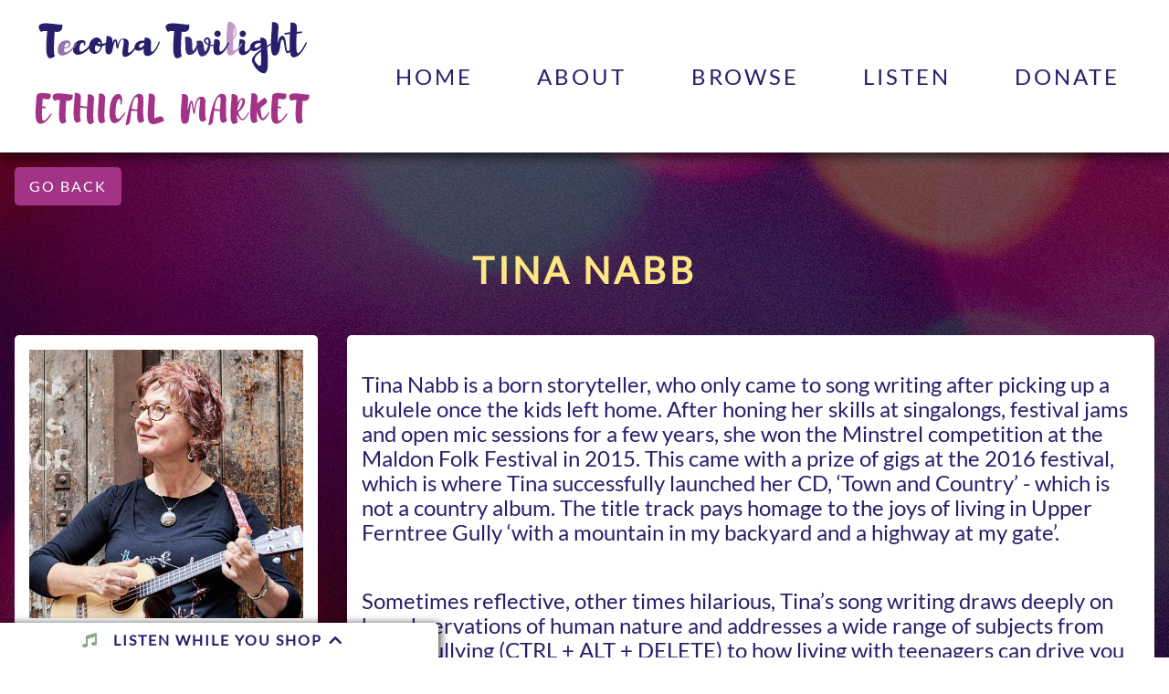

--- FILE ---
content_type: text/html; charset=UTF-8
request_url: https://tecomatwilight.com/musicians/tina-nabb
body_size: 32932
content:
<!DOCTYPE html><html><head><script src="https://kit.fontawesome.com/f06f95e36e.js" crossorigin="anonymous"></script><link rel="icon" href="/static/favicon.ico"/><meta property="twitter:card" content="summary_large_image"/><meta property="twitter:url" content="https://tecomatwilight.com/"/><meta property="twitter:title" content="Tecoma Twilight | Tina Nabb"/><meta property="twitter:description" content="This market supports ethical trading, community empowerment and sustainable practices. Spending your money at any of the stalls will help create positive change locally and globally."/><meta property="twitter:image" content="tecomatwilight.com/static/og_image.png"/><meta property="twitter:image" content="tecomatwilight.com/static/og_image.png"/><meta charSet="UTF-8"/><meta name="viewport" content="width=device-width, initial-scale=1.0"/><meta name="robots" content="all"/><link rel="icon" href="/static/favicon.ico"/><title>Tecoma Twilight | Tina Nabb</title><meta name="title" content="Tecoma Twilight | Tina Nabb"/><meta name="description" content="This market supports ethical trading, community empowerment and sustainable practices. Spending your money at any of the stalls will help create positive change locally and globally."/><meta property="og:type" content="website"/><meta property="og:url" content="https://tecomatwilight.com/"/><meta property="og:title" content="Tecoma Twilight | Tina Nabb"/><meta property="og:description" content="This market supports ethical trading, community empowerment and sustainable practices. Spending your money at any of the stalls will help create positive change locally and globally."/><meta property="og:image:secure_url" content="tecomatwilight.com/static/og_image.png"/><meta property="twitter:card" content="summary_large_image"/><meta property="twitter:url" content="https://tecomatwilight.com/"/><meta property="twitter:title" content="Tecoma Twilight | Tina Nabb"/><meta property="twitter:description" content="This market supports ethical trading, community empowerment and sustainable practices. Spending your money at any of the stalls will help create positive change locally and globally."/><meta property="twitter:image" content="tecomatwilight.com/static/og_image.png"/><meta property="twitter:image" content="tecomatwilight.com/static/og_image.png"/><meta name="google-site-verification" content="9uDLJF378FoOce23lDVo9JvSu8qF_j1wtvtVSM7kWkg"/><link rel="preload" href="/_next/static/css/0e82c3a490b045ac8886.css" as="style"/><link rel="stylesheet" href="/_next/static/css/0e82c3a490b045ac8886.css" data-n-g=""/><link rel="preload" href="/_next/static/css/ac56709b859332eadedc.css" as="style"/><link rel="stylesheet" href="/_next/static/css/ac56709b859332eadedc.css" data-n-p=""/><noscript data-n-css="true"></noscript><link rel="preload" href="/_next/static/chunks/main-b17496aed67db53108d4.js" as="script"/><link rel="preload" href="/_next/static/chunks/webpack-e067438c4cf4ef2ef178.js" as="script"/><link rel="preload" href="/_next/static/chunks/framework.a3ab6d70963b928e4674.js" as="script"/><link rel="preload" href="/_next/static/chunks/447c1606895146fd1169bbb7f074b47dd6c56e3f.86a810b07043c31e70cb.js" as="script"/><link rel="preload" href="/_next/static/chunks/e9e4b279693927a0d68845e9c90951c4bfb7e437.2d331d681a66650bbdfa.js" as="script"/><link rel="preload" href="/_next/static/chunks/2aa18cf948727b22418d70bf25f99a5feb991053.e480ee87a6e1c06a1e6d.js" as="script"/><link rel="preload" href="/_next/static/chunks/pages/_app-0400f6f41d80875d3a21.js" as="script"/><link rel="preload" href="/_next/static/chunks/pages/musicians/%5Bmusician%5D-5fdee198c56abd804e02.js" as="script"/></head><body><div id="__next"><div class="Header_headerContainer__3h7vp"><div class="Logo_logoContainer__2GnWu"><a href="/"><svg class="Logo_SVGText__1hhU8" id="tecomatwilightSVG" viewBox="0 0 1964 437" fill="none" xmlns="http://www.w3.org/2000/svg"><g id="tecoma"><path id="a" class="Logo_a__2Sl9d" d="M892.376 186.4C886.424 204.448 879.224 220.576 870.776 234.784C867.128 240.928 863 246.88 858.392 252.64C853.976 258.4 848.984 263.488 843.416 267.904C838.04 272.32 832.088 275.968 825.56 278.848C819.224 281.536 812.408 282.88 805.112 282.88C799.352 282.88 794.744 281.44 791.288 278.56C788.024 275.68 785.528 271.936 783.8 267.328C782.264 262.528 781.304 256.96 780.92 250.624C780.728 244.288 780.824 237.664 781.208 230.752C778.712 233.056 776.024 235.36 773.144 237.664C770.264 239.968 767.096 241.888 763.64 243.424C760.184 244.96 756.344 246.112 752.12 246.88C747.896 247.456 743.384 247.36 738.584 246.592C731.096 245.248 725.816 242.176 722.744 237.376C719.672 232.384 718.424 226.816 719 220.672C719.576 214.336 721.688 208.096 725.336 201.952C729.176 195.616 734.264 190.528 740.6 186.688C745.208 183.808 749.816 181.696 754.424 180.352C759.032 179.008 763.352 178.144 767.384 177.76C771.608 177.184 775.352 177.088 778.616 177.472C782.072 177.664 784.856 177.952 786.968 178.336C787.352 174.496 787.448 170.944 787.256 167.68C787.256 164.224 786.968 161.344 786.392 159.04C795.416 157.504 803.384 157.696 810.296 159.616C813.176 160.384 815.96 161.632 818.648 163.36C821.528 164.896 823.928 167.104 825.848 169.984C827.96 172.864 829.496 176.416 830.456 180.64C831.608 184.672 831.992 189.664 831.608 195.616C830.648 207.52 830.168 217.984 830.168 227.008C830.168 235.84 830.744 242.752 831.896 247.744C833.24 252.736 835.256 255.52 837.944 256.096C840.632 256.48 844.28 254.08 848.888 248.896C855.416 241.6 860.792 234.304 865.016 227.008C869.432 219.52 872.984 212.704 875.672 206.56C878.744 199.648 881.144 192.928 882.872 186.4H892.376ZM749.816 214.624C749.624 219.808 750.68 223.168 752.984 224.704C755.288 226.048 758.168 226.24 761.624 225.28C765.08 224.128 768.728 222.112 772.568 219.232C776.6 216.16 780.248 212.896 783.512 209.44C783.896 206.56 784.184 203.776 784.376 201.088C784.76 198.4 785.144 195.712 785.528 193.024C783.416 193.024 780.344 193.216 776.312 193.6C772.472 193.984 768.536 194.944 764.504 196.48C760.664 197.824 757.304 199.936 754.424 202.816C751.544 205.696 750.008 209.632 749.816 214.624Z" fill="#271f6b"></path><path id="m" class="Logo_m__1UyVX" d="M744.352 201.088C736.096 217.408 727.072 232 717.28 244.864C713.056 250.432 708.448 255.808 703.456 260.992C698.656 266.176 693.472 270.88 687.904 275.104C682.528 279.136 676.864 282.4 670.912 284.896C664.96 287.392 658.816 288.64 652.48 288.64C647.104 288.64 643.168 286.816 640.672 283.168C638.176 279.52 636.64 274.816 636.064 269.056C635.68 263.104 635.872 256.48 636.64 249.184C637.6 241.696 638.752 234.112 640.096 226.432C641.44 218.752 642.688 211.36 643.84 204.256C644.992 196.96 645.568 190.624 645.568 185.248C645.568 179.68 644.704 175.456 642.976 172.576C641.44 169.696 638.56 168.64 634.336 169.408C634.144 169.408 634.048 169.504 634.048 169.696C631.168 170.656 628.48 172.384 625.984 174.88C624.64 176.416 623.296 178.048 621.952 179.776C620.8 181.504 619.744 183.424 618.784 185.536C616.864 189.568 615.136 194.56 613.6 200.512C613.024 203.2 612.448 205.984 611.872 208.864C611.296 211.744 610.72 214.816 610.144 218.08C609.952 219.04 609.76 219.904 609.568 220.672C609.568 221.248 609.472 222.016 609.28 222.976C609.088 223.36 608.992 223.84 608.992 224.416C608.992 224.8 608.896 225.184 608.704 225.568C608.32 226.336 608.128 226.912 608.128 227.296C607.744 228.064 607.36 228.736 606.976 229.312L605.536 230.752C605.152 230.944 604.864 231.04 604.672 231.04C604.672 231.04 604.48 231.136 604.096 231.328C603.904 231.328 603.712 231.424 603.52 231.616C603.52 231.616 603.328 231.616 602.944 231.616H602.368C601.024 231.616 599.968 231.328 599.2 230.752C598.816 230.56 598.336 230.176 597.76 229.6C597.184 228.832 596.704 228.064 596.32 227.296C595.936 226.528 595.744 225.952 595.744 225.568C595.36 224.608 595.072 223.744 594.88 222.976C594.88 222.016 594.784 221.056 594.592 220.096C594.208 218.368 593.92 216.64 593.728 214.912C593.728 213.184 593.536 211.456 593.152 209.728C592.96 208 592.768 206.368 592.576 204.832C592.576 203.104 592.48 201.376 592.288 199.648C591.904 198.112 591.616 196.576 591.424 195.04C591.424 193.312 591.232 191.68 590.848 190.144C590.464 188.608 590.08 187.168 589.696 185.824C589.312 184.288 588.832 183.04 588.256 182.08C588.064 181.696 587.776 181.312 587.392 180.928L586.528 181.792C586.144 182.368 585.76 182.944 585.376 183.52C585.184 184.096 584.896 184.672 584.512 185.248C583.936 186.4 583.36 187.648 582.784 188.992C582.208 190.336 581.632 191.68 581.056 193.024C580.672 194.368 580.192 195.712 579.616 197.056C579.232 198.4 578.848 199.744 578.464 201.088C576.736 206.656 575.296 211.84 574.144 216.64C572.992 221.44 571.936 225.856 570.976 229.888C570.208 233.92 569.44 237.376 568.672 240.256C568.288 242.176 568 243.808 567.808 245.152C567.616 246.496 567.424 247.552 567.232 248.32C566.08 253.312 564.448 257.344 562.336 260.416C560.224 263.488 557.92 265.792 555.424 267.328C553.12 268.864 550.72 269.92 548.224 270.496C545.728 271.072 543.52 271.36 541.6 271.36C534.688 271.552 529.6 269.344 526.336 264.736C523.072 259.936 521.056 253.792 520.288 246.304C519.712 238.624 519.808 230.08 520.576 220.672C521.536 211.264 522.592 201.952 523.744 192.736C525.088 183.52 526.144 174.976 526.912 167.104C527.68 159.04 527.488 152.608 526.336 147.808C534.784 146.08 542.176 146.272 548.512 148.384C551.2 149.344 553.792 150.688 556.288 152.416C558.976 154.144 561.184 156.544 562.912 159.616C564.832 162.688 566.272 166.528 567.232 171.136C568.192 175.552 568.48 181.024 568.096 187.552C568.096 188.896 568 190.24 567.808 191.584C567.808 192.736 567.712 193.888 567.52 195.04C567.904 194.08 568.288 193.12 568.672 192.16C569.056 191.008 569.44 189.856 569.824 188.704C571.168 185.44 572.608 182.368 574.144 179.488C574.528 178.72 574.912 177.952 575.296 177.184C575.872 176.416 576.544 175.552 577.312 174.592C577.696 174.208 578.08 173.824 578.464 173.44C578.848 173.056 579.232 172.672 579.616 172.288C580.576 171.328 581.824 170.464 583.36 169.696C584.128 169.312 584.992 169.12 585.952 169.12C586.336 169.12 586.624 169.024 586.816 168.832H587.104H587.392L587.968 169.12H588.832C590.752 169.504 592.288 170.08 593.44 170.848C594.784 172 595.84 173.056 596.608 174.016C596.992 174.592 597.28 175.168 597.472 175.744C597.664 176.128 597.952 176.608 598.336 177.184C598.72 178.144 599.008 179.104 599.2 180.064C599.584 180.832 599.968 181.696 600.352 182.656C600.736 183.616 600.928 184.576 600.928 185.536C601.12 186.304 601.312 187.168 601.504 188.128C601.888 190.048 602.08 191.872 602.08 193.6C602.272 195.328 602.464 197.056 602.656 198.784C602.848 200.512 602.944 202.24 602.944 203.968C603.136 205.696 603.232 207.328 603.232 208.864V209.728C603.808 207.616 604.288 205.696 604.672 203.968C605.248 202.048 605.824 200.224 606.4 198.496C608.128 192.736 610.336 187.456 613.024 182.656C614.368 180.16 615.808 177.952 617.344 176.032C618.88 174.112 620.512 172.384 622.24 170.848C623.968 169.312 625.696 168.16 627.424 167.392C629.152 166.432 630.784 165.664 632.32 165.088C632.512 165.088 632.704 165.088 632.896 165.088C633.28 164.896 633.568 164.8 633.76 164.8C634.336 164.8 635.872 164.608 638.368 164.224C641.056 163.84 644.128 163.744 647.584 163.936C651.232 164.128 654.976 164.8 658.816 165.952C662.848 166.912 666.4 168.736 669.472 171.424C672.736 174.112 675.232 177.856 676.96 182.656C678.88 187.456 679.552 193.696 678.976 201.376C678.016 213.28 676.96 223.744 675.808 232.768C674.848 241.6 674.56 248.512 674.944 253.504C675.328 258.304 676.768 260.896 679.264 261.28C681.952 261.664 686.56 259.168 693.088 253.792C699.808 248.416 705.952 242.56 711.52 236.224C717.088 229.888 721.888 224.032 725.92 218.656C730.72 212.32 735.04 206.08 738.88 199.936L744.352 201.088ZM587.104 180.352V180.64C587.104 180.448 587.104 180.352 587.104 180.352Z" fill="#271f6b"></path><path id="o" class="Logo_o__3f68h" d="M555.456 187.264C555.072 187.456 554.688 187.744 554.304 188.128C553.92 188.512 553.44 188.896 552.864 189.28C552.48 189.472 552 189.76 551.424 190.144C551.04 190.528 550.656 190.816 550.272 191.008C549.888 191.008 549.504 191.2 549.12 191.584L546.528 193.312C546.144 193.696 545.664 193.984 545.088 194.176C544.512 194.368 544.032 194.656 543.648 195.04C543.072 195.424 542.496 195.808 541.92 196.192C541.344 196.576 540.768 196.96 540.192 197.344C539.616 197.728 538.944 198.112 538.176 198.496C537.6 198.688 537.024 198.976 536.448 199.36C535.872 199.744 535.2 200.128 534.432 200.512C533.856 200.896 533.184 201.28 532.416 201.664C532.032 201.856 531.648 202.048 531.264 202.24C531.072 202.432 530.784 202.624 530.4 202.816C529.632 203.2 529.248 203.392 529.248 203.392C529.056 203.584 528.864 203.68 528.672 203.68C528.48 203.68 528.288 203.776 528.096 203.968C527.328 204.16 526.56 204.544 525.792 205.12C525.024 205.312 524.256 205.696 523.488 206.272C521.952 207.04 520.32 207.808 518.592 208.576C516.864 209.152 515.136 209.824 513.408 210.592C511.68 211.36 509.952 212.032 508.224 212.608C506.496 213.184 504.672 213.76 502.752 214.336C501.792 214.528 500.928 214.72 500.16 214.912C499.584 215.104 498.912 215.296 498.144 215.488C497.568 218.944 496.704 222.4 495.552 225.856C493.248 233.344 489.888 240.064 485.472 246.016C481.248 251.776 476.448 256.576 471.072 260.416C465.696 264.064 459.936 266.56 453.792 267.904C447.84 269.056 441.984 268.672 436.224 266.752C430.464 265.024 425.472 261.952 421.248 257.536C417.024 252.928 413.76 247.648 411.456 241.696C409.344 235.552 408.192 228.832 408 221.536C408 214.048 409.152 206.56 411.456 199.072C413.76 191.584 417.024 184.96 421.248 179.2C425.664 173.248 430.56 168.448 435.936 164.8C441.312 160.96 446.976 158.464 452.928 157.312C459.072 156.16 465.024 156.448 470.784 158.176C478.848 160.864 485.28 166.048 490.08 173.728C495.072 181.216 497.952 189.856 498.72 199.648H499.584C501.12 199.264 502.752 198.976 504.48 198.784C506.208 198.4 507.84 198.016 509.376 197.632C510.912 197.248 512.448 196.864 513.984 196.48C515.712 195.904 517.344 195.424 518.88 195.04C520.032 194.656 520.8 194.368 521.184 194.176C522.336 193.792 523.104 193.6 523.488 193.6C524.256 193.216 524.64 193.024 524.64 193.024C524.832 193.024 525.024 193.024 525.216 193.024C525.408 192.832 525.6 192.736 525.792 192.736C526.176 192.544 526.464 192.448 526.656 192.448C527.04 192.256 527.424 192.064 527.808 191.872L532.128 190.144C533.28 189.952 534.528 189.472 535.872 188.704C537.408 187.936 538.56 187.456 539.328 187.264C540.864 186.496 541.92 186.016 542.496 185.824C542.88 185.44 543.264 185.248 543.648 185.248C544.224 185.056 544.704 184.768 545.088 184.384L547.68 183.52C548.256 183.136 548.832 182.848 549.408 182.656C549.984 182.272 550.464 181.984 550.848 181.792C551.424 181.6 551.808 181.408 552 181.216L555.456 187.264ZM479.424 187.264C475.776 186.112 471.648 187.264 467.04 190.72C467.424 191.488 468.192 192.448 469.344 193.6C470.88 195.136 472.512 196.288 474.24 197.056C475.2 197.824 476.256 198.304 477.408 198.496C477.984 198.688 478.56 198.88 479.136 199.072C479.712 199.264 480.384 199.36 481.152 199.36C483.456 199.936 485.76 200.224 488.064 200.224C487.488 196.96 486.432 194.176 484.896 191.872C483.552 189.568 481.728 188.032 479.424 187.264ZM458.112 254.08C460.416 254.848 462.912 254.656 465.6 253.504C468.288 252.352 470.88 250.528 473.376 248.032C475.872 245.536 478.176 242.464 480.288 238.816C482.4 234.976 484.224 230.752 485.76 226.144C486.336 224.608 486.72 223.072 486.912 221.536C487.296 220 487.68 218.464 488.064 216.928C486.528 217.12 484.992 217.312 483.456 217.504C482.112 217.504 480.672 217.408 479.136 217.216C478.176 217.024 477.12 216.928 475.968 216.928C475.008 216.928 474.048 216.736 473.088 216.352C472.128 216.16 471.072 215.968 469.92 215.776C468.96 215.584 468 215.296 467.04 214.912C465.12 214.336 463.296 213.568 461.568 212.608C460.032 211.648 458.496 210.688 456.96 209.728C455.808 208.96 455.04 208.384 454.656 208C454.08 209.152 453.504 210.4 452.928 211.744C452.544 212.896 452.16 214.048 451.776 215.2C450.24 219.808 449.28 224.32 448.896 228.736C448.512 232.96 448.608 236.896 449.184 240.544C449.76 244 450.816 246.976 452.352 249.472C453.888 251.776 455.808 253.312 458.112 254.08Z" fill="#271f6b"></path><path id="c" class="Logo_c__2Au21" d="M370.712 175.744C373.592 176.704 376.088 178.048 378.2 179.776C380.504 181.312 382.136 183.52 383.096 186.4C384.056 189.088 384.248 192.544 383.672 196.768C383.288 200.8 381.944 205.696 379.64 211.456C377.336 211.456 375.512 210.976 374.168 210.016C373.4 209.632 372.824 209.152 372.44 208.576C373.4 205.504 373.784 202.72 373.592 200.224C373.4 198.112 372.728 196.192 371.576 194.464C370.616 192.736 368.504 191.776 365.24 191.584C364.472 191.584 363.128 191.68 361.208 191.872C359.288 192.064 357.272 193.216 355.16 195.328C353.048 197.248 350.84 200.416 348.536 204.832C346.424 209.248 344.696 215.68 343.352 224.128C341.432 236.224 341.912 244.288 344.792 248.32C347.672 252.352 351.896 253.696 357.464 252.352C363.224 251.008 369.752 247.744 377.048 242.56C384.536 237.184 391.736 231.232 398.648 224.704C405.56 218.176 411.704 211.744 417.08 205.408C422.648 199.072 426.296 194.08 428.024 190.432L433.784 195.04C425.72 210.208 416.504 223.264 406.136 234.208C395.768 245.152 385.304 253.888 374.744 260.416C364.184 266.944 353.912 271.168 343.928 273.088C334.136 275.008 325.592 274.624 318.296 271.936C311.192 269.056 305.816 263.776 302.168 256.096C298.712 248.416 298.04 238.24 300.152 225.568C302.264 212.704 306.392 202.72 312.536 195.616C318.872 188.32 325.688 183.04 332.984 179.776C340.472 176.32 347.672 174.496 354.584 174.304C361.688 174.112 367.064 174.592 370.712 175.744Z" fill="#271f6b"></path><path id="e" class="Logo_e__Dt7Ss" d="M327.192 196.768C319.128 211.936 309.912 225.184 299.544 236.512C289.368 247.84 279 257.056 268.44 264.16C257.88 271.264 247.704 276.064 237.912 278.56C228.312 280.864 220.056 280.672 213.144 277.984C206.232 275.104 201.048 269.536 197.592 261.28C194.328 253.024 193.944 241.696 196.44 227.296C198.552 214.432 202.68 204.352 208.824 197.056C215.16 189.76 221.976 184.48 229.272 181.216C236.76 177.952 243.96 176.224 250.872 176.032C257.976 175.84 263.352 176.32 267 177.472C269.88 178.432 272.568 180.064 275.064 182.368C277.56 184.48 279.384 187.168 280.536 190.432C281.88 193.696 282.264 197.44 281.688 201.664C281.112 205.888 279.288 210.592 276.216 215.776C274.104 219.232 271.416 222.016 268.152 224.128C264.888 226.24 261.528 227.872 258.072 229.024C254.616 229.984 251.16 230.656 247.704 231.04C244.248 231.232 241.272 231.328 238.776 231.328C237.816 239.968 238.104 246.304 239.64 250.336C241.176 254.368 243.576 256.768 246.84 257.536C250.296 258.112 254.328 257.248 258.936 254.944C263.544 252.64 268.344 249.568 273.336 245.728C278.52 241.696 283.704 237.184 288.888 232.192C294.072 227.008 298.872 221.92 303.288 216.928C307.704 211.744 311.448 207.04 314.52 202.816C317.784 198.4 320.088 194.848 321.432 192.16L327.192 196.768ZM261.816 193.312C260.856 193.312 259.416 193.408 257.496 193.6C255.768 193.792 253.752 194.848 251.448 196.768C249.336 198.496 247.224 201.472 245.112 205.696C243 209.92 241.272 216.064 239.928 224.128C244.536 224.512 248.472 224.32 251.736 223.552C255.192 222.592 257.976 221.44 260.088 220.096C262.392 218.56 264.216 216.928 265.56 215.2C266.904 213.472 267.96 211.84 268.728 210.304C269.304 209.344 269.784 207.904 270.168 205.984C270.552 204.064 270.552 202.24 270.168 200.512C269.976 198.592 269.208 196.96 267.864 195.616C266.712 194.08 264.696 193.312 261.816 193.312Z" fill="#271f6b"></path><path id="T" class="Logo_T__2a_Y5" d="M225.128 66.88C226.856 77.248 226.664 86.272 224.552 93.952C223.592 97.216 222.152 100.48 220.232 103.744C218.504 106.816 216.008 109.504 212.744 111.808C209.672 114.112 205.736 115.84 200.936 116.992C196.136 118.144 190.472 118.432 183.944 117.856C182.216 117.664 180.488 117.568 178.76 117.568C177.224 117.376 175.592 117.184 173.864 116.992C173.096 126.592 172.328 137.152 171.56 148.672C170.984 160 170.408 171.52 169.832 183.232C169.448 194.944 169.064 206.368 168.68 217.504C168.488 228.64 168.584 238.72 168.968 247.744C169.352 256.768 169.928 264.256 170.696 270.208C171.656 275.968 173.096 279.424 175.016 280.576C174.056 283.072 172.328 285.376 169.832 287.488C167.336 289.6 164.456 291.424 161.192 292.96C158.12 294.688 154.856 296.032 151.4 296.992C148.136 297.952 145.256 298.432 142.76 298.432C136.424 298.624 131.336 295.744 127.496 289.792C123.848 284.032 121.064 276.256 119.144 266.464C117.416 256.48 116.456 245.056 116.264 232.192C116.072 219.328 116.264 205.984 116.84 192.16C117.608 178.336 118.568 164.512 119.72 150.688C120.872 136.864 121.928 124.096 122.888 112.384C112.136 111.616 103.304 111.616 96.392 112.384C89.48 112.96 84.968 114.88 82.856 118.144C80.36 117.376 78.056 115.744 75.944 113.248C73.832 110.56 71.912 107.68 70.184 104.608C68.648 101.344 67.4 98.08 66.44 94.816C65.48 91.36 65 88.384 65 85.888C64.808 77.44 67.88 71.296 74.216 67.456C80.744 63.424 89.096 60.928 99.272 59.968C109.64 59.008 121.064 59.104 133.544 60.256C146.216 61.216 158.504 62.464 170.408 64C182.312 65.536 193.16 66.784 202.952 67.744C212.744 68.512 220.136 68.224 225.128 66.88Z" fill="#271f6b"></path></g><g id="twilight"><path id="t" class="Logo_t__jNHyB" d="M1895.62 191.872C1887.94 211.456 1879.3 228.64 1869.7 243.424C1865.67 249.76 1861.16 256 1856.17 262.144C1851.18 268.096 1845.8 273.376 1840.04 277.984C1834.47 282.4 1828.42 285.856 1821.9 288.352C1815.56 291.04 1808.84 292.096 1801.74 291.52C1796.94 291.328 1793 288.928 1789.93 284.32C1786.86 279.712 1784.36 273.472 1782.44 265.6C1780.71 257.728 1779.46 248.608 1778.7 238.24C1778.12 227.872 1777.83 216.928 1777.83 205.408C1777.83 193.888 1778.02 182.08 1778.41 169.984C1778.98 157.696 1779.66 145.792 1780.42 134.272C1778.7 134.464 1777.06 134.56 1775.53 134.56C1773.99 134.56 1772.46 134.656 1770.92 134.848C1769.38 134.848 1767.85 134.848 1766.31 134.848C1764.78 134.848 1763.24 134.944 1761.7 135.136H1748.17H1744.14H1742.98L1742.12 126.208H1742.41C1742.79 126.208 1743.18 126.112 1743.56 125.92C1743.94 125.92 1744.42 125.92 1745 125.92C1745.58 125.728 1746.34 125.536 1747.3 125.344C1748.84 124.96 1750.76 124.672 1753.06 124.48C1755.37 124.096 1757.96 123.712 1760.84 123.328C1762.18 123.136 1763.62 122.944 1765.16 122.752C1766.7 122.56 1768.23 122.368 1769.77 122.176C1771.3 121.792 1772.94 121.6 1774.66 121.6C1776.39 121.408 1778.12 121.216 1779.85 121.024C1780.23 120.832 1780.62 120.736 1781 120.736C1781.58 112.864 1782.06 105.376 1782.44 98.272C1782.82 91.168 1783.11 84.736 1783.3 78.976C1783.5 73.216 1783.5 68.32 1783.3 64.288C1783.3 60.256 1783.02 57.184 1782.44 55.072C1791.46 53.536 1799.43 53.728 1806.34 55.648C1809.22 56.416 1812.01 57.664 1814.7 59.392C1817.58 60.928 1819.98 63.136 1821.9 66.016C1824.01 68.896 1825.54 72.448 1826.5 76.672C1827.66 80.704 1828.04 85.696 1827.66 91.648C1827.46 95.104 1827.27 99.04 1827.08 103.456C1826.89 107.68 1826.6 112.192 1826.22 116.992C1827.56 116.992 1828.9 116.992 1830.25 116.992C1831.59 116.8 1832.94 116.704 1834.28 116.704C1835.82 116.512 1837.26 116.416 1838.6 116.416C1840.14 116.416 1841.67 116.416 1843.21 116.416C1844.74 116.416 1846.09 116.416 1847.24 116.416C1848.58 116.224 1849.83 116.128 1850.98 116.128H1857.03H1862.22L1862.79 125.056C1862.6 125.056 1862.22 125.152 1861.64 125.344C1861.06 125.536 1859.82 125.824 1857.9 126.208C1856.17 126.592 1854.15 126.88 1851.85 127.072C1850.7 127.264 1849.45 127.456 1848.1 127.648C1846.95 127.84 1845.7 128.032 1844.36 128.224C1842.82 128.416 1841.29 128.608 1839.75 128.8C1838.22 128.992 1836.68 129.184 1835.14 129.376C1833.61 129.568 1831.98 129.76 1830.25 129.952C1828.71 130.144 1827.18 130.336 1825.64 130.528C1825.26 138.4 1824.87 146.56 1824.49 155.008C1824.3 163.456 1824.1 172 1823.91 180.64C1823.91 193.312 1823.91 205.408 1823.91 216.928C1823.91 228.256 1824.39 237.856 1825.35 245.728C1826.31 253.408 1828.14 258.688 1830.82 261.568C1833.7 264.448 1837.93 263.584 1843.5 258.976C1845.8 257.056 1848.2 254.656 1850.7 251.776C1853.38 248.704 1855.98 245.344 1858.47 241.696C1861.16 237.856 1863.75 233.92 1866.25 229.888C1868.74 225.664 1871.14 221.536 1873.45 217.504C1878.63 208.096 1883.91 198.016 1889.29 187.264L1895.62 191.872Z" fill="#271f6b"></path><path id="h" class="Logo_h__1lpXT" d="M1812.14 198.784C1807.15 211.648 1801.97 222.976 1796.59 232.768C1794.29 236.992 1791.79 241.12 1789.1 245.152C1786.42 248.992 1783.63 252.352 1780.75 255.232C1777.87 258.112 1774.8 260.32 1771.54 261.856C1768.46 263.2 1765.39 263.584 1762.32 263.008C1758.1 262.24 1754.74 259.36 1752.24 254.368C1749.94 249.376 1748.02 243.424 1746.48 236.512C1744.94 229.6 1743.7 222.304 1742.74 214.624C1741.78 206.752 1740.72 199.456 1739.57 192.736C1738.42 186.016 1736.88 180.544 1734.96 176.32C1733.23 171.904 1730.74 169.696 1727.47 169.696C1724.21 169.696 1721.81 172.48 1720.27 178.048C1718.74 183.424 1717.3 190.24 1715.95 198.496C1714.8 206.752 1713.55 215.68 1712.21 225.28C1710.86 234.88 1708.66 243.808 1705.58 252.064C1702.7 260.128 1698.77 266.848 1693.78 272.224C1688.78 277.6 1682.06 280.192 1673.62 280C1667.86 280.192 1663.34 277.408 1660.08 271.648C1656.82 265.888 1654.32 258.208 1652.59 248.608C1651.06 239.008 1650.19 227.968 1650 215.488C1650 203.008 1650.29 190.048 1650.86 176.608C1651.44 163.168 1652.21 149.824 1653.17 136.576C1654.32 123.136 1655.28 110.752 1656.05 99.424C1656.82 88.096 1657.3 78.304 1657.49 70.048C1657.87 61.792 1657.68 56.032 1656.91 52.768C1665.94 51.232 1673.9 51.424 1680.82 53.344C1683.7 54.112 1686.48 55.36 1689.17 57.088C1692.05 58.624 1694.45 60.832 1696.37 63.712C1698.48 66.4 1700.02 69.856 1700.98 74.08C1702.13 78.112 1702.51 83.104 1702.13 89.056C1701.55 95.392 1700.98 102.88 1700.4 111.52C1699.82 119.968 1699.25 128.992 1698.67 138.592C1698.1 148 1697.52 157.696 1696.94 167.68C1696.56 177.472 1696.27 186.976 1696.08 196.192C1697.42 189.856 1699.06 183.616 1700.98 177.472C1702.9 171.136 1705.1 165.568 1707.6 160.768C1710.29 155.968 1713.26 152.128 1716.53 149.248C1719.98 146.176 1723.82 144.64 1728.05 144.64C1733.62 144.64 1737.94 147.136 1741.01 152.128C1744.27 156.928 1746.77 163.072 1748.5 170.56C1750.42 178.048 1751.76 186.208 1752.53 195.04C1753.49 203.872 1754.35 212.128 1755.12 219.808C1756.08 227.488 1757.23 234.112 1758.58 239.68C1759.92 245.056 1762.03 248.128 1764.91 248.896C1766.64 249.472 1768.56 249.184 1770.67 248.032C1772.98 246.688 1775.28 244.864 1777.58 242.56C1779.89 240.256 1782.19 237.568 1784.5 234.496C1786.99 231.232 1789.3 227.872 1791.41 224.416C1796.4 216.544 1801.49 207.424 1806.67 197.056L1812.14 198.784Z" fill="#271f6b"></path><path id="g" class="Logo_g__1-wbZ" d="M1684.41 188.416C1678.65 191.488 1672.6 194.752 1666.26 198.208C1660.7 201.28 1654.36 204.928 1647.26 209.152C1640.15 213.184 1632.57 217.696 1624.5 222.688C1625.46 234.784 1626.42 247.552 1627.38 260.992C1628.34 274.432 1629.02 287.68 1629.4 300.736C1629.78 313.984 1629.78 326.56 1629.4 338.464C1629.21 350.56 1628.25 361.216 1626.52 370.432C1624.79 379.648 1622.2 386.944 1618.74 392.32C1615.48 397.888 1611.06 400.672 1605.5 400.672C1603.77 400.864 1600.12 400.672 1594.55 400.096C1589.18 399.52 1582.65 396.928 1574.97 392.32C1567.29 387.712 1558.94 380.224 1549.91 369.856C1540.89 359.68 1532.06 344.992 1523.42 325.792C1520.15 319.264 1519.48 312.352 1521.4 305.056C1523.51 297.76 1527.45 290.368 1533.21 282.88C1538.97 275.392 1546.07 267.904 1554.52 260.416C1563.16 252.928 1572.38 245.728 1582.17 238.816C1581.98 236.704 1581.78 234.496 1581.59 232.192C1581.59 229.888 1581.59 227.68 1581.59 225.568C1578.71 228.448 1575.16 231.424 1570.94 234.496C1566.9 237.568 1562.49 240.352 1557.69 242.848C1552.89 245.152 1547.8 246.976 1542.42 248.32C1537.24 249.664 1532.15 249.856 1527.16 248.896C1519.48 247.552 1514.01 244.384 1510.74 239.392C1507.67 234.4 1506.42 228.736 1507 222.4C1507.58 216.064 1509.78 209.728 1513.62 203.392C1517.66 196.864 1522.84 191.584 1529.18 187.552C1533.78 184.672 1538.49 182.464 1543.29 180.928C1548.28 179.392 1552.98 178.432 1557.4 178.048C1562.01 177.472 1566.14 177.376 1569.78 177.76C1573.43 177.952 1576.31 178.24 1578.42 178.624C1578.04 175.936 1577.75 173.344 1577.56 170.848C1577.18 168.736 1576.89 166.624 1576.7 164.512C1576.7 162.208 1576.5 160.48 1576.12 159.328C1584.18 157.216 1591.48 157.12 1598.01 159.04C1600.89 159.808 1603.67 161.056 1606.36 162.784C1609.05 164.512 1611.54 166.816 1613.85 169.696C1616.15 172.576 1618.07 176.224 1619.61 180.64C1621.14 185.056 1622.2 190.432 1622.78 196.768C1622.97 199.264 1623.06 201.76 1623.06 204.256C1623.26 206.752 1623.45 209.344 1623.64 212.032C1631.7 207.424 1639.19 203.296 1646.1 199.648C1653.02 195.808 1659.16 192.544 1664.54 189.856C1670.87 186.592 1676.63 183.712 1681.82 181.216L1684.41 188.416ZM1538.39 216.352C1538.2 221.728 1539.64 225.088 1542.71 226.432C1545.98 227.584 1549.82 227.488 1554.23 226.144C1558.84 224.8 1563.54 222.496 1568.34 219.232C1573.34 215.968 1577.46 212.608 1580.73 209.152V208.864C1580.54 206.944 1580.34 205.024 1580.15 203.104C1579.96 201.568 1579.77 199.936 1579.58 198.208C1579.58 196.288 1579.58 194.656 1579.58 193.312C1577.46 193.312 1574.1 193.6 1569.5 194.176C1565.08 194.56 1560.57 195.616 1555.96 197.344C1551.35 198.88 1547.32 201.184 1543.86 204.256C1540.41 207.136 1538.58 211.168 1538.39 216.352ZM1582.74 335.296C1583.13 323.2 1583.22 309.76 1583.03 294.976C1583.03 280.384 1582.84 265.984 1582.46 251.776C1575.16 257.536 1568.44 263.392 1562.3 269.344C1556.15 275.104 1551.06 280.768 1547.03 286.336C1543.19 292.096 1540.6 297.568 1539.26 302.752C1538.1 308.128 1538.68 313.12 1540.98 317.728C1544.63 324.64 1548.76 330.784 1553.37 336.16C1558.17 341.728 1562.58 345.664 1566.62 347.968C1570.84 350.272 1574.49 350.56 1577.56 348.832C1580.63 347.296 1582.36 342.784 1582.74 335.296Z" fill="#271f6b"></path><path id="i" class="Logo_i__2YMKA" d="M1537.71 192.448C1537.14 193.408 1535.89 196.288 1533.97 201.088C1532.05 205.696 1529.36 211.168 1525.9 217.504C1522.64 223.84 1518.7 230.56 1514.1 237.664C1509.68 244.768 1504.5 251.296 1498.54 257.248C1492.78 263.2 1486.35 268.096 1479.25 271.936C1472.34 275.776 1464.75 277.504 1456.5 277.12C1448.82 276.928 1443.06 274.432 1439.22 269.632C1435.38 264.64 1432.78 258.496 1431.44 251.2C1430.1 243.904 1429.62 235.936 1430 227.296C1430.58 218.464 1431.34 210.112 1432.3 202.24C1433.26 194.368 1434.13 187.456 1434.9 181.504C1435.86 175.552 1436.05 171.52 1435.47 169.408C1443.34 168.256 1450.35 168.352 1456.5 169.696C1458.99 170.272 1461.39 171.136 1463.7 172.288C1466.19 173.44 1468.3 175.072 1470.03 177.184C1471.76 179.104 1473.01 181.504 1473.78 184.384C1474.54 187.264 1474.64 190.816 1474.06 195.04C1472.53 205.984 1471.47 215.584 1470.9 223.84C1470.32 232.096 1470.51 238.624 1471.47 243.424C1472.43 248.032 1474.26 250.912 1476.94 252.064C1479.63 253.024 1483.47 251.776 1488.46 248.32C1493.46 244.672 1498.45 239.584 1503.44 233.056C1508.43 226.528 1512.85 220 1516.69 213.472C1521.3 205.792 1525.52 197.728 1529.36 189.28L1537.71 192.448ZM1457.94 152.704C1451.98 152.704 1446.9 150.592 1442.67 146.368C1438.45 142.144 1436.34 137.056 1436.34 131.104C1436.34 124.96 1438.45 119.872 1442.67 115.84C1446.9 111.616 1451.98 109.504 1457.94 109.504C1463.89 109.504 1468.98 111.616 1473.2 115.84C1477.42 119.872 1479.54 124.96 1479.54 131.104C1479.54 137.056 1477.42 142.144 1473.2 146.368C1468.98 150.592 1463.89 152.704 1457.94 152.704Z" fill="#271f6b"></path><path id="l" class="Logo_l__ZcNAU" d="M1380.85 277.696C1379.31 278.464 1377.68 279.04 1375.95 279.424C1374.42 279.616 1372.88 279.712 1371.34 279.712C1370.77 279.904 1369.81 280 1368.46 280H1368.18C1363.76 280 1360.11 277.408 1357.23 272.224C1354.35 266.848 1352.05 259.84 1350.32 251.2C1348.78 242.368 1347.63 232.48 1346.86 221.536C1346.29 210.4 1346 198.976 1346 187.264C1346.19 175.552 1346.48 164.032 1346.86 152.704C1347.44 141.376 1348.02 131.2 1348.59 122.176C1349.17 112.96 1349.74 105.472 1350.32 99.712C1350.9 93.76 1351.18 90.304 1351.18 89.344C1351.76 83.008 1352.34 77.344 1352.91 72.352C1353.49 67.168 1354.26 62.848 1355.22 59.392C1356.37 55.744 1357.81 53.056 1359.54 51.328C1361.46 49.408 1364.05 48.544 1367.31 48.736C1367.5 48.736 1369.62 49.024 1373.65 49.6C1377.68 50.176 1382.19 52.192 1387.18 55.648C1390.26 57.76 1393.04 60.16 1395.54 62.848C1398.03 65.536 1400.34 68.512 1402.45 71.776C1407.44 80.416 1410.8 90.496 1412.53 102.016C1414.06 112.384 1414.26 122.176 1413.1 131.392C1411.95 140.416 1409.26 148.768 1405.04 156.448C1403.12 159.904 1401.01 163.072 1398.7 165.952C1396.59 168.832 1394.48 171.328 1392.37 173.44C1391.98 184 1391.7 194.08 1391.5 203.68C1391.31 213.28 1391.31 222.016 1391.5 229.888C1391.7 234.304 1391.98 237.856 1392.37 240.544C1392.94 243.04 1393.71 244.864 1394.67 246.016C1395.63 246.976 1396.98 247.168 1398.7 246.592C1400.43 246.016 1402.74 244.768 1405.62 242.848C1412.34 238.624 1418.29 233.824 1423.47 228.448C1428.66 222.88 1433.07 217.6 1436.72 212.608C1440.94 206.848 1444.59 201.088 1447.66 195.328L1455.73 198.496C1455.54 199.456 1454.38 201.76 1452.27 205.408C1450.16 208.864 1447.28 213.184 1443.63 218.368C1440.18 223.552 1436.05 229.12 1431.25 235.072C1426.64 241.024 1421.55 246.784 1415.98 252.352C1410.61 257.92 1404.94 263.008 1398.99 267.616C1393.04 272.224 1386.99 275.584 1380.85 277.696ZM1392.94 159.904C1395.63 156.064 1398.03 151.648 1400.14 146.656C1402.45 141.664 1404.08 135.808 1405.04 129.088C1405.04 128.704 1405.04 127.168 1405.04 124.48C1405.23 121.6 1405.14 118.336 1404.75 114.688C1404.37 110.848 1403.6 106.816 1402.45 102.592C1401.49 98.176 1399.76 94.24 1397.26 90.784C1396.5 100.384 1395.73 111.136 1394.96 123.04C1394.19 134.944 1393.52 147.232 1392.94 159.904Z" fill="#271f6b"></path><path id="i_2" class="Logo_i_2__11gkC" d="M1365.71 192.448C1365.14 193.408 1363.89 196.288 1361.97 201.088C1360.05 205.696 1357.36 211.168 1353.9 217.504C1350.64 223.84 1346.7 230.56 1342.1 237.664C1337.68 244.768 1332.5 251.296 1326.54 257.248C1320.78 263.2 1314.35 268.096 1307.25 271.936C1300.34 275.776 1292.75 277.504 1284.5 277.12C1276.82 276.928 1271.06 274.432 1267.22 269.632C1263.38 264.64 1260.78 258.496 1259.44 251.2C1258.1 243.904 1257.62 235.936 1258 227.296C1258.58 218.464 1259.34 210.112 1260.3 202.24C1261.26 194.368 1262.13 187.456 1262.9 181.504C1263.86 175.552 1264.05 171.52 1263.47 169.408C1271.34 168.256 1278.35 168.352 1284.5 169.696C1286.99 170.272 1289.39 171.136 1291.7 172.288C1294.19 173.44 1296.3 175.072 1298.03 177.184C1299.76 179.104 1301.01 181.504 1301.78 184.384C1302.54 187.264 1302.64 190.816 1302.06 195.04C1300.53 205.984 1299.47 215.584 1298.9 223.84C1298.32 232.096 1298.51 238.624 1299.47 243.424C1300.43 248.032 1302.26 250.912 1304.94 252.064C1307.63 253.024 1311.47 251.776 1316.46 248.32C1321.46 244.672 1326.45 239.584 1331.44 233.056C1336.43 226.528 1340.85 220 1344.69 213.472C1349.3 205.792 1353.52 197.728 1357.36 189.28L1365.71 192.448ZM1285.94 152.704C1279.98 152.704 1274.9 150.592 1270.67 146.368C1266.45 142.144 1264.34 137.056 1264.34 131.104C1264.34 124.96 1266.45 119.872 1270.67 115.84C1274.9 111.616 1279.98 109.504 1285.94 109.504C1291.89 109.504 1296.98 111.616 1301.2 115.84C1305.42 119.872 1307.54 124.96 1307.54 131.104C1307.54 137.056 1305.42 142.144 1301.2 146.368C1296.98 150.592 1291.89 152.704 1285.94 152.704Z" fill="#271f6b"></path><path id="w" class="Logo_w__1T5Ky" d="M1282.32 186.112C1280.59 192.64 1277.81 198.208 1273.97 202.816C1270.7 206.656 1266.1 209.92 1260.14 212.608C1254.19 215.296 1246.51 215.584 1237.1 213.472C1236.53 217.312 1235.86 221.056 1235.09 224.704C1234.32 228.16 1233.36 231.616 1232.21 235.072C1231.06 238.528 1229.81 241.888 1228.46 245.152C1227.12 248.224 1225.58 251.2 1223.86 254.08C1220.59 259.648 1216.94 264.448 1212.91 268.48C1211.38 270.016 1209.84 271.456 1208.3 272.8C1206.96 274.144 1205.52 275.296 1203.98 276.256C1198.61 280.096 1192.18 283.072 1184.69 285.184C1178.74 286.528 1173.65 285.856 1169.42 283.168C1165.39 280.672 1161.94 276.832 1159.06 271.648C1156.18 266.464 1153.87 260.416 1152.14 253.504C1150.42 246.4 1148.98 239.2 1147.82 231.904C1145.71 236.896 1143.12 241.792 1140.05 246.592C1137.17 251.392 1133.62 255.808 1129.39 259.84C1125.36 263.872 1120.56 267.328 1114.99 270.208C1109.62 272.896 1103.38 274.624 1096.27 275.392C1088.78 276.352 1082.93 274.624 1078.7 270.208C1074.48 265.792 1071.41 259.84 1069.49 252.352C1067.57 244.672 1066.42 236.032 1066.03 226.432C1065.65 216.832 1065.46 207.424 1065.46 198.208C1065.46 188.992 1065.26 180.448 1064.88 172.576C1064.69 164.704 1063.73 158.656 1062 154.432C1070.83 151.744 1078.8 150.88 1085.9 151.84C1088.98 152.224 1091.95 153.088 1094.83 154.432C1097.9 155.776 1100.59 157.792 1102.9 160.48C1105.39 162.976 1107.41 166.24 1108.94 170.272C1110.48 174.304 1111.44 179.296 1111.82 185.248C1112.4 197.152 1112.78 207.904 1112.98 217.504C1113.17 226.912 1113.65 234.208 1114.42 239.392C1115.38 244.576 1116.91 247.168 1119.02 247.168C1121.33 246.976 1124.78 243.424 1129.39 236.512C1133.62 230.176 1136.88 224.32 1139.18 218.944C1141.68 213.376 1143.6 208.48 1144.94 204.256C1144.56 199.456 1144.18 195.232 1143.79 191.584C1143.41 187.744 1143.02 184.576 1142.64 182.08C1150.13 178.816 1157.04 177.28 1163.38 177.472C1166.06 177.472 1168.75 177.952 1171.44 178.912C1174.32 179.68 1176.91 181.12 1179.22 183.232C1181.52 185.152 1183.54 187.84 1185.26 191.296C1186.99 194.752 1188.34 199.072 1189.3 204.256C1190.83 214.624 1192.46 224.128 1194.19 232.768C1195.92 241.216 1197.84 247.936 1199.95 252.928C1202.45 250.816 1205.04 247.744 1207.73 243.712C1210.61 239.68 1213.2 234.784 1215.5 229.024C1216.46 226.336 1217.42 223.456 1218.38 220.384C1219.34 217.12 1220.11 213.856 1220.69 210.592C1220.88 210.208 1220.98 209.824 1220.98 209.44C1220.98 209.056 1221.07 208.672 1221.26 208.288C1219.73 207.52 1218.1 206.752 1216.37 205.984C1214.64 205.216 1213.01 204.352 1211.47 203.392C1207.82 201.472 1204.75 199.36 1202.26 197.056C1200.72 195.712 1199.28 194.272 1197.94 192.736C1196.78 191.008 1195.73 189.088 1194.77 186.976C1193.81 184.864 1193.14 182.464 1192.75 179.776C1192.56 177.664 1192.75 175.168 1193.33 172.288C1194.86 167.104 1197.84 163.072 1202.26 160.192C1206.67 156.736 1211.57 155.296 1216.94 155.872C1219.82 155.872 1222.51 156.64 1225.01 158.176C1226.35 158.752 1227.5 159.52 1228.46 160.48C1229.62 161.44 1230.67 162.4 1231.63 163.36C1232.59 164.512 1233.36 165.664 1233.94 166.816C1234.51 167.776 1235.09 168.832 1235.66 169.984C1236.05 171.136 1236.34 172.288 1236.53 173.44C1236.91 174.592 1237.3 175.744 1237.68 176.896C1238.26 179.2 1238.54 181.408 1238.54 183.52C1238.74 184.288 1238.83 185.44 1238.83 186.976V189.856C1238.83 195.232 1238.54 200.512 1237.97 205.696C1244.11 206.848 1249.68 206.944 1254.67 205.984C1259.09 205.024 1263.31 203.008 1267.34 199.936C1271.57 196.864 1274.64 191.68 1276.56 184.384L1282.32 186.112ZM1223.86 184.384C1223.86 183.424 1223.86 182.656 1223.86 182.08C1223.86 181.312 1223.76 180.448 1223.57 179.488C1223.18 177.952 1222.8 176.608 1222.42 175.456C1222.03 174.112 1221.55 172.96 1220.98 172C1219.44 170.08 1217.71 168.928 1215.79 168.544C1213.49 168.16 1211.18 168.736 1208.88 170.272C1206.77 171.424 1205.23 173.248 1204.27 175.744C1203.7 178.048 1203.79 180.352 1204.56 182.656C1205.33 184.768 1206.86 187.168 1209.17 189.856C1210.32 190.816 1211.47 191.776 1212.62 192.736C1213.78 193.696 1215.02 194.656 1216.37 195.616C1217.33 196.192 1218.38 196.864 1219.54 197.632C1220.69 198.208 1221.74 198.784 1222.7 199.36C1222.9 197.632 1223.09 196 1223.28 194.464C1223.47 192.736 1223.57 191.008 1223.57 189.28C1223.76 188.896 1223.86 188.512 1223.86 188.128C1223.86 187.552 1223.86 187.072 1223.86 186.688V184.384Z" fill="#271f6b"></path><path id="T_2" class="Logo_T_2__YpfLi" d="M1092.13 66.88C1093.86 77.248 1093.66 86.272 1091.55 93.952C1090.59 97.216 1089.15 100.48 1087.23 103.744C1085.5 106.816 1083.01 109.504 1079.74 111.808C1076.67 114.112 1072.74 115.84 1067.94 116.992C1063.14 118.144 1057.47 118.432 1050.94 117.856C1049.22 117.664 1047.49 117.568 1045.76 117.568C1044.22 117.376 1042.59 117.184 1040.86 116.992C1040.1 126.592 1039.33 137.152 1038.56 148.672C1037.98 160 1037.41 171.52 1036.83 183.232C1036.45 194.944 1036.06 206.368 1035.68 217.504C1035.49 228.64 1035.58 238.72 1035.97 247.744C1036.35 256.768 1036.93 264.256 1037.7 270.208C1038.66 275.968 1040.1 279.424 1042.02 280.576C1041.06 283.072 1039.33 285.376 1036.83 287.488C1034.34 289.6 1031.46 291.424 1028.19 292.96C1025.12 294.688 1021.86 296.032 1018.4 296.992C1015.14 297.952 1012.26 298.432 1009.76 298.432C1003.42 298.624 998.336 295.744 994.496 289.792C990.848 284.032 988.064 276.256 986.144 266.464C984.416 256.48 983.456 245.056 983.264 232.192C983.072 219.328 983.264 205.984 983.84 192.16C984.608 178.336 985.568 164.512 986.72 150.688C987.872 136.864 988.928 124.096 989.888 112.384C979.136 111.616 970.304 111.616 963.392 112.384C956.48 112.96 951.968 114.88 949.856 118.144C947.36 117.376 945.056 115.744 942.944 113.248C940.832 110.56 938.912 107.68 937.184 104.608C935.648 101.344 934.4 98.08 933.44 94.816C932.48 91.36 932 88.384 932 85.888C931.808 77.44 934.88 71.296 941.216 67.456C947.744 63.424 956.096 60.928 966.272 59.968C976.64 59.008 988.064 59.104 1000.54 60.256C1013.22 61.216 1025.5 62.464 1037.41 64C1049.31 65.536 1060.16 66.784 1069.95 67.744C1079.74 68.512 1087.14 68.224 1092.13 66.88Z" fill="#271f6b"></path></g></svg><svg class="Logo_SVGText__1hhU8" id="ethicalmarketSVG" viewBox="0 0 2301 427" fill="none" xmlns="http://www.w3.org/2000/svg"><g id="ethical"><path id="E" class="Logo_ethical__3NeDH" d="M181.328 258.824C170.576 277.832 159.344 293.384 147.632 305.48C135.92 317.576 124.592 326.216 113.648 331.4C102.704 336.584 92.624 338.216 83.408 336.296C74.384 334.376 66.992 328.808 61.232 319.592C57.776 314.216 55.184 306.92 53.456 297.704C51.728 288.488 50.672 278.12 50.288 266.6C49.904 254.888 50 242.504 50.576 229.448C51.152 216.2 51.92 203.144 52.88 190.28C53.84 177.224 54.8 164.744 55.76 152.84C56.912 140.936 57.776 130.28 58.352 120.872C58.544 112.808 61.232 106.76 66.416 102.728C71.6 98.504 77.936 95.72 85.424 94.376C93.104 92.84 101.456 92.36 110.48 92.936C119.696 93.512 128.432 94.376 136.688 95.528C144.944 96.488 152.24 97.448 158.576 98.408C164.912 99.176 169.136 99.272 171.248 98.696C172.4 107.912 172.304 115.976 170.96 122.888C170.384 125.768 169.52 128.648 168.368 131.528C167.216 134.216 165.584 136.52 163.472 138.44C161.36 140.36 158.768 141.8 155.696 142.76C152.624 143.528 148.88 143.624 144.464 143.048C137.36 142.088 130.736 141.224 124.592 140.456C118.64 139.688 113.168 139.112 108.176 138.728C107.408 146.792 106.64 155.816 105.872 165.8C105.296 175.784 104.72 186.248 104.144 197.192C105.296 197.576 106.448 197.96 107.6 198.344C108.752 198.536 109.904 198.824 111.056 199.208C111.824 199.4 112.496 199.592 113.072 199.784C113.648 199.784 114.32 199.88 115.088 200.072C115.472 200.264 116.048 200.36 116.816 200.36C117.2 200.552 117.488 200.648 117.68 200.648C117.872 200.648 118.16 200.744 118.544 200.936C119.12 200.936 119.696 201.032 120.272 201.224C120.848 201.224 121.424 201.224 122 201.224C122.384 201.416 122.864 201.512 123.44 201.512C124.208 201.512 124.688 201.608 124.88 201.8H126.32H127.472H129.488H130.64H130.928L132.08 213.32H131.504C131.312 213.32 131.024 213.416 130.64 213.608C130.448 213.608 130.16 213.608 129.776 213.608H127.472H126.032H124.304H122.576H120.848C120.08 213.416 119.408 213.32 118.832 213.32C118.256 213.32 117.584 213.224 116.816 213.032H114.8C114.416 212.84 113.744 212.744 112.784 212.744L108.464 211.88C107.504 211.688 106.64 211.592 105.872 211.592C105.296 211.4 104.528 211.208 103.568 211.016C103.184 220.04 102.8 228.968 102.416 237.8C102.224 246.632 102.128 254.984 102.128 262.856C102.32 270.728 102.608 277.928 102.992 284.456C103.376 290.984 103.952 296.36 104.72 300.584C106.064 307.88 109.04 311.72 113.648 312.104C118.448 312.296 124.016 309.992 130.352 305.192C136.88 300.392 143.888 293.576 151.376 284.744C158.864 275.72 166.16 265.736 173.264 254.792L181.328 258.824Z" fill="#a33387"></path><path id="T" class="Logo_ethical__3NeDH" d="M347.128 103.88C348.856 114.248 348.664 123.272 346.552 130.952C345.592 134.216 344.152 137.48 342.232 140.744C340.504 143.816 338.008 146.504 334.744 148.808C331.672 151.112 327.736 152.84 322.936 153.992C318.136 155.144 312.472 155.432 305.944 154.856C304.216 154.664 302.488 154.568 300.76 154.568C299.224 154.376 297.592 154.184 295.864 153.992C295.096 163.592 294.328 174.152 293.56 185.672C292.984 197 292.408 208.52 291.832 220.232C291.448 231.944 291.064 243.368 290.68 254.504C290.488 265.64 290.584 275.72 290.968 284.744C291.352 293.768 291.928 301.256 292.696 307.208C293.656 312.968 295.096 316.424 297.016 317.576C296.056 320.072 294.328 322.376 291.832 324.488C289.336 326.6 286.456 328.424 283.192 329.96C280.12 331.688 276.856 333.032 273.4 333.992C270.136 334.952 267.256 335.432 264.76 335.432C258.424 335.624 253.336 332.744 249.496 326.792C245.848 321.032 243.064 313.256 241.144 303.464C239.416 293.48 238.456 282.056 238.264 269.192C238.072 256.328 238.264 242.984 238.84 229.16C239.608 215.336 240.568 201.512 241.72 187.688C242.872 173.864 243.928 161.096 244.888 149.384C234.136 148.616 225.304 148.616 218.392 149.384C211.48 149.96 206.968 151.88 204.856 155.144C202.36 154.376 200.056 152.744 197.944 150.248C195.832 147.56 193.912 144.68 192.184 141.608C190.648 138.344 189.4 135.08 188.44 131.816C187.48 128.36 187 125.384 187 122.888C186.808 114.44 189.88 108.296 196.216 104.456C202.744 100.424 211.096 97.928 221.272 96.968C231.64 96.008 243.064 96.104 255.544 97.256C268.216 98.216 280.504 99.464 292.408 101C304.312 102.536 315.16 103.784 324.952 104.744C334.744 105.512 342.136 105.224 347.128 103.88Z" fill="#a33387"></path><path id="H" class="Logo_ethical__3NeDH" d="M518.296 145.64C517.528 154.472 516.76 164.84 515.992 176.744C515.224 188.456 514.456 200.648 513.688 213.32C513.112 225.992 512.632 238.568 512.248 251.048C512.056 263.336 512.056 274.568 512.248 284.744C512.44 294.728 513.016 303.08 513.976 309.8C514.936 316.52 516.472 320.456 518.584 321.608C517.624 324.104 515.8 326.408 513.112 328.52C510.616 330.824 507.736 332.744 504.472 334.28C501.4 335.816 498.136 337.064 494.68 338.024C491.416 338.984 488.536 339.464 486.04 339.464C478.936 339.656 473.464 336.104 469.624 328.808C465.784 321.704 463.096 312.2 461.56 300.296C460.024 288.392 459.352 274.856 459.544 259.688C459.928 244.52 460.6 229.16 461.56 213.608H460.408H458.392H456.088C455.128 213.608 454.36 213.512 453.784 213.32H451.192C450.808 213.32 450.328 213.32 449.752 213.32C449.368 213.128 448.888 213.032 448.312 213.032C447.16 213.032 446.296 212.936 445.72 212.744C444.76 212.744 443.704 212.744 442.552 212.744C441.592 212.552 440.632 212.36 439.672 212.168C438.712 211.976 437.752 211.88 436.792 211.88C435.832 211.88 434.872 211.784 433.912 211.592C429.88 211.016 425.944 210.44 422.104 209.864C418.264 209.288 414.904 208.808 412.024 208.424C410.488 208.04 409.432 207.848 408.856 207.848C408.28 219.944 407.8 231.944 407.416 243.848C407.224 255.56 407.224 266.12 407.416 275.528C407.8 284.936 408.472 292.808 409.432 299.144C410.392 305.288 411.832 308.936 413.752 310.088C412.792 312.584 411.064 314.888 408.568 317C406.072 319.304 403.192 321.224 399.928 322.76C396.856 324.296 393.592 325.544 390.136 326.504C386.872 327.464 383.992 327.944 381.496 327.944C375.16 328.136 370.072 325.256 366.232 319.304C362.584 313.544 359.8 305.768 357.88 295.976C356.152 286.184 355.192 274.856 355 261.992C354.808 249.128 355 235.784 355.576 221.96C356.344 208.136 357.304 194.408 358.456 180.776C359.608 166.952 360.664 154.184 361.624 142.472C362.584 130.76 363.16 120.584 363.352 111.944C363.736 103.112 363.448 96.872 362.488 93.224C372.856 91.496 381.88 91.688 389.56 93.8C392.824 94.76 395.992 96.2 399.064 98.12C402.136 99.848 404.824 102.344 407.128 105.608C409.432 108.68 411.16 112.616 412.312 117.416C413.656 122.024 414.04 127.592 413.464 134.12C412.888 142.184 412.216 151.304 411.448 161.48C410.872 171.656 410.296 182.312 409.72 193.448C410.296 193.64 410.968 193.832 411.736 194.024C412.696 194.024 413.656 194.216 414.616 194.6C417.496 195.176 420.76 195.848 424.408 196.616C428.056 197.192 431.8 197.864 435.64 198.632C436.6 198.824 437.56 199.016 438.52 199.208C439.48 199.208 440.44 199.304 441.4 199.496C442.36 199.688 443.32 199.88 444.28 200.072C445.24 200.072 446.2 200.168 447.16 200.36C447.544 200.552 447.928 200.648 448.312 200.648C448.888 200.648 449.368 200.744 449.752 200.936C450.904 200.936 451.768 201.032 452.344 201.224C453.304 201.224 454.072 201.32 454.648 201.512H456.664C457.048 201.512 457.432 201.608 457.816 201.8C458.2 201.8 458.584 201.8 458.968 201.8H460.696H462.424C463.192 190.664 464.056 179.912 465.016 169.544C465.976 159.176 466.744 149.672 467.32 141.032C467.896 132.392 468.184 124.904 468.184 118.568C468.376 112.232 468.088 107.624 467.32 104.744C477.688 103.016 486.712 103.208 494.392 105.32C497.656 106.28 500.824 107.72 503.896 109.64C506.968 111.368 509.656 113.864 511.96 117.128C514.264 120.2 515.992 124.136 517.144 128.936C518.488 133.544 518.872 139.112 518.296 145.64Z" fill="#a33387"></path><path id="I" class="Logo_ethical__3NeDH" d="M607.752 315.848C606.792 318.344 605.064 320.648 602.568 322.76C600.072 325.064 597.192 326.984 593.928 328.52C590.856 330.056 587.592 331.304 584.136 332.264C580.872 333.224 577.992 333.704 575.496 333.704C569.16 333.896 564.072 331.016 560.232 325.064C556.584 319.304 553.8 311.528 551.88 301.736C550.152 291.944 549.192 280.616 549 267.752C548.808 254.888 549 241.544 549.576 227.72C550.344 213.896 551.304 200.168 552.456 186.536C553.608 172.712 554.664 159.944 555.624 148.232C556.584 136.52 557.16 126.344 557.352 117.704C557.736 108.872 557.448 102.632 556.488 98.984C566.856 97.256 575.88 97.448 583.56 99.56C586.824 100.52 589.992 101.96 593.064 103.88C596.136 105.608 598.824 108.104 601.128 111.368C603.432 114.44 605.16 118.376 606.312 123.176C607.656 127.784 608.04 133.352 607.464 139.88C606.888 148.712 606.12 159.08 605.16 170.984C604.392 182.696 603.72 194.888 603.144 207.56C602.568 220.232 602.088 232.808 601.704 245.288C601.32 257.576 601.224 268.808 601.416 278.984C601.8 288.968 602.472 297.32 603.432 304.04C604.392 310.76 605.832 314.696 607.752 315.848Z" fill="#a33387"></path><path id="C" class="Logo_ethical__3NeDH" d="M769.296 251.336C758.736 269.96 747.984 285.416 737.04 297.704C726.096 309.992 715.632 319.016 705.648 324.776C695.664 330.536 686.352 332.84 677.712 331.688C669.264 330.536 662.16 325.736 656.4 317.288C650.64 308.84 646.512 296.648 644.016 280.712C641.52 264.776 641.328 244.808 643.44 220.808C645.168 200.648 647.952 183.56 651.792 169.544C655.824 155.336 660.432 143.624 665.616 134.408C670.8 125.192 676.368 118.088 682.32 113.096C688.272 108.104 694.032 104.648 699.6 102.728C705.36 100.808 710.64 100.136 715.44 100.712C720.24 101.288 724.08 102.536 726.96 104.456C730.416 106.568 733.392 109.544 735.888 113.384C738.576 117.224 740.496 122.408 741.648 128.936C742.992 135.272 743.376 143.24 742.8 152.84C742.224 162.44 740.496 173.96 737.616 187.4L729.264 181.064C730.416 173.768 730.896 167.24 730.704 161.48C730.512 156.488 729.744 151.976 728.4 147.944C727.056 143.72 724.464 141.416 720.624 141.032C719.664 141.032 717.936 141.32 715.44 141.896C712.944 142.28 710.16 144.776 707.088 149.384C704.208 153.992 701.328 161.576 698.448 172.136C695.568 182.504 693.264 197.48 691.536 217.064C690 236.456 689.712 252.104 690.672 264.008C691.824 275.72 693.84 284.36 696.72 289.928C699.792 295.496 703.632 298.28 708.24 298.28C713.04 298.28 718.224 296.168 723.792 291.944C729.552 287.72 735.6 281.768 741.936 274.088C748.272 266.216 754.704 257.288 761.232 247.304L769.296 251.336Z" fill="#a33387"></path><path id="A" class="Logo_ethical__3NeDH" d="M913.76 143.624C913.376 153.032 912.992 163.496 912.608 175.016C912.416 186.344 912.224 197.96 912.032 209.864C911.84 221.576 911.744 233.096 911.744 244.424C911.936 255.752 912.32 265.928 912.896 274.952C913.664 283.976 914.624 291.56 915.776 297.704C917.12 303.656 918.848 307.208 920.96 308.36C920.192 311.048 918.56 313.64 916.064 316.136C913.568 318.44 910.688 320.456 907.424 322.184C904.352 324.104 901.184 325.64 897.92 326.792C894.656 327.944 891.776 328.616 889.28 328.808C883.136 329.192 878.144 326.984 874.304 322.184C870.656 317.384 867.872 310.76 865.952 302.312C864.224 293.672 863.264 283.688 863.072 272.36C862.88 261.032 863.072 249.128 863.648 236.648C862.112 236.456 860.672 236.36 859.328 236.36C858.176 236.168 856.832 236.072 855.296 236.072C853.76 235.88 852.128 235.784 850.4 235.784C848.672 235.592 847.04 235.4 845.504 235.208C843.968 235.016 842.336 234.92 840.608 234.92C839.072 234.728 837.536 234.632 836 234.632C835.232 234.44 834.464 234.344 833.696 234.344C832.928 234.344 832.16 234.248 831.392 234.056C830.624 234.056 829.856 234.056 829.088 234.056C828.512 233.864 827.84 233.768 827.072 233.768C825.536 233.576 824.096 233.48 822.752 233.48C821.6 233.288 820.352 233.096 819.008 232.904C818.624 232.904 818.336 232.904 818.144 232.904C817.952 232.712 817.664 232.616 817.28 232.616C815.744 243.56 814.4 254.216 813.248 264.584C812.096 274.952 810.944 284.456 809.792 293.096C808.832 301.736 807.776 309.128 806.624 315.272C805.664 321.416 804.608 325.736 803.456 328.232C802.496 331.112 800.768 333.704 798.272 336.008C795.776 338.504 792.992 340.616 789.92 342.344C786.656 344.264 783.392 345.8 780.128 346.952C776.672 348.104 773.696 348.68 771.2 348.68C776.384 316.232 781.76 287.816 787.328 263.432C792.704 239.048 798.176 217.928 803.744 200.072C809.312 182.216 814.88 167.336 820.448 155.432C826.016 143.528 831.392 133.832 836.576 126.344C841.952 118.856 847.04 113.288 851.84 109.64C856.832 105.8 861.44 103.208 865.664 101.864C869.888 100.52 873.728 99.944 877.184 100.136C880.64 100.136 883.616 100.328 886.112 100.712C887.072 100.712 888.32 100.904 889.856 101.288H890.432C893.12 101.864 895.808 102.92 898.496 104.456C901.184 105.992 903.584 108.2 905.696 111.08C908 113.96 909.824 117.608 911.168 122.024C912.704 126.44 913.568 131.912 913.76 138.44V139.592V140.168V140.456V143.624ZM856.448 223.112C857.792 223.304 859.04 223.496 860.192 223.688C861.536 223.688 862.88 223.688 864.224 223.688C864.608 219.272 864.896 214.76 865.088 210.152C865.472 205.544 865.856 201.032 866.24 196.616C866.432 193.16 866.816 188.936 867.392 183.944C867.968 178.76 868.352 173.48 868.544 168.104C868.928 162.728 869.12 157.352 869.12 151.976C869.312 146.6 869.12 141.8 868.544 137.576C867.968 133.352 867.008 129.992 865.664 127.496C864.32 125 862.496 123.752 860.192 123.752C854.624 123.944 849.728 126.728 845.504 132.104C841.28 137.48 837.536 144.584 834.272 153.416C831.008 162.248 828.128 172.328 825.632 183.656C823.136 194.984 821.024 206.696 819.296 218.792C819.872 218.792 820.352 218.888 820.736 219.08C821.888 219.272 823.136 219.464 824.48 219.656C825.824 219.656 827.168 219.752 828.512 219.944C829.28 220.136 829.952 220.232 830.528 220.232C831.296 220.232 832.064 220.328 832.832 220.52C833.6 220.712 834.272 220.808 834.848 220.808C835.616 220.808 836.48 220.904 837.44 221.096C838.976 221.288 840.512 221.48 842.048 221.672C843.584 221.672 845.12 221.768 846.656 221.96C848.384 222.344 850.016 222.632 851.552 222.824C853.28 222.824 854.912 222.92 856.448 223.112Z" fill="#a33387"></path><path id="L" class="Logo_ethical__3NeDH" d="M1077.63 316.424C1075.33 316.424 1071.58 317.384 1066.4 319.304C1061.41 321.224 1055.55 323.432 1048.83 325.928C1042.11 328.424 1034.91 330.92 1027.23 333.416C1019.55 335.912 1011.87 337.736 1004.19 338.888C996.704 340.04 989.504 340.136 982.592 339.176C975.872 338.216 970.016 335.624 965.024 331.4C960.416 328.52 956.864 323.336 954.368 315.848C951.872 308.36 950.048 299.432 948.896 289.064C947.936 278.696 947.552 267.272 947.744 254.792C947.936 242.312 948.416 229.64 949.184 216.776C949.952 203.72 950.816 190.952 951.776 178.472C952.928 165.8 953.888 154.184 954.656 143.624C955.424 132.872 955.904 123.656 956.096 115.976C956.48 108.104 956.192 102.44 955.232 98.984C965.6 97.256 974.624 97.448 982.304 99.56C985.568 100.52 988.736 101.96 991.808 103.88C994.88 105.608 997.568 108.104 999.872 111.368C1002.18 114.44 1003.9 118.376 1005.06 123.176C1006.4 127.784 1006.78 133.352 1006.21 139.88C1005.44 150.056 1004.58 162.056 1003.62 175.88C1002.66 189.512 1001.79 203.528 1001.02 217.928C1000.45 232.328 1000.06 246.344 999.872 259.976C999.68 273.416 999.968 284.84 1000.74 294.248C1005.15 292.328 1010.24 290.216 1016 287.912C1021.76 285.416 1028.67 282.824 1036.74 280.136C1041.73 278.408 1046.14 277.64 1049.98 277.832C1053.82 277.832 1057.18 278.504 1060.06 279.848C1062.94 281.192 1065.34 283.112 1067.26 285.608C1069.18 287.912 1070.82 290.408 1072.16 293.096C1075.23 299.432 1077.06 307.208 1077.63 316.424Z" fill="#a33387"></path></g><g id="market"><path id="M" class="Logo_ethical__3NeDH" d="M1409.43 159.752C1409.05 167.816 1408.66 176.84 1408.28 186.824C1408.09 196.616 1407.9 206.6 1407.7 216.776C1407.51 226.952 1407.42 236.936 1407.42 246.728C1407.61 256.52 1407.99 265.352 1408.57 273.224C1409.34 281.096 1410.3 287.72 1411.45 293.096C1412.79 298.28 1414.52 301.352 1416.63 302.312C1415.86 304.616 1414.23 306.824 1411.74 308.936C1409.24 310.856 1406.36 312.584 1403.1 314.12C1400.02 315.656 1396.86 316.904 1393.59 317.864C1390.33 318.824 1387.45 319.4 1384.95 319.592C1377.66 320.168 1372.09 317.672 1368.25 312.104C1364.41 306.344 1361.72 298.76 1360.18 289.352C1358.84 279.944 1358.26 269.096 1358.46 256.808C1358.84 244.52 1359.61 232.04 1360.76 219.368C1361.91 206.504 1363.16 194.024 1364.5 181.928C1365.85 169.64 1366.9 158.696 1367.67 149.096C1367.86 146.024 1367.38 143.912 1366.23 142.76C1365.08 141.416 1363.54 140.84 1361.62 141.032C1359.7 141.224 1357.69 141.992 1355.58 143.336C1353.66 144.488 1352.12 146.024 1350.97 147.944C1350.2 149.096 1349.72 149.96 1349.53 150.536C1347.03 154.568 1345.02 158.504 1343.48 162.344C1341.56 166.76 1339.83 171.464 1338.3 176.456C1336.95 181.256 1335.7 186.344 1334.55 191.72C1333.98 194.408 1333.4 197.192 1332.82 200.072C1332.25 202.76 1331.77 205.544 1331.38 208.424C1330.23 214.184 1329.37 220.04 1328.79 225.992C1328.41 229.064 1327.93 232.136 1327.35 235.208C1326.97 238.088 1326.58 241.16 1326.2 244.424C1326.2 245.384 1326.1 246.248 1325.91 247.016C1325.91 247.592 1325.82 248.36 1325.62 249.32C1325.43 249.704 1325.34 250.184 1325.34 250.76C1325.34 251.144 1325.24 251.528 1325.05 251.912C1325.05 252.104 1324.86 252.584 1324.47 253.352C1324.47 253.928 1324.38 254.312 1324.18 254.504C1324.18 254.504 1324.09 254.696 1323.9 255.08L1323.61 255.368C1323.61 255.56 1323.51 255.656 1323.32 255.656C1323.32 255.656 1323.32 255.752 1323.32 255.944C1322.94 256.328 1322.74 256.52 1322.74 256.52C1322.36 256.904 1321.98 257.192 1321.59 257.384C1321.21 257.768 1320.63 257.96 1319.86 257.96H1318.14C1317.56 257.768 1317.27 257.672 1317.27 257.672C1317.27 257.672 1317.08 257.576 1316.7 257.384C1316.5 257.192 1316.31 257.096 1316.12 257.096C1316.12 257.096 1316.02 257 1315.83 256.808L1314.97 255.944C1314.78 255.752 1314.58 255.56 1314.39 255.368C1314.39 255.176 1314.3 254.984 1314.1 254.792C1314.1 254.6 1314.01 254.504 1313.82 254.504C1313.82 254.312 1313.82 254.12 1313.82 253.928C1313.43 253.16 1313.14 252.68 1312.95 252.488C1312.95 252.104 1312.86 251.912 1312.66 251.912C1312.66 251.72 1312.66 251.432 1312.66 251.048C1312.28 250.088 1311.99 249.224 1311.8 248.456C1311.61 247.688 1311.42 246.92 1311.22 246.152C1310.84 244.424 1310.46 242.792 1310.07 241.256C1309.88 239.528 1309.59 237.896 1309.21 236.36C1308.82 234.824 1308.54 233.288 1308.34 231.752C1308.34 230.024 1308.15 228.392 1307.77 226.856C1307.19 223.592 1306.62 220.424 1306.04 217.352C1305.66 214.088 1305.18 210.824 1304.6 207.56C1304.02 204.296 1303.45 201.128 1302.87 198.056C1302.49 194.792 1302.01 191.624 1301.43 188.552C1301.05 187.016 1300.66 185.48 1300.28 183.944C1300.09 182.216 1299.8 180.584 1299.42 179.048C1299.03 177.512 1298.65 176.072 1298.26 174.728C1297.88 173.192 1297.5 171.656 1297.11 170.12C1296.73 171.272 1296.54 171.944 1296.54 172.136C1296.15 172.904 1295.86 173.672 1295.67 174.44C1295.67 175.016 1295.48 175.688 1295.1 176.456L1294.23 180.776C1293.85 181.736 1293.46 183.176 1293.08 185.096C1291.93 191.048 1290.87 196.904 1289.91 202.664C1289.14 208.232 1288.38 213.8 1287.61 219.368C1286.84 224.936 1286.07 230.312 1285.3 235.496C1284.73 240.68 1284.15 245.768 1283.58 250.76C1283 255.56 1282.42 260.168 1281.85 264.584C1281.27 269 1280.79 273.128 1280.41 276.968C1279.83 280.808 1279.26 284.456 1278.68 287.912C1278.1 291.368 1277.62 294.536 1277.24 297.416C1277.05 298.184 1276.95 298.856 1276.95 299.432C1276.95 300.008 1276.86 300.584 1276.66 301.16C1276.47 301.928 1276.28 302.6 1276.09 303.176C1276.09 303.752 1276.09 304.328 1276.09 304.904C1275.7 305.864 1275.42 306.824 1275.22 307.784C1275.22 308.744 1275.13 309.608 1274.94 310.376C1274.94 311.336 1274.84 312.008 1274.65 312.392V312.68C1273.5 317.864 1271.48 321.992 1268.6 325.064C1265.72 328.328 1262.46 330.824 1258.81 332.552C1255.35 334.28 1251.8 335.432 1248.15 336.008C1244.7 336.584 1241.72 336.872 1239.22 336.872C1232.89 337.064 1227.8 334.184 1223.96 328.232C1220.31 322.472 1217.53 314.696 1215.61 304.904C1213.88 295.112 1212.92 283.784 1212.73 270.92C1212.54 258.056 1212.73 244.712 1213.3 230.888C1214.07 217.064 1215.03 203.336 1216.18 189.704C1217.53 175.88 1218.58 163.112 1219.35 151.4C1220.31 139.688 1220.98 129.512 1221.37 120.872C1221.75 112.04 1221.46 105.8 1220.5 102.152C1230.87 100.424 1239.9 100.616 1247.58 102.728C1250.84 103.688 1254.01 105.128 1257.08 107.048C1260.15 108.776 1262.84 111.272 1265.14 114.536C1267.45 117.608 1269.18 121.544 1270.33 126.344C1271.67 130.952 1272.06 136.52 1271.48 143.048C1270.9 148.808 1270.42 155.24 1270.04 162.344C1269.66 169.448 1269.27 176.84 1268.89 184.52C1268.5 192.2 1268.12 200.072 1267.74 208.136C1267.54 216.2 1267.35 224.168 1267.16 232.04C1267.93 229.352 1268.6 226.76 1269.18 224.264C1269.75 221.576 1270.42 218.888 1271.19 216.2C1271.96 213.512 1272.63 210.824 1273.21 208.136C1273.98 205.256 1274.84 202.376 1275.8 199.496C1276.18 197.96 1276.57 196.52 1276.95 195.176C1277.34 193.832 1277.72 192.392 1278.1 190.856C1278.49 189.32 1278.87 187.88 1279.26 186.536C1279.83 185 1280.31 183.464 1280.7 181.928C1280.89 181.16 1281.08 180.488 1281.27 179.912C1281.46 179.144 1281.66 178.28 1281.85 177.32C1282.62 175.4 1283.1 173.96 1283.29 173C1283.67 172.04 1283.96 171.272 1284.15 170.696C1284.34 169.928 1284.63 169.16 1285.02 168.392C1285.59 166.664 1286.26 165.032 1287.03 163.496C1287.42 162.344 1287.8 161.48 1288.18 160.904C1288.38 160.328 1288.86 159.464 1289.62 158.312L1291.06 156.872C1291.83 156.104 1292.5 155.528 1293.08 155.144C1293.66 154.568 1294.33 154.28 1295.1 154.28C1295.29 154.088 1295.77 153.992 1296.54 153.992H1297.11H1297.69C1298.65 153.992 1299.51 154.184 1300.28 154.568C1301.05 154.952 1301.62 155.336 1302.01 155.72C1302.78 156.296 1303.35 156.872 1303.74 157.448C1304.12 157.832 1304.5 158.408 1304.89 159.176C1305.27 159.944 1305.66 160.904 1306.04 162.056C1307 163.976 1307.58 165.608 1307.77 166.952C1308.15 168.68 1308.54 170.408 1308.92 172.136C1309.3 173.672 1309.69 175.208 1310.07 176.744C1310.46 178.472 1310.74 180.2 1310.94 181.928C1311.13 183.464 1311.42 185 1311.8 186.536C1312.38 189.8 1312.86 193.064 1313.24 196.328C1313.82 199.4 1314.3 202.568 1314.68 205.832C1315.06 207.56 1315.26 209.288 1315.26 211.016C1315.45 212.552 1315.74 214.088 1316.12 215.624C1316.5 217.16 1316.7 218.792 1316.7 220.52C1316.89 222.056 1317.18 223.592 1317.56 225.128L1318.42 232.04C1318.62 230.696 1318.81 229.448 1319 228.296C1319.19 227.144 1319.38 225.992 1319.58 224.84C1319.96 221.768 1320.34 218.792 1320.73 215.912C1321.3 212.84 1321.78 209.864 1322.17 206.984C1322.55 203.912 1323.03 201.032 1323.61 198.344C1324.18 195.464 1324.76 192.584 1325.34 189.704C1326.1 187.016 1326.78 184.328 1327.35 181.64C1327.93 178.952 1328.6 176.264 1329.37 173.576C1330.33 170.888 1331.19 168.392 1331.96 166.088C1332.73 163.592 1333.59 161.192 1334.55 158.888C1335.51 156.392 1336.47 154.088 1337.43 151.976C1338.58 149.864 1339.74 147.752 1340.89 145.64C1342.04 143.528 1343.29 141.512 1344.63 139.592C1345.98 137.672 1347.42 135.944 1348.95 134.408C1352.22 131.144 1355.29 128.744 1358.17 127.208C1358.36 127.016 1358.46 126.92 1358.46 126.92C1358.65 126.92 1358.84 126.824 1359.03 126.632C1360.95 125.672 1362.78 125 1364.5 124.616C1366.23 124.04 1367.96 123.56 1369.69 123.176C1370.07 123.176 1370.36 123.08 1370.55 122.888C1377.66 121.928 1383.99 122.312 1389.56 124.04C1394.36 125.576 1398.78 128.648 1402.81 133.256C1406.84 137.864 1409.05 145.16 1409.43 155.144V156.008V156.584V156.872V159.752ZM1294.52 164.36H1294.81H1294.52Z" fill="#a33387"></path><path id="A_2" class="Logo_ethical__3NeDH" d="M1575.76 143.624C1575.38 153.032 1574.99 163.496 1574.61 175.016C1574.42 186.344 1574.22 197.96 1574.03 209.864C1573.84 221.576 1573.74 233.096 1573.74 244.424C1573.94 255.752 1574.32 265.928 1574.9 274.952C1575.66 283.976 1576.62 291.56 1577.78 297.704C1579.12 303.656 1580.85 307.208 1582.96 308.36C1582.19 311.048 1580.56 313.64 1578.06 316.136C1575.57 318.44 1572.69 320.456 1569.42 322.184C1566.35 324.104 1563.18 325.64 1559.92 326.792C1556.66 327.944 1553.78 328.616 1551.28 328.808C1545.14 329.192 1540.14 326.984 1536.3 322.184C1532.66 317.384 1529.87 310.76 1527.95 302.312C1526.22 293.672 1525.26 283.688 1525.07 272.36C1524.88 261.032 1525.07 249.128 1525.65 236.648C1524.11 236.456 1522.67 236.36 1521.33 236.36C1520.18 236.168 1518.83 236.072 1517.3 236.072C1515.76 235.88 1514.13 235.784 1512.4 235.784C1510.67 235.592 1509.04 235.4 1507.5 235.208C1505.97 235.016 1504.34 234.92 1502.61 234.92C1501.07 234.728 1499.54 234.632 1498 234.632C1497.23 234.44 1496.46 234.344 1495.7 234.344C1494.93 234.344 1494.16 234.248 1493.39 234.056C1492.62 234.056 1491.86 234.056 1491.09 234.056C1490.51 233.864 1489.84 233.768 1489.07 233.768C1487.54 233.576 1486.1 233.48 1484.75 233.48C1483.6 233.288 1482.35 233.096 1481.01 232.904C1480.62 232.904 1480.34 232.904 1480.14 232.904C1479.95 232.712 1479.66 232.616 1479.28 232.616C1477.74 243.56 1476.4 254.216 1475.25 264.584C1474.1 274.952 1472.94 284.456 1471.79 293.096C1470.83 301.736 1469.78 309.128 1468.62 315.272C1467.66 321.416 1466.61 325.736 1465.46 328.232C1464.5 331.112 1462.77 333.704 1460.27 336.008C1457.78 338.504 1454.99 340.616 1451.92 342.344C1448.66 344.264 1445.39 345.8 1442.13 346.952C1438.67 348.104 1435.7 348.68 1433.2 348.68C1438.38 316.232 1443.76 287.816 1449.33 263.432C1454.7 239.048 1460.18 217.928 1465.74 200.072C1471.31 182.216 1476.88 167.336 1482.45 155.432C1488.02 143.528 1493.39 133.832 1498.58 126.344C1503.95 118.856 1509.04 113.288 1513.84 109.64C1518.83 105.8 1523.44 103.208 1527.66 101.864C1531.89 100.52 1535.73 99.944 1539.18 100.136C1542.64 100.136 1545.62 100.328 1548.11 100.712C1549.07 100.712 1550.32 100.904 1551.86 101.288H1552.43C1555.12 101.864 1557.81 102.92 1560.5 104.456C1563.18 105.992 1565.58 108.2 1567.7 111.08C1570 113.96 1571.82 117.608 1573.17 122.024C1574.7 126.44 1575.57 131.912 1575.76 138.44V139.592V140.168V140.456V143.624ZM1518.45 223.112C1519.79 223.304 1521.04 223.496 1522.19 223.688C1523.54 223.688 1524.88 223.688 1526.22 223.688C1526.61 219.272 1526.9 214.76 1527.09 210.152C1527.47 205.544 1527.86 201.032 1528.24 196.616C1528.43 193.16 1528.82 188.936 1529.39 183.944C1529.97 178.76 1530.35 173.48 1530.54 168.104C1530.93 162.728 1531.12 157.352 1531.12 151.976C1531.31 146.6 1531.12 141.8 1530.54 137.576C1529.97 133.352 1529.01 129.992 1527.66 127.496C1526.32 125 1524.5 123.752 1522.19 123.752C1516.62 123.944 1511.73 126.728 1507.5 132.104C1503.28 137.48 1499.54 144.584 1496.27 153.416C1493.01 162.248 1490.13 172.328 1487.63 183.656C1485.14 194.984 1483.02 206.696 1481.3 218.792C1481.87 218.792 1482.35 218.888 1482.74 219.08C1483.89 219.272 1485.14 219.464 1486.48 219.656C1487.82 219.656 1489.17 219.752 1490.51 219.944C1491.28 220.136 1491.95 220.232 1492.53 220.232C1493.3 220.232 1494.06 220.328 1494.83 220.52C1495.6 220.712 1496.27 220.808 1496.85 220.808C1497.62 220.808 1498.48 220.904 1499.44 221.096C1500.98 221.288 1502.51 221.48 1504.05 221.672C1505.58 221.672 1507.12 221.768 1508.66 221.96C1510.38 222.344 1512.02 222.632 1513.55 222.824C1515.28 222.824 1516.91 222.92 1518.45 223.112Z" fill="#a33387"></path><path id="R" class="Logo_ethical__3NeDH" d="M1759.76 247.592C1759.57 247.784 1759.47 247.976 1759.47 248.168C1759.47 248.36 1759.38 248.552 1759.18 248.744C1759.18 248.744 1759.18 248.936 1759.18 249.32C1758.8 249.896 1758.42 250.568 1758.03 251.336C1757.65 252.104 1757.26 252.968 1756.88 253.928C1754.77 257.96 1751.7 263.24 1747.66 269.768C1746.7 271.304 1745.65 272.936 1744.5 274.664C1743.54 276.392 1742.38 278.216 1741.04 280.136C1738.74 283.592 1735.95 287.24 1732.69 291.08C1731.15 292.808 1729.52 294.632 1727.79 296.552C1726.06 298.28 1724.14 300.008 1722.03 301.736C1720.3 303.272 1718 304.808 1715.12 306.344C1713.2 307.112 1711.76 307.592 1710.8 307.784C1709.26 308.36 1707.63 308.648 1705.9 308.648C1704.94 308.648 1704.08 308.648 1703.31 308.648C1702.54 308.456 1701.68 308.264 1700.72 308.072C1700.34 307.88 1699.57 307.592 1698.42 307.208L1698.13 306.92H1697.84L1697.55 306.632H1697.26L1696.98 306.344H1696.69L1696.4 306.056C1696.02 305.864 1695.63 305.672 1695.25 305.48C1695.06 305.288 1694.77 305.096 1694.38 304.904C1694 304.712 1693.71 304.52 1693.52 304.328C1693.33 304.136 1693.04 303.944 1692.66 303.752C1691.12 302.6 1690.06 301.736 1689.49 301.16C1688.53 300.2 1687.57 299.336 1686.61 298.568C1685.65 297.608 1684.69 296.648 1683.73 295.688C1682.77 294.728 1681.9 293.768 1681.14 292.808C1680.37 291.848 1679.6 290.888 1678.83 289.928C1677.3 288.008 1675.86 286.088 1674.51 284.168C1673.17 282.248 1671.92 280.328 1670.77 278.408C1669.62 276.488 1668.46 274.664 1667.31 272.936C1666.35 271.016 1665.39 269.288 1664.43 267.752C1664.05 266.984 1663.66 266.312 1663.28 265.736C1663.09 264.968 1662.8 264.296 1662.42 263.72C1662.42 271.208 1662.42 278.216 1662.42 284.744C1662.61 291.08 1662.9 296.84 1663.28 302.024C1663.86 307.016 1664.53 311.144 1665.3 314.408C1666.26 317.48 1667.41 319.4 1668.75 320.168C1667.79 322.664 1666.06 324.968 1663.57 327.08C1661.07 329.192 1658.19 331.016 1654.93 332.552C1651.86 334.28 1648.59 335.624 1645.14 336.584C1641.87 337.544 1638.99 338.024 1636.5 338.024C1630.16 338.216 1625.07 335.336 1621.23 329.384C1617.58 323.624 1614.8 315.848 1612.88 306.056C1611.15 296.072 1610.19 284.744 1610 272.072C1609.81 259.208 1610 245.864 1610.58 232.04C1611.34 218.216 1612.3 204.392 1613.46 190.568C1614.61 176.744 1615.66 163.976 1616.62 152.264C1617.58 140.552 1618.16 130.376 1618.35 121.736C1618.74 112.904 1618.45 106.664 1617.49 103.016C1627.86 101.288 1636.88 101.48 1644.56 103.592C1647.82 104.552 1650.99 105.992 1654.06 107.912C1657.14 109.64 1659.82 112.136 1662.13 115.4C1664.43 118.472 1666.16 122.408 1667.31 127.208C1668.66 131.816 1669.04 137.384 1668.46 143.912C1667.89 151.4 1667.31 160.232 1666.74 170.408C1669.04 165.224 1671.63 160.328 1674.51 155.72C1677.58 151.112 1680.94 147.08 1684.59 143.624C1688.24 140.168 1692.18 137.576 1696.4 135.848C1700.62 133.928 1705.14 133.256 1709.94 133.832C1715.7 134.6 1719.82 137.096 1722.32 141.32C1725.01 145.544 1726.26 150.92 1726.06 157.448C1726.06 163.976 1724.72 171.272 1722.03 179.336C1719.34 187.208 1715.5 195.272 1710.51 203.528C1705.71 211.592 1699.95 219.368 1693.23 226.856C1686.51 234.344 1679.12 240.872 1671.06 246.44C1671.82 248.552 1672.69 250.856 1673.65 253.352C1674.61 255.848 1675.76 258.632 1677.1 261.704C1677.87 263.24 1678.64 264.872 1679.41 266.6C1680.18 268.328 1681.04 270.152 1682 272.072C1683.92 275.912 1686.03 279.56 1688.34 283.016C1689.49 284.936 1690.74 286.76 1692.08 288.488C1693.42 290.216 1694.86 291.848 1696.4 293.384C1696.78 293.768 1697.17 294.152 1697.55 294.536C1698.13 294.92 1698.61 295.304 1698.99 295.688C1699.38 296.072 1699.76 296.36 1700.14 296.552C1700.34 296.744 1700.53 296.936 1700.72 297.128C1700.91 297.128 1701.1 297.224 1701.3 297.416L1701.58 297.704H1701.87V297.992H1702.16H1702.45V298.28C1702.64 298.28 1702.83 298.376 1703.02 298.568C1703.22 298.568 1703.41 298.568 1703.6 298.568C1703.98 298.76 1704.75 298.856 1705.9 298.856C1707.63 298.856 1709.36 298.472 1711.09 297.704C1712.05 297.32 1712.91 296.84 1713.68 296.264C1714.64 295.688 1715.6 295.112 1716.56 294.536C1718.29 293 1719.92 291.464 1721.46 289.928C1722.99 288.392 1724.53 286.856 1726.06 285.32C1727.6 283.592 1729.04 281.864 1730.38 280.136C1731.73 278.408 1733.07 276.776 1734.42 275.24C1735.57 273.512 1736.72 271.88 1737.87 270.344C1739.02 268.616 1740.08 266.984 1741.04 265.448C1743.15 262.376 1744.88 259.592 1746.22 257.096C1747.76 254.408 1749.1 252.104 1750.26 250.184C1750.64 249.224 1751.02 248.456 1751.41 247.88C1751.79 247.112 1752.18 246.44 1752.56 245.864C1752.75 245.672 1752.85 245.48 1752.85 245.288C1752.85 245.096 1752.94 244.904 1753.14 244.712C1753.14 244.52 1753.23 244.424 1753.42 244.424L1759.76 247.592ZM1699.86 145.64C1696.78 145.448 1693.81 147.176 1690.93 150.824C1688.05 154.28 1685.26 158.888 1682.58 164.648C1680.08 170.216 1677.68 176.456 1675.38 183.368C1673.26 190.28 1671.34 197 1669.62 203.528C1668.08 210.056 1666.74 216.008 1665.58 221.384C1664.43 226.568 1663.66 230.312 1663.28 232.616V234.632C1668.85 230.792 1674.03 225.992 1678.83 220.232C1683.63 214.28 1687.86 208.04 1691.5 201.512C1695.15 194.984 1698.22 188.456 1700.72 181.928C1703.22 175.4 1704.85 169.448 1705.62 164.072C1706.38 158.696 1706.29 154.376 1705.33 151.112C1704.56 147.656 1702.74 145.832 1699.86 145.64Z" fill="#a33387"></path><path id="K" class="Logo_ethical__3NeDH" d="M1922.08 245C1921.89 245.192 1921.79 245.384 1921.79 245.576C1921.6 245.768 1921.5 245.96 1921.5 246.152C1921.5 246.344 1921.41 246.632 1921.22 247.016C1920.83 247.784 1920.45 248.648 1920.06 249.608C1919.68 250.376 1919.2 251.432 1918.62 252.776C1918.05 253.928 1917.38 255.272 1916.61 256.808C1916.03 258.152 1915.26 259.592 1914.3 261.128C1913.34 262.856 1912.38 264.584 1911.42 266.312C1910.46 268.04 1909.41 269.96 1908.26 272.072C1905.95 276.296 1903.26 280.424 1900.19 284.456C1899.42 285.608 1898.66 286.76 1897.89 287.912C1897.12 288.872 1896.26 289.928 1895.3 291.08C1894.34 292.232 1893.38 293.384 1892.42 294.536C1891.46 295.496 1890.4 296.552 1889.25 297.704C1887.52 299.624 1885.02 301.736 1881.76 304.04C1880.99 304.424 1880.22 304.904 1879.46 305.48C1878.88 305.864 1878.11 306.248 1877.15 306.632C1876.19 307.016 1875.23 307.4 1874.27 307.784C1873.31 307.976 1872.35 308.264 1871.39 308.648C1870.24 308.84 1869.09 309.032 1867.94 309.224C1866.78 309.224 1865.63 309.128 1864.48 308.936C1863.52 308.744 1862.27 308.456 1860.74 308.072L1859.87 307.784L1859.01 307.496C1858.82 307.304 1858.62 307.208 1858.43 307.208C1858.43 307.208 1858.34 307.112 1858.14 306.92L1857.57 306.632H1857.28V306.344H1856.7C1856.32 305.96 1856.13 305.768 1856.13 305.768C1855.94 305.768 1855.74 305.768 1855.55 305.768C1855.55 305.576 1855.46 305.48 1855.26 305.48C1854.88 305.096 1854.69 304.904 1854.69 304.904C1853.34 304.328 1852.48 303.656 1852.1 302.888C1851.14 302.312 1850.37 301.736 1849.79 301.16C1849.22 300.392 1848.54 299.624 1847.78 298.856C1845.47 295.976 1843.46 293.096 1841.73 290.216C1840.77 288.68 1839.9 287.336 1839.14 286.184C1838.37 284.84 1837.6 283.4 1836.83 281.864C1835.3 278.984 1833.95 276.104 1832.8 273.224C1831.65 270.344 1830.59 267.56 1829.63 264.872C1828.48 262.184 1827.42 259.496 1826.46 256.808C1825.7 254.12 1824.83 251.528 1823.87 249.032C1823.3 247.112 1822.72 245.288 1822.14 243.56C1821.76 241.832 1821.28 240.2 1820.7 238.664C1820.51 248.264 1820.42 257.384 1820.42 266.024C1820.42 274.472 1820.61 282.056 1820.99 288.776C1821.57 295.304 1822.24 300.776 1823.01 305.192C1823.97 309.416 1825.22 312.008 1826.75 312.968C1825.79 315.464 1824.06 317.768 1821.57 319.88C1819.07 322.184 1816.19 324.104 1812.93 325.64C1809.86 327.176 1806.59 328.424 1803.14 329.384C1799.87 330.344 1796.99 330.824 1794.5 330.824C1788.16 331.016 1783.07 328.136 1779.23 322.184C1775.58 316.424 1772.8 308.648 1770.88 298.856C1769.15 289.064 1768.19 277.736 1768 264.872C1767.81 252.008 1768 238.664 1768.58 224.84C1769.34 211.016 1770.3 197.288 1771.46 183.656C1772.61 169.832 1773.66 157.064 1774.62 145.352C1775.58 133.64 1776.16 123.464 1776.35 114.824C1776.74 105.992 1776.45 99.752 1775.49 96.104C1785.86 94.376 1794.88 94.568 1802.56 96.68C1805.82 97.64 1808.99 99.08 1812.06 101C1815.14 102.728 1817.82 105.224 1820.13 108.488C1822.43 111.56 1824.16 115.496 1825.31 120.296C1826.66 124.904 1827.04 130.472 1826.46 137C1826.08 142.76 1825.6 149.192 1825.02 156.296C1824.64 163.4 1824.16 170.888 1823.58 178.76C1827.42 172.808 1832.32 167.24 1838.27 162.056C1844.42 156.872 1850.46 152.168 1856.42 147.944C1862.37 143.528 1867.65 139.784 1872.26 136.712C1877.06 133.448 1880.03 130.856 1881.18 128.936C1888.48 134.504 1893.95 140.072 1897.6 145.64C1900.86 150.632 1902.5 156.008 1902.5 161.768C1902.69 167.336 1899.14 172.904 1891.84 178.472C1883.78 184.424 1877.06 189.32 1871.68 193.16C1866.5 196.808 1862.27 200.072 1859.01 202.952C1855.94 205.64 1853.73 208.328 1852.38 211.016C1851.04 213.512 1850.37 216.584 1850.37 220.232C1850.37 221.768 1850.37 223.304 1850.37 224.84C1850.56 226.184 1850.75 227.624 1850.94 229.16V230.6V232.04V231.752C1851.14 233.672 1851.23 235.496 1851.23 237.224C1851.42 238.952 1851.71 240.872 1852.1 242.984C1852.48 245.48 1852.77 247.976 1852.96 250.472C1853.34 252.968 1853.73 255.56 1854.11 258.248C1854.5 260.936 1854.88 263.528 1855.26 266.024C1855.84 268.52 1856.51 271.112 1857.28 273.8C1857.66 275.144 1858.05 276.488 1858.43 277.832C1858.82 278.984 1859.2 280.232 1859.58 281.576C1859.97 282.728 1860.35 283.88 1860.74 285.032C1861.31 286.184 1861.89 287.24 1862.46 288.2C1863.23 289.352 1863.71 290.216 1863.9 290.792L1864.77 291.656C1864.77 291.848 1864.86 291.944 1865.06 291.944V292.232H1865.34V292.52L1865.92 292.808H1866.21V293.096C1866.59 293.096 1866.88 293.192 1867.07 293.384H1868.8C1870.34 293.384 1872.16 292.808 1874.27 291.656C1875.23 291.08 1876.19 290.504 1877.15 289.928C1878.3 289.352 1879.36 288.584 1880.32 287.624C1881.28 286.856 1882.14 286.088 1882.91 285.32C1883.87 284.552 1884.83 283.688 1885.79 282.728C1886.75 281.768 1887.62 280.904 1888.38 280.136C1889.15 279.176 1890.02 278.216 1890.98 277.256C1892.51 275.336 1893.95 273.512 1895.3 271.784C1896.83 269.864 1898.27 268.04 1899.62 266.312C1900.96 264.584 1902.21 262.952 1903.36 261.416C1904.51 259.688 1905.57 258.056 1906.53 256.52C1907.49 254.984 1908.35 253.64 1909.12 252.488C1909.89 251.144 1910.66 249.896 1911.42 248.744C1912 247.784 1912.48 246.92 1912.86 246.152C1913.44 245.192 1913.92 244.328 1914.3 243.56C1914.5 243.176 1914.78 242.792 1915.17 242.408C1915.36 242.216 1915.46 242.024 1915.46 241.832L1922.08 245Z" fill="#a33387"></path><path id="E_2" class="Logo_ethical__3NeDH" d="M2066.33 258.824C2055.58 277.832 2044.34 293.384 2032.63 305.48C2020.92 317.576 2009.59 326.216 1998.65 331.4C1987.7 336.584 1977.62 338.216 1968.41 336.296C1959.38 334.376 1951.99 328.808 1946.23 319.592C1942.78 314.216 1940.18 306.92 1938.46 297.704C1936.73 288.488 1935.67 278.12 1935.29 266.6C1934.9 254.888 1935 242.504 1935.58 229.448C1936.15 216.2 1936.92 203.144 1937.88 190.28C1938.84 177.224 1939.8 164.744 1940.76 152.84C1941.91 140.936 1942.78 130.28 1943.35 120.872C1943.54 112.808 1946.23 106.76 1951.42 102.728C1956.6 98.504 1962.94 95.72 1970.42 94.376C1978.1 92.84 1986.46 92.36 1995.48 92.936C2004.7 93.512 2013.43 94.376 2021.69 95.528C2029.94 96.488 2037.24 97.448 2043.58 98.408C2049.91 99.176 2054.14 99.272 2056.25 98.696C2057.4 107.912 2057.3 115.976 2055.96 122.888C2055.38 125.768 2054.52 128.648 2053.37 131.528C2052.22 134.216 2050.58 136.52 2048.47 138.44C2046.36 140.36 2043.77 141.8 2040.7 142.76C2037.62 143.528 2033.88 143.624 2029.46 143.048C2022.36 142.088 2015.74 141.224 2009.59 140.456C2003.64 139.688 1998.17 139.112 1993.18 138.728C1992.41 146.792 1991.64 155.816 1990.87 165.8C1990.3 175.784 1989.72 186.248 1989.14 197.192C1990.3 197.576 1991.45 197.96 1992.6 198.344C1993.75 198.536 1994.9 198.824 1996.06 199.208C1996.82 199.4 1997.5 199.592 1998.07 199.784C1998.65 199.784 1999.32 199.88 2000.09 200.072C2000.47 200.264 2001.05 200.36 2001.82 200.36C2002.2 200.552 2002.49 200.648 2002.68 200.648C2002.87 200.648 2003.16 200.744 2003.54 200.936C2004.12 200.936 2004.7 201.032 2005.27 201.224C2005.85 201.224 2006.42 201.224 2007 201.224C2007.38 201.416 2007.86 201.512 2008.44 201.512C2009.21 201.512 2009.69 201.608 2009.88 201.8H2011.32H2012.47H2014.49H2015.64H2015.93L2017.08 213.32H2016.5C2016.31 213.32 2016.02 213.416 2015.64 213.608C2015.45 213.608 2015.16 213.608 2014.78 213.608H2012.47H2011.03H2009.3H2007.58H2005.85C2005.08 213.416 2004.41 213.32 2003.83 213.32C2003.26 213.32 2002.58 213.224 2001.82 213.032H1999.8C1999.42 212.84 1998.74 212.744 1997.78 212.744L1993.46 211.88C1992.5 211.688 1991.64 211.592 1990.87 211.592C1990.3 211.4 1989.53 211.208 1988.57 211.016C1988.18 220.04 1987.8 228.968 1987.42 237.8C1987.22 246.632 1987.13 254.984 1987.13 262.856C1987.32 270.728 1987.61 277.928 1987.99 284.456C1988.38 290.984 1988.95 296.36 1989.72 300.584C1991.06 307.88 1994.04 311.72 1998.65 312.104C2003.45 312.296 2009.02 309.992 2015.35 305.192C2021.88 300.392 2028.89 293.576 2036.38 284.744C2043.86 275.72 2051.16 265.736 2058.26 254.792L2066.33 258.824Z" fill="#a33387"></path><path id="T_2" class="Logo_ethical__3NeDH" d="M2239.13 103.88C2240.86 114.248 2240.66 123.272 2238.55 130.952C2237.59 134.216 2236.15 137.48 2234.23 140.744C2232.5 143.816 2230.01 146.504 2226.74 148.808C2223.67 151.112 2219.74 152.84 2214.94 153.992C2210.14 155.144 2204.47 155.432 2197.94 154.856C2196.22 154.664 2194.49 154.568 2192.76 154.568C2191.22 154.376 2189.59 154.184 2187.86 153.992C2187.1 163.592 2186.33 174.152 2185.56 185.672C2184.98 197 2184.41 208.52 2183.83 220.232C2183.45 231.944 2183.06 243.368 2182.68 254.504C2182.49 265.64 2182.58 275.72 2182.97 284.744C2183.35 293.768 2183.93 301.256 2184.7 307.208C2185.66 312.968 2187.1 316.424 2189.02 317.576C2188.06 320.072 2186.33 322.376 2183.83 324.488C2181.34 326.6 2178.46 328.424 2175.19 329.96C2172.12 331.688 2168.86 333.032 2165.4 333.992C2162.14 334.952 2159.26 335.432 2156.76 335.432C2150.42 335.624 2145.34 332.744 2141.5 326.792C2137.85 321.032 2135.06 313.256 2133.14 303.464C2131.42 293.48 2130.46 282.056 2130.26 269.192C2130.07 256.328 2130.26 242.984 2130.84 229.16C2131.61 215.336 2132.57 201.512 2133.72 187.688C2134.87 173.864 2135.93 161.096 2136.89 149.384C2126.14 148.616 2117.3 148.616 2110.39 149.384C2103.48 149.96 2098.97 151.88 2096.86 155.144C2094.36 154.376 2092.06 152.744 2089.94 150.248C2087.83 147.56 2085.91 144.68 2084.18 141.608C2082.65 138.344 2081.4 135.08 2080.44 131.816C2079.48 128.36 2079 125.384 2079 122.888C2078.81 114.44 2081.88 108.296 2088.22 104.456C2094.74 100.424 2103.1 97.928 2113.27 96.968C2123.64 96.008 2135.06 96.104 2147.54 97.256C2160.22 98.216 2172.5 99.464 2184.41 101C2196.31 102.536 2207.16 103.784 2216.95 104.744C2226.74 105.512 2234.14 105.224 2239.13 103.88Z" fill="#a33387"></path></g></svg></a></div><nav class="Nav_navContainer__221xH"><a class="NavItem_navItem__ObetJ" href="/">Home</a><a class="NavItem_navItem__ObetJ" href="/about">About</a><a class="NavItem_navItem__ObetJ" href="/stalls">Browse</a><a class="NavItem_navItem__ObetJ" href="/musicians">Listen</a><a class="NavItem_navItem__ObetJ" href="/donate">Donate</a></nav></div><div class="pageContent"><button class="BackButton_backButton__3iwXS">Go back</button><h2 class="title">Tina Nabb</h2><div class="MusicianPage_musicianProfile__3lpTs"><div class="MusicianPage_imageContainer__2oSrO"><img src="/images/musicians/tinanabb.png" alt="Tina Nabb"/></div><div class="MusicianPage_musicianInfo__UkYH8"><p>Tina Nabb is a born storyteller, who only came to song writing after picking up a ukulele once the kids left home. After honing her skills at singalongs, festival jams and open mic sessions for a few years, she won the Minstrel competition at the Maldon Folk Festival in 2015. This came with a prize of gigs at the 2016 festival, which is where Tina successfully launched her CD, ‘Town and Country’ - which is not a country album. The title track pays homage to the joys of living in Upper Ferntree Gully ‘with a mountain in my backyard and a highway at my gate’.</p><p>Sometimes reflective, other times hilarious, Tina’s song writing draws deeply on her observations of human nature and addresses a wide range of subjects from cyber bullying (CTRL + ALT + DELETE) to how living with teenagers can drive you crazy (Hissy Fit).</p><p>For all enquiries, or to purchase Tina’s CD for $15.00 including postage, please contact <a target="_blank" href="mailto:christinanabb@hotmail.com">christinanabb@hotmail.com</a> for payment details.</p></div></div><div class="playerWrapper"><div class="ListenWhileShop_listenHidden__2NKUA"><div>Listen while you shop </div></div><div style="width:100%;height:360px"></div></div></div><footer class="Footer_footer__1_BW4"><div class="Footer_socialsContainer___ealv"><a class="NavItem_navItem__ObetJ" href="https://www.facebook.com/TecomaTwilightEthicalMarket/" target="_blank" rel="noopener"><img src="/images/facebook_logo.png" alt="facebook logo"/></a><a class="NavItem_navItem__ObetJ" href="https://www.instagram.com/tecomatwilightmarket/" target="_blank" rel="noopener"><img src="/images/instagram_logo.png" alt="instagram logo"/></a></div><div class="Footer_contactsContainer__25CzM"><p><i aria-hidden="true" class="far fa-envelope"></i> <a href="mailto:tecomatwilightmarket@gmail.com">tecomatwilightmarket@gmail.com</a></p><p><i aria-hidden="true" class="fas fa-map-marker-alt"></i> Tecoma Uniting Church, 1566 Burwood Highway, Tecoma, 3160</p><p><i aria-hidden="true" class="fas fa-phone"></i> <a href="tel:0397542177">(03) 9754 2177</a></p></div><div class="Acknowledgement_acknowledgement__2HMMF"><p><em>We acknowledge the Traditional Owners of the lands and waters of Australia and the Torres Strait.</em></p><p><em>We respect all First Nations people - their customs and their beliefs. We also pay our respects to Elders past and present and future with particular acknowledgement to the Wurundjeri people of the Kulin nation, the traditional owners of the lands where our market is located.</em></p><div class="Flags_flags__2i9IT"><img class="Flags_flag__3s2bf" src="/images/australian_aboriginal_flag_small.jpeg" alt="Australian Aboriginal flag"/><img class="Flags_flag__3s2bf" src="/images/torres_strait_islanders_flag_small.jpeg" alt="Torres Strait Islanders flag"/></div></div><div class="Footer_copyrightContainer__1zWWy"><p>© <!-- -->2025<!-- --> Tecoma Twilight</p><p>|</p><p class="CAROtheDEV_caroTheDevLink__-20Ju">Made by<!-- --> <a href="https://carothedev.com" target="_blank" rel="noopener">CAROtheDEV///</a></p></div></footer></div><script id="__NEXT_DATA__" type="application/json">{"props":{"pageProps":{"musician":{"name":"Tina Nabb","image":"/images/musicians/tinanabb.png","content":"\nTina Nabb is a born storyteller, who only came to song writing after picking up a ukulele once the kids left home. After honing her skills at singalongs, festival jams and open mic sessions for a few years, she won the Minstrel competition at the Maldon Folk Festival in 2015. This came with a prize of gigs at the 2016 festival, which is where Tina successfully launched her CD, ‘Town and Country’ - which is not a country album. The title track pays homage to the joys of living in Upper Ferntree Gully ‘with a mountain in my backyard and a highway at my gate’.\n\nSometimes reflective, other times hilarious, Tina’s song writing draws deeply on her observations of human nature and addresses a wide range of subjects from cyber bullying (CTRL + ALT + DELETE) to how living with teenagers can drive you crazy (Hissy Fit).\n\nFor all enquiries, or to purchase Tina’s CD for \\$15.00 including postage, please contact \u003cchristinanabb@hotmail.com\u003e for payment details.\n"}},"__N_SSG":true},"page":"/musicians/[musician]","query":{"musician":"tina-nabb"},"buildId":"RoGvvf8CSqrImtKLbJUmw","nextExport":false,"isFallback":false,"gsp":true,"head":[["script",{"src":"https://kit.fontawesome.com/f06f95e36e.js","crossOrigin":"anonymous"}],["link",{"rel":"icon","href":"/static/favicon.ico"}],["meta",{"property":"twitter:card","content":"summary_large_image"}],["meta",{"property":"twitter:url","content":"https://tecomatwilight.com/"}],["meta",{"property":"twitter:title","content":"Tecoma Twilight | Tina Nabb"}],["meta",{"property":"twitter:description","content":"This market supports ethical trading, community empowerment and sustainable practices. Spending your money at any of the stalls will help create positive change locally and globally."}],["meta",{"property":"twitter:image","content":"tecomatwilight.com/static/og_image.png"}],["meta",{"property":"twitter:image","content":"tecomatwilight.com/static/og_image.png"}],["meta",{"charSet":"UTF-8"}],["meta",{"name":"viewport","content":"width=device-width, initial-scale=1.0"}],["meta",{"name":"robots","content":"all"}],["link",{"rel":"icon","href":"/static/favicon.ico"}],["title",{"children":"Tecoma Twilight | Tina Nabb"}],["meta",{"name":"title","content":"Tecoma Twilight | Tina Nabb"}],["meta",{"name":"description","content":"This market supports ethical trading, community empowerment and sustainable practices. Spending your money at any of the stalls will help create positive change locally and globally."}],["meta",{"property":"og:type","content":"website"}],["meta",{"property":"og:url","content":"https://tecomatwilight.com/"}],["meta",{"property":"og:title","content":"Tecoma Twilight | Tina Nabb"}],["meta",{"property":"og:description","content":"This market supports ethical trading, community empowerment and sustainable practices. Spending your money at any of the stalls will help create positive change locally and globally."}],["meta",{"property":"og:image:secure_url","content":"tecomatwilight.com/static/og_image.png"}],["meta",{"property":"twitter:card","content":"summary_large_image"}],["meta",{"property":"twitter:url","content":"https://tecomatwilight.com/"}],["meta",{"property":"twitter:title","content":"Tecoma Twilight | Tina Nabb"}],["meta",{"property":"twitter:description","content":"This market supports ethical trading, community empowerment and sustainable practices. Spending your money at any of the stalls will help create positive change locally and globally."}],["meta",{"property":"twitter:image","content":"tecomatwilight.com/static/og_image.png"}],["meta",{"property":"twitter:image","content":"tecomatwilight.com/static/og_image.png"}],["meta",{"name":"google-site-verification","content":"9uDLJF378FoOce23lDVo9JvSu8qF_j1wtvtVSM7kWkg"}]]}</script><script nomodule="" src="/_next/static/chunks/polyfills-0a2dccd2aa0d7ea1a89f.js"></script><script src="/_next/static/chunks/main-b17496aed67db53108d4.js" async=""></script><script src="/_next/static/chunks/webpack-e067438c4cf4ef2ef178.js" async=""></script><script src="/_next/static/chunks/framework.a3ab6d70963b928e4674.js" async=""></script><script src="/_next/static/chunks/447c1606895146fd1169bbb7f074b47dd6c56e3f.86a810b07043c31e70cb.js" async=""></script><script src="/_next/static/chunks/e9e4b279693927a0d68845e9c90951c4bfb7e437.2d331d681a66650bbdfa.js" async=""></script><script src="/_next/static/chunks/2aa18cf948727b22418d70bf25f99a5feb991053.e480ee87a6e1c06a1e6d.js" async=""></script><script src="/_next/static/chunks/pages/_app-0400f6f41d80875d3a21.js" async=""></script><script src="/_next/static/chunks/pages/musicians/%5Bmusician%5D-5fdee198c56abd804e02.js" async=""></script><script src="/_next/static/RoGvvf8CSqrImtKLbJUmw/_buildManifest.js" async=""></script><script src="/_next/static/RoGvvf8CSqrImtKLbJUmw/_ssgManifest.js" async=""></script></body></html>

--- FILE ---
content_type: text/css; charset=UTF-8
request_url: https://tecomatwilight.com/_next/static/css/0e82c3a490b045ac8886.css
body_size: 4304
content:
@charset "UTF-8";.Logo_logoContainer__2GnWu{display:-webkit-flex;display:flex;-webkit-flex-direction:column;flex-direction:column;-webkit-justify-content:center;justify-content:center;-webkit-align-items:center;align-items:center;padding:1rem 2rem;-webkit-flex:0.7 1;flex:0.7 1}.Logo_logoContainer__2GnWu a{text-align:center}.Logo_SVGText__1hhU8{width:100%}.Logo_collapsedSVGText__2lneY,.Logo_SVGText__1hhU8{transition:.4s ease-in-out;-webkit-transition:.4s ease-in-out}.Logo_collapsedSVGText__2lneY{width:55%}@media screen and (max-width:750px){.Logo_logoContainer__2GnWu{-webkit-flex:unset;flex:unset}.Logo_toggledLogo__3EbOi{width:80%}}.Logo_a__2Sl9d,.Logo_c__2Au21,.Logo_e__Dt7Ss,.Logo_g__1-wbZ,.Logo_h__1lpXT,.Logo_i_2__11gkC,.Logo_i__2YMKA,.Logo_l__ZcNAU,.Logo_m__1UyVX,.Logo_o__3f68h,.Logo_T_2__YpfLi,.Logo_T__2a_Y5,.Logo_t__jNHyB,.Logo_w__1T5Ky{-webkit-animation:Logo_twinkle__2HkGp 4s linear infinite;animation:Logo_twinkle__2HkGp 4s linear infinite;-webkit-animation-name:Logo_twinkle__2HkGp;-webkit-animation-duration:4s;-webkit-animation-timing-function:linear;-webkit-animation-iteration-count:infinite}.Logo_m__1UyVX{animation-delay:0s;-webkit-animation-delay:0s}.Logo_c__2Au21,.Logo_i_2__11gkC{animation-delay:.4s;-webkit-animation-delay:.4s}.Logo_T__2a_Y5{animation-delay:.8s;-webkit-animation-delay:.8s}.Logo_i__2YMKA{animation-delay:1s;-webkit-animation-delay:1s}.Logo_T_2__YpfLi{animation-delay:1.2s;-webkit-animation-delay:1.2s}.Logo_o__3f68h{animation-delay:1.6s;-webkit-animation-delay:1.6s}.Logo_w__1T5Ky{animation-delay:2s;-webkit-animation-delay:2s}.Logo_e__Dt7Ss{animation-delay:2.4s;-webkit-animation-delay:2.4s}.Logo_l__ZcNAU{animation-delay:2.8s;-webkit-animation-delay:2.8s}.Logo_g__1-wbZ{animation-delay:3.2s;-webkit-animation-delay:3.2s}.Logo_a__2Sl9d,.Logo_t__jNHyB{animation-delay:3.6s;-webkit-animation-delay:3.6s}@keyframes Logo_twinkle__2HkGp{0%{fill:#271f6b}10%{fill:#e4b1dd;filter:drop-shadow(3px 3px 2px rgba(0,0,0,.7));-webkit-filter:drop-shadow(3px 3px 2px rgba(0,0,0,.7));filter:drop-shadow(8px 3px 2px rgba(248,177,255,.897));-webkit-filter:drop-shadow(8px 3px 2px rgba(248,177,255,.897))}30%,to{fill:#271f6b}}@-webkit-keyframes Logo_twinkle__2HkGp{0%{fill:#271f6b}10%{fill:#e4b1dd;filter:drop-shadow(3px 3px 2px rgba(0,0,0,.7));-webkit-filter:drop-shadow(3px 3px 2px rgba(0,0,0,.7));filter:drop-shadow(8px 3px 2px rgba(248,177,255,.897));-webkit-filter:drop-shadow(8px 3px 2px rgba(248,177,255,.897))}30%,to{fill:#271f6b}}.Logo_ethical__3NeDH{filter:drop-shadow(8px 10px 6px #271f6b);-webkit-filter:drop-shadow(8px 10px 6px #271f6b)}a.NavItem_currentNavItem__3PQ9I,a.NavItem_navItem__ObetJ{display:-webkit-flex;display:flex;-webkit-justify-content:center;justify-content:center;-webkit-align-items:center;align-items:center;font-family:Lato;font-size:1.5rem;text-transform:uppercase;letter-spacing:3px;color:#271f6b;position:relative;margin:0 1rem;text-decoration:none;transition:all .4s ease-in-out;-webkit-transition:all .4s ease-in-out}a.NavItem_currentNavItem__3PQ9I,a.NavItem_navItem__ObetJ:hover{color:#a33387;text-shadow:1px 0 0 #a33387,1px 1px 0 #a33387,0 1px 0 #a33387,-1px 1px 0 #a33387,-1px 0 0 #a33387,-1px -1px 0 #a33387,0 -1px 0 #a33387,1px -1px 0 #a33387,1px 4px 5px #aeaeae}a.NavItem_navItem__ObetJ:active,a.NavItem_navItem__ObetJ:focus{outline:none}.NavItem_navItem__ObetJ img{width:2.5rem;transition:all .2s ease-in-out;-webkit-transition:all .2s ease-in-out}.NavItem_navItem__ObetJ img:hover{transform:scale(1.1);-webkit-transform:scale(1.1)}@media screen and (max-width:750px){a.NavItem_navItem__ObetJ{padding:1rem 2rem}}.Donate_donateButton__foi2l{border-radius:5px;border:none;padding:.75rem 1rem;font-size:1.5rem;text-decoration:none;text-transform:uppercase;letter-spacing:2px;background:#a33387;color:#fff;cursor:pointer;text-align:center;-webkit-transition:background .25s ease-in-out,-webkit-transform .15s ease;transition:background .25s ease-in-out,-webkit-transform .15s ease;transition:background .25s ease-in-out,transform .15s ease;transition:background .25s ease-in-out,transform .15s ease,-webkit-transform .15s ease;-webkit-transition:background .25s ease-in-out,transform .15s ease;-webkit-appearance:none;-moz-appearance:none;transition:all .2s ease-in-out;-webkit-transition:all .2s ease-in-out}.Donate_donateButton__foi2l:focus,.Donate_donateButton__foi2l:hover{background:#271f6b;transform:translateX(-1px) translateY(-1px);-webkit-transform:translateX(-1px) translateY(-1px);box-shadow:1px 2px 3px #292929;-webkit-box-shadow:1px 2px 3px #292929;-moz-box-shadow:1px 2px 3px #292929}.Donate_donateButton__foi2l:focus{outline:1px solid #fff;outline-offset:-4px}.Donate_donateButton__foi2l:active{transform:scale(.99);-webkit-transform:scale(.99)}@media screen and (max-width:750px){.Donate_donateButton__foi2l{margin:.5rem}}.Nav_navContainer__221xH{-webkit-flex-wrap:wrap;flex-wrap:wrap;-webkit-justify-content:space-evenly;justify-content:space-evenly;-webkit-flex:2 1;flex:2 1}.Nav_navContainer__221xH,.Nav_socialsContainer__5snNx{display:-webkit-flex;display:flex;-webkit-align-items:center;align-items:center}.Nav_socialsContainer__5snNx{-webkit-justify-content:center;justify-content:center;-webkit-flex-wrap:nowrap;flex-wrap:nowrap}.Nav_socialsContainer__5snNx svg{font-size:2.5rem}.NavMobileHidden_navMobileHidden__SG74N{left:200vw}.NavMobileHidden_navMobileDisplayed__3vcTo,.NavMobileHidden_navMobileHidden__SG74N{display:-webkit-flex;display:flex;-webkit-flex-direction:column;flex-direction:column;-webkit-flex-wrap:nowrap;flex-wrap:nowrap;-webkit-align-items:center;align-items:center;-webkit-justify-content:center;justify-content:center;right:0;top:0;bottom:0;position:fixed;background-color:#fff;-webkit-flex:1 1;flex:1 1;transition:all .2s ease-in;-webkit-transition:all .2s ease-in}.NavMobileHidden_navMobileDisplayed__3vcTo{left:0}.NavMobileHidden_mobileNavSocials__1vAdM{display:-webkit-flex;display:flex;-webkit-flex-direction:row;flex-direction:row;-webkit-justify-content:center;justify-content:center;-webkit-align-items:center;align-items:center;padding:1rem}.NavMobileHidden_mobileNavSocials__1vAdM a{padding:0}.NavToggle_navToggle__1XmRv{padding:2rem;font-size:2.5rem;z-index:2;cursor:pointer;color:#271f6b}.NavMobile_navMobileContainer__3I1Q4,.NavToggle_navToggle__1XmRv{display:-webkit-flex;display:flex;-webkit-justify-content:center;justify-content:center;-webkit-align-items:center;align-items:center}.NavMobile_navMobileContainer__3I1Q4{-webkit-flex-direction:column;flex-direction:column;left:200vw;right:0;top:0;bottom:0;position:fixed;background-color:#fff;-webkit-flex:1 1;flex:1 1}.Header_headerContainer__3h7vp{position:-webkit-sticky;position:sticky;top:0;display:-webkit-flex;display:flex;-webkit-justify-content:center;justify-content:center;-webkit-align-items:stretch;align-items:stretch;background-color:#fff;z-index:21;box-shadow:0 2px 13px 1px rgba(0,0,0,.75)}.Flags_flag__3s2bf{margin:.5rem;height:2rem;border-radius:2px}.Flags_flags__2i9IT{display:-webkit-flex;display:flex}.Acknowledgement_acknowledgement__2HMMF{display:-webkit-flex;display:flex;-webkit-flex-direction:column;flex-direction:column;-webkit-justify-content:center;justify-content:center;-webkit-align-items:center;align-items:center;max-width:900px;margin:auto}@media screen and (max-width:750px){.Acknowledgement_acknowledgement__2HMMF{-webkit-flex-direction:column;flex-direction:column}}.CAROtheDEV_caroTheDevLink__-20Ju a{color:#a33387;transition:all .4s ease-in-out;-webkit-transition:all .4s ease-in-out}.CAROtheDEV_caroTheDevLink__-20Ju a:hover{background:-webkit-linear-gradient(right,#fcb444,#cd6600,#8e2112,#0e5b7f);-webkit-background-clip:text;-webkit-text-fill-color:transparent}.Footer_footer__1_BW4{position:relative;display:-webkit-flex;display:flex;-webkit-flex-direction:column;flex-direction:column;background-color:#fff;color:#271f6b;text-align:center;bottom:0;max-width:100%;padding:1rem}.Footer_footer__1_BW4 p{font-size:1rem}.Footer_copyrightContainer__1zWWy{font-weight:700;display:-webkit-flex;display:flex;-webkit-align-items:center;align-items:center;-webkit-justify-content:center;justify-content:center;padding:1rem}.Footer_copyrightContainer__1zWWy p{margin:.5rem}.Footer_contactsContainer__25CzM{font-weight:700;display:-webkit-flex;display:flex;-webkit-flex-wrap:wrap;flex-wrap:wrap;-webkit-align-items:center;align-items:center;-webkit-justify-content:center;justify-content:center;padding:1rem}.Footer_contactsContainer__25CzM p{margin:.5rem 1rem}.Footer_contactsContainer__25CzM i{margin-right:.5rem}.Footer_socialsContainer___ealv{display:-webkit-flex;display:flex;-webkit-align-items:center;align-items:center;-webkit-justify-content:center;justify-content:center}.Footer_socialsContainer___ealv a{padding:0;margin:.5rem}@media screen and (max-width:750px){.Footer_footer__1_BW4{padding-bottom:3rem}.Footer_copyrightContainer__1zWWy{padding:0}}.ListenWhileShop_listen__1vprs{text-align:center;cursor:pointer}.ListenWhileShop_listen__1vprs div{border:none;padding:1.2rem;font-size:1rem;text-decoration:none;background:transparent;color:#271f6b;text-transform:uppercase;font-weight:700;letter-spacing:2px;cursor:pointer;text-align:center;-webkit-transition:background .25s ease-in-out,-webkit-transform .15s ease;transition:background .25s ease-in-out,-webkit-transform .15s ease;transition:background .25s ease-in-out,transform .15s ease;transition:background .25s ease-in-out,transform .15s ease,-webkit-transform .15s ease;-webkit-transition:background .25s ease-in-out,transform .15s ease;-webkit-appearance:none;-moz-appearance:none}.ListenWhileShop_listen__1vprs div:focus{outline:1px solid #fff;outline-offset:-4px}.ListenWhileShop_listen__1vprs div:before{font-family:FontAwesome;content:"\f001";padding-right:1rem;animation:ListenWhileShop_glow__2Paea 2s infinite;-webkit-animation:ListenWhileShop_glow__2Paea 2s infinite}.ListenWhileShop_listen__1vprs div:after{width:-webkit-min-content;width:-moz-min-content;width:min-content;height:auto;display:inline-block;font-family:FontAwesome;content:"\f078";padding-left:1rem;-webkit-transform-origin:center center;transform-origin:center center;transition:all .3s ease-in-out;-webkit-transition:all .3s ease-in-out}.ListenWhileShop_listenHidden__2NKUA{text-align:center;cursor:pointer}.ListenWhileShop_listenHidden__2NKUA div{border:none;padding:1.2rem;font-size:1rem;text-decoration:none;background:transparent;color:#271f6b;text-transform:uppercase;font-weight:700;letter-spacing:2px;cursor:pointer;text-align:center;-webkit-appearance:none;-moz-appearance:none}.ListenWhileShop_listenHidden__2NKUA div:focus{outline:1px solid #fff;outline-offset:-4px}.ListenWhileShop_listenHidden__2NKUA div:before{font-family:FontAwesome;content:"\f001";padding-right:1rem;animation:ListenWhileShop_glow__2Paea 2s infinite;-webkit-animation:ListenWhileShop_glow__2Paea 2s infinite}.ListenWhileShop_listenHidden__2NKUA div:after{width:-webkit-min-content;width:-moz-min-content;width:min-content;height:auto;display:inline-block;font-family:FontAwesome;content:"\f078";padding-left:1rem;transform:rotate(180deg);-webkit-transform:rotate(180deg);-webkit-transform-origin:center center;transform-origin:center center;transition:all .3s ease-in-out;-webkit-transition:all .3s ease-in-out}@media screen and (max-width:750px){.ListenWhileShop_listen__1vprs div,.ListenWhileShop_listenHidden__2NKUA div{padding:1.3rem 1rem;font-size:.9rem}}@keyframes ListenWhileShop_glow__2Paea{0%{color:#271f6b}50%{color:#9bc28c}to{color:#271f6b}}@-webkit-keyframes ListenWhileShop_glow__2Paea{0%{color:#271f6b}50%{color:#9bc28c}to{color:#271f6b}}.slick-slider{box-sizing:border-box;-webkit-user-select:none;-moz-user-select:none;-ms-user-select:none;user-select:none;-webkit-touch-callout:none;-khtml-user-select:none;touch-action:pan-y;-webkit-tap-highlight-color:transparent}.slick-list,.slick-slider{position:relative;display:block}.slick-list{overflow:hidden;margin:0;padding:0}.slick-list:focus{outline:none}.slick-list.dragging{cursor:pointer;cursor:hand}.slick-slider .slick-list,.slick-slider .slick-track{-webkit-transform:translateZ(0);transform:translateZ(0)}.slick-track{position:relative;top:0;left:0;display:block;margin-left:auto;margin-right:auto}.slick-track:after,.slick-track:before{display:table;content:""}.slick-track:after{clear:both}.slick-loading .slick-track{visibility:hidden}.slick-slide{display:none;float:left;height:100%;min-height:1px}[dir=rtl] .slick-slide{float:right}.slick-slide img{display:block}.slick-slide.slick-loading img{display:none}.slick-slide.dragging img{pointer-events:none}.slick-initialized .slick-slide{display:block}.slick-loading .slick-slide{visibility:hidden}.slick-vertical .slick-slide{display:block;height:auto;border:1px solid transparent}.slick-arrow.slick-hidden{display:none}.slick-loading .slick-list{background:#fff url(/_next/static/media/ajax-loader.fb6f3c230cb846e25247dfaa1da94d8f.gif) 50% no-repeat}@font-face{font-family:slick;font-weight:400;font-style:normal;src:url(/_next/static/media/slick.a4e97f5a2a64f0ab132323fbeb33ae29.eot);src:url(/_next/static/media/slick.a4e97f5a2a64f0ab132323fbeb33ae29.eot?#iefix) format("embedded-opentype"),url(/_next/static/media/slick.295183786cd8a138986521d9f388a286.woff) format("woff"),url(/_next/static/media/slick.c94f7671dcc99dce43e22a89f486f7c2.ttf) format("truetype"),url(/_next/static/media/slick.2630a3e3eab21c607e21576571b95b9d.svg#slick) format("svg")}.slick-next,.slick-prev{font-size:0;line-height:0;position:absolute;top:50%;display:block;width:20px;height:20px;padding:0;-webkit-transform:translateY(-50%);transform:translateY(-50%);cursor:pointer;color:transparent;border:none;outline:none;background:transparent}.slick-next:focus,.slick-next:hover,.slick-prev:focus,.slick-prev:hover{color:transparent;outline:none;background:transparent}.slick-next:focus:before,.slick-next:hover:before,.slick-prev:focus:before,.slick-prev:hover:before{opacity:1}.slick-next.slick-disabled:before,.slick-prev.slick-disabled:before{opacity:.25}.slick-next:before,.slick-prev:before{font-family:slick;font-size:20px;line-height:1;opacity:.75;-webkit-font-smoothing:antialiased;-moz-osx-font-smoothing:grayscale}.slick-prev{left:-25px}[dir=rtl] .slick-prev{right:-25px;left:auto}.slick-prev:before{content:"←"}[dir=rtl] .slick-prev:before{content:"→"}.slick-next{right:-25px}[dir=rtl] .slick-next{right:auto;left:-25px}.slick-next:before{content:"→"}[dir=rtl] .slick-next:before{content:"←"}.slick-dotted.slick-slider{margin-bottom:30px}.slick-dots{position:absolute;bottom:-25px;display:block;width:100%;padding:0;margin:0;list-style:none;text-align:center}.slick-dots li{position:relative;display:inline-block;margin:0 5px;padding:0}.slick-dots li,.slick-dots li button{width:20px;height:20px;cursor:pointer}.slick-dots li button{font-size:0;line-height:0;display:block;padding:5px;color:transparent;border:0;outline:none;background:transparent}.slick-dots li button:focus,.slick-dots li button:hover{outline:none}.slick-dots li button:focus:before,.slick-dots li button:hover:before{opacity:1}.slick-dots li button:before{font-family:slick;font-size:6px;line-height:20px;position:absolute;top:0;left:0;width:20px;height:20px;content:"•";text-align:center;opacity:.25;color:#000;-webkit-font-smoothing:antialiased;-moz-osx-font-smoothing:grayscale}.slick-dots li.slick-active button:before{opacity:.75;color:#000}

/*! normalize.css v8.0.1 | MIT License | github.com/necolas/normalize.css */html{--lh:1.15;line-height:var(--lh);-webkit-text-size-adjust:100%}body{margin:0}main{display:block}h1{font-size:2em;margin:.67em 0}hr{box-sizing:content-box;height:0;overflow:visible}pre{font-family:monospace,monospace;font-size:1em}a{background-color:transparent}abbr[title]{border-bottom:none;text-decoration:underline;text-decoration:underline dotted}b,strong{font-weight:bolder}code,kbd,samp{font-family:monospace,monospace;font-size:1em}small{font-size:80%}sub,sup{font-size:75%;line-height:0;position:relative;vertical-align:baseline}sub{bottom:-.25em}sup{top:-.5em}img{border-style:none}button,input,optgroup,select,textarea{font-family:inherit;font-size:100%;line-height:1.15;margin:0}button,input{overflow:visible}button,select{text-transform:none}[type=button],[type=reset],[type=submit],button{-webkit-appearance:button}[type=button]::-moz-focus-inner,[type=reset]::-moz-focus-inner,[type=submit]::-moz-focus-inner,button::-moz-focus-inner{border-style:none;padding:0}[type=button]:-moz-focusring,[type=reset]:-moz-focusring,[type=submit]:-moz-focusring,button:-moz-focusring{outline:1px dotted ButtonText}fieldset{padding:.35em .75em .625em}legend{box-sizing:border-box;color:inherit;display:table;max-width:100%;padding:0;white-space:normal}progress{vertical-align:baseline}textarea{overflow:auto}[type=checkbox],[type=radio]{box-sizing:border-box;padding:0}[type=number]::-webkit-inner-spin-button,[type=number]::-webkit-outer-spin-button{height:auto}[type=search]{-webkit-appearance:textfield;outline-offset:-2px}[type=search]::-webkit-search-decoration{-webkit-appearance:none}::-webkit-file-upload-button{-webkit-appearance:button;font:inherit}details{display:block}summary{display:list-item}template{display:none}[hidden]{display:none}@font-face{font-family:Brusher;src:url(/_next/static/media/Brusher.df09075cd8c853e96f3d2d17e417f88f.ttf)}@font-face{font-family:LatoHeavy;src:url(/_next/static/media/Lato-Heavy.5c1cd245a04017a84864c099a8c7179f.ttf)}@font-face{font-family:Lato;src:url(/_next/static/media/Lato-Regular.9919edff6283018571add043109dc20b.ttf)}body{background:url(/images/background.jpg);background-position:100%;background-attachment:fixed;font-family:Lato;color:#fff;max-width:100%}p{font-size:1.5em}a{color:#ff81e0;text-decoration:none;transition:all .2s ease-in-out;-webkit-transition:all .2s ease-in-out}a:hover{color:#9fdab5}#__next{position:relative}.title{letter-spacing:4px;text-align:center;font-size:2.5rem;color:#ffe685;text-transform:uppercase;-webkit-align-self:center;align-self:center;margin:2rem 1rem}@media screen and (max-width:750px){p{font-size:1rem;line-height:1.5}.title{font-size:2rem}}body.menuToggled{position:fixed}.pageContent{-webkit-flex-direction:column;flex-direction:column;-webkit-justify-content:center;justify-content:center;max-width:100%}.pageContent,.stallsContainer{display:-webkit-flex;display:flex}.stallsContainer{position:relative;-webkit-flex-flow:row wrap;flex-flow:row wrap;width:100%}.stallContentContainer{display:-webkit-flex;display:flex;-webkit-flex-direction:column;flex-direction:column;-webkit-flex:5 1;flex:5 1;-webkit-justify-content:flex-start;justify-content:flex-start;-webkit-align-items:flex-start;align-items:flex-start;padding:1rem 2rem}.galleryContainer{display:grid;grid-template-columns:repeat(auto-fill,minmax(300px,1fr));width:100%;padding:0}.stallLink{display:-webkit-flex;display:flex}.upperCase{text-transform:uppercase;letter-spacing:4px;padding:2rem 1rem}.textCenter,.upperCase{text-align:center}.divCenter{display:-webkit-flex;display:flex;max-width:950px;margin:1rem auto}.divCenter div,.liveVidPlaceholder{-webkit-justify-content:center;justify-content:center}.liveVidPlaceholder{display:-webkit-flex;display:flex;-webkit-flex-direction:column;flex-direction:column;-webkit-align-items:center;align-items:center;margin:2rem}.liveVidPlaceholder img{width:100%;max-width:900px}.aboutText,.collectText{padding:0 3rem 1rem}.aboutText p{text-align:center}.aboutText p,.collectText p,.collectText ul{max-width:900px;margin:1rem auto 2rem;line-height:1.5}.collectText p,.collectText ul{font-size:1.2rem}.aboutText .textBox{background-color:#fff;color:#271f6b;padding:1rem .5rem;border-radius:5px}.playerWrapper{position:fixed;bottom:-360px;left:0;width:-webkit-max-content;width:-moz-max-content;width:max-content;min-width:480px;z-index:23;line-height:0;background-color:#fff;border-radius:0 5px 0 0;box-shadow:3px 0 10px -1px rgba(0,0,0,.75)}.playerWrapper,.playerWrapperHidden{transition:all .2s ease-in-out;-webkit-transition:all .2s ease-in-out}.playerWrapperHidden{bottom:0}.comingSoonContainer{display:-webkit-flex;display:flex;-webkit-flex-direction:column;flex-direction:column;-webkit-flex-wrap:nowrap;flex-wrap:nowrap;-webkit-justify-content:space-evenly;justify-content:space-evenly;-webkit-align-items:center;align-items:center;min-height:100vh}.comingSoon{font-size:3rem;text-align:center}@media screen and (max-width:750px){.stallContentContainer{max-width:100%;padding:.5rem}.stallsContainer{-webkit-flex-direction:column;flex-direction:column;width:100%}.aboutText{padding:1rem .5rem}.playerWrapper,.playerWrapperHidden,.playerWrapperHidden iframe,.playerWrapper iframe{width:100%;min-width:unset;border-radius:0}.liveVidPlaceholder{margin:2rem 0}}.slick-dots{bottom:-30px}.slick-dots li.slick-active button:before{color:#fff}.slick-dots li button:before{font-size:1rem;bottom:-2.5rem;color:#fff}.slick-next:before,.slick-prev:before{top:50%;font-size:40px;color:#fff;opacity:.6;transition:all .2s ease-in-out;-webkit-transition:all .2s ease-in-out}.slick-next,.slick-prev{width:40px;height:40px}.slick-prev{left:10%;z-index:20}.slick-next{right:10%}@media screen and (max-width:750px){.slick-next:before,.slick-prev:before{top:40%;color:#000}.slick-prev{left:3%}.slick-next{right:3%}}.formsStudio{position:relative;padding-bottom:56.25%;overflow:hidden;width:100%;height:600px}.formsStudio iframe{position:absolute;top:0;left:0;width:100%;height:100%;border:0}

--- FILE ---
content_type: text/css; charset=UTF-8
request_url: https://tecomatwilight.com/_next/static/css/ac56709b859332eadedc.css
body_size: 288
content:
.BackButton_backButton__3iwXS{margin:1rem;width:-webkit-fit-content;width:-moz-fit-content;width:fit-content;border-radius:5px;border:none;padding:.75rem 1rem;font-size:1rem;text-transform:uppercase;text-decoration:none;letter-spacing:2px;background:#a33387;color:#fff;cursor:pointer;text-align:center;-webkit-transition:background .25s ease-in-out,-webkit-transform .15s ease;transition:background .25s ease-in-out,-webkit-transform .15s ease;transition:background .25s ease-in-out,transform .15s ease;transition:background .25s ease-in-out,transform .15s ease,-webkit-transform .15s ease;-webkit-transition:background .25s ease-in-out,transform .15s ease;-webkit-appearance:none;-moz-appearance:none;transition:all .2s ease-in-out;-webkit-transition:all .2s ease-in-out}.BackButton_backButton__3iwXS:focus,.BackButton_backButton__3iwXS:hover{background:#271f6b;transform:translateX(-1px) translateY(-1px);-webkit-transform:translateX(-1px) translateY(-1px);box-shadow:1px 4px 5px #131313}.BackButton_backButton__3iwXS:focus{outline:1px solid #fff;outline-offset:-4px}.BackButton_backButton__3iwXS:active{transform:scale(.99);-webkit-transform:scale(.99)}@media screen and (max-width:750px){.BackButton_backButton__3iwXS{margin:1rem auto;width:95%}}.MusicianPage_musicianProfile__3lpTs{-webkit-align-items:flex-start;align-items:flex-start;margin-bottom:4rem}.MusicianPage_imageContainer__2oSrO,.MusicianPage_musicianProfile__3lpTs{display:-webkit-flex;display:flex;-webkit-justify-content:center;justify-content:center}.MusicianPage_imageContainer__2oSrO{max-width:300px;width:100%;height:100%;margin:1rem;background-color:#fff;padding:1rem;border-radius:5px;-webkit-align-items:center;align-items:center}.MusicianPage_imageContainer__2oSrO img{max-width:100%}.MusicianPage_musicianInfo__UkYH8{display:-webkit-flex;display:flex;-webkit-flex-direction:column;flex-direction:column;background-color:#fff;color:#271f6b;width:80vw;padding:1rem;margin:1rem;border-radius:5px;box-sizing:border-box;white-space:pre-wrap;width:70%;font-size:1rem}@media screen and (max-width:750px){.MusicianPage_musicianInfo__UkYH8{width:90%}.MusicianPage_musicianProfile__3lpTs{-webkit-flex-direction:column;flex-direction:column;-webkit-justify-content:center;justify-content:center;-webkit-align-items:center;align-items:center}.MusicianPage_imageContainer__2oSrO{width:unset}}

--- FILE ---
content_type: text/css; charset=UTF-8
request_url: https://tecomatwilight.com/_next/static/css/ac56709b859332eadedc.css
body_size: 298
content:
.BackButton_backButton__3iwXS{margin:1rem;width:-webkit-fit-content;width:-moz-fit-content;width:fit-content;border-radius:5px;border:none;padding:.75rem 1rem;font-size:1rem;text-transform:uppercase;text-decoration:none;letter-spacing:2px;background:#a33387;color:#fff;cursor:pointer;text-align:center;-webkit-transition:background .25s ease-in-out,-webkit-transform .15s ease;transition:background .25s ease-in-out,-webkit-transform .15s ease;transition:background .25s ease-in-out,transform .15s ease;transition:background .25s ease-in-out,transform .15s ease,-webkit-transform .15s ease;-webkit-transition:background .25s ease-in-out,transform .15s ease;-webkit-appearance:none;-moz-appearance:none;transition:all .2s ease-in-out;-webkit-transition:all .2s ease-in-out}.BackButton_backButton__3iwXS:focus,.BackButton_backButton__3iwXS:hover{background:#271f6b;transform:translateX(-1px) translateY(-1px);-webkit-transform:translateX(-1px) translateY(-1px);box-shadow:1px 4px 5px #131313}.BackButton_backButton__3iwXS:focus{outline:1px solid #fff;outline-offset:-4px}.BackButton_backButton__3iwXS:active{transform:scale(.99);-webkit-transform:scale(.99)}@media screen and (max-width:750px){.BackButton_backButton__3iwXS{margin:1rem auto;width:95%}}.MusicianPage_musicianProfile__3lpTs{-webkit-align-items:flex-start;align-items:flex-start;margin-bottom:4rem}.MusicianPage_imageContainer__2oSrO,.MusicianPage_musicianProfile__3lpTs{display:-webkit-flex;display:flex;-webkit-justify-content:center;justify-content:center}.MusicianPage_imageContainer__2oSrO{max-width:300px;width:100%;height:100%;margin:1rem;background-color:#fff;padding:1rem;border-radius:5px;-webkit-align-items:center;align-items:center}.MusicianPage_imageContainer__2oSrO img{max-width:100%}.MusicianPage_musicianInfo__UkYH8{display:-webkit-flex;display:flex;-webkit-flex-direction:column;flex-direction:column;background-color:#fff;color:#271f6b;width:80vw;padding:1rem;margin:1rem;border-radius:5px;box-sizing:border-box;white-space:pre-wrap;width:70%;font-size:1rem}@media screen and (max-width:750px){.MusicianPage_musicianInfo__UkYH8{width:90%}.MusicianPage_musicianProfile__3lpTs{-webkit-flex-direction:column;flex-direction:column;-webkit-justify-content:center;justify-content:center;-webkit-align-items:center;align-items:center}.MusicianPage_imageContainer__2oSrO{width:unset}}

--- FILE ---
content_type: application/javascript; charset=UTF-8
request_url: https://tecomatwilight.com/_next/static/chunks/pages/_app-0400f6f41d80875d3a21.js
body_size: 44660
content:
_N_E=(window.webpackJsonp_N_E=window.webpackJsonp_N_E||[]).push([[7],{"+4sT":function(e,t,n){e.exports={caroTheDevLink:"CAROtheDEV_caroTheDevLink__-20Ju"}},"+Emw":function(e,t,n){e.exports={acknowledgement:"Acknowledgement_acknowledgement__2HMMF"}},"/6c9":function(e,t,n){"use strict";Object.defineProperty(t,"__esModule",{value:!0}),t.default=void 0;var r=function(e){if(e&&e.__esModule)return e;if(null===e||"object"!==C(e)&&"function"!==typeof e)return{default:e};var t=i();if(t&&t.has(e))return t.get(e);var n={},r=Object.defineProperty&&Object.getOwnPropertyDescriptor;for(var o in e)if(Object.prototype.hasOwnProperty.call(e,o)){var a=r?Object.getOwnPropertyDescriptor(e,o):null;a&&(a.get||a.set)?Object.defineProperty(n,o,a):n[o]=e[o]}n.default=e,t&&t.set(e,n);return n}(n("q1tI")),o=n("tbWI"),a=n("mzdp");function i(){if("function"!==typeof WeakMap)return null;var e=new WeakMap;return i=function(){return e},e}function C(e){return(C="function"===typeof Symbol&&"symbol"===typeof Symbol.iterator?function(e){return typeof e}:function(e){return e&&"function"===typeof Symbol&&e.constructor===Symbol&&e!==Symbol.prototype?"symbol":typeof e})(e)}function l(e,t){var n=Object.keys(e);if(Object.getOwnPropertySymbols){var r=Object.getOwnPropertySymbols(e);t&&(r=r.filter((function(t){return Object.getOwnPropertyDescriptor(e,t).enumerable}))),n.push.apply(n,r)}return n}function c(e){for(var t=1;t<arguments.length;t++){var n=null!=arguments[t]?arguments[t]:{};t%2?l(Object(n),!0).forEach((function(t){g(e,t,n[t])})):Object.getOwnPropertyDescriptors?Object.defineProperties(e,Object.getOwnPropertyDescriptors(n)):l(Object(n)).forEach((function(t){Object.defineProperty(e,t,Object.getOwnPropertyDescriptor(n,t))}))}return e}function u(e,t){return function(e){if(Array.isArray(e))return e}(e)||function(e,t){if("undefined"===typeof Symbol||!(Symbol.iterator in Object(e)))return;var n=[],r=!0,o=!1,a=void 0;try{for(var i,C=e[Symbol.iterator]();!(r=(i=C.next()).done)&&(n.push(i.value),!t||n.length!==t);r=!0);}catch(l){o=!0,a=l}finally{try{r||null==C.return||C.return()}finally{if(o)throw a}}return n}(e,t)||function(e,t){if(!e)return;if("string"===typeof e)return s(e,t);var n=Object.prototype.toString.call(e).slice(8,-1);"Object"===n&&e.constructor&&(n=e.constructor.name);if("Map"===n||"Set"===n)return Array.from(e);if("Arguments"===n||/^(?:Ui|I)nt(?:8|16|32)(?:Clamped)?Array$/.test(n))return s(e,t)}(e,t)||function(){throw new TypeError("Invalid attempt to destructure non-iterable instance.\nIn order to be iterable, non-array objects must have a [Symbol.iterator]() method.")}()}function s(e,t){(null==t||t>e.length)&&(t=e.length);for(var n=0,r=new Array(t);n<t;n++)r[n]=e[n];return r}function f(e,t){if(!(e instanceof t))throw new TypeError("Cannot call a class as a function")}function p(e,t){for(var n=0;n<t.length;n++){var r=t[n];r.enumerable=r.enumerable||!1,r.configurable=!0,"value"in r&&(r.writable=!0),Object.defineProperty(e,r.key,r)}}function d(e,t){return(d=Object.setPrototypeOf||function(e,t){return e.__proto__=t,e})(e,t)}function y(e){var t=function(){if("undefined"===typeof Reflect||!Reflect.construct)return!1;if(Reflect.construct.sham)return!1;if("function"===typeof Proxy)return!0;try{return Date.prototype.toString.call(Reflect.construct(Date,[],(function(){}))),!0}catch(e){return!1}}();return function(){var n,r=m(e);if(t){var o=m(this).constructor;n=Reflect.construct(r,arguments,o)}else n=r.apply(this,arguments);return h(this,n)}}function h(e,t){return!t||"object"!==C(t)&&"function"!==typeof t?b(e):t}function b(e){if(void 0===e)throw new ReferenceError("this hasn't been initialised - super() hasn't been called");return e}function m(e){return(m=Object.setPrototypeOf?Object.getPrototypeOf:function(e){return e.__proto__||Object.getPrototypeOf(e)})(e)}function g(e,t,n){return t in e?Object.defineProperty(e,t,{value:n,enumerable:!0,configurable:!0,writable:!0}):e[t]=n,e}var v=/list=([a-zA-Z0-9_-]+)/,j=/user\/([a-zA-Z0-9_-]+)\/?/,O=/youtube-nocookie\.com/,w=function(e){!function(e,t){if("function"!==typeof t&&null!==t)throw new TypeError("Super expression must either be null or a function");e.prototype=Object.create(t&&t.prototype,{constructor:{value:e,writable:!0,configurable:!0}}),t&&d(e,t)}(l,e);var t,n,i,C=y(l);function l(){var e;f(this,l);for(var t=arguments.length,n=new Array(t),r=0;r<t;r++)n[r]=arguments[r];return g(b(e=C.call.apply(C,[this].concat(n))),"callPlayer",o.callPlayer),g(b(e),"parsePlaylist",(function(t){return t instanceof Array?{listType:"playlist",playlist:t.map(e.getID).join(",")}:v.test(t)?{listType:"playlist",list:u(t.match(v),2)[1]}:j.test(t)?{listType:"user_uploads",list:u(t.match(j),2)[1]}:{}})),g(b(e),"onStateChange",(function(t){var n=t.data,r=e.props,o=r.onPlay,a=r.onPause,i=r.onBuffer,C=r.onBufferEnd,l=r.onEnded,c=r.onReady,u=r.loop,s=r.config,f=s.playerVars,p=s.onUnstarted,d=window.YT.PlayerState,y=d.UNSTARTED,h=d.PLAYING,b=d.PAUSED,m=d.BUFFERING,g=d.ENDED,v=d.CUED;if(n===y&&p(),n===h&&(o(),C()),n===b&&a(),n===m&&i(),n===g){var j=!!e.callPlayer("getPlaylist");u&&!j&&(f.start?e.seekTo(f.start):e.play()),l()}n===v&&c()})),g(b(e),"mute",(function(){e.callPlayer("mute")})),g(b(e),"unmute",(function(){e.callPlayer("unMute")})),g(b(e),"ref",(function(t){e.container=t})),e}return t=l,(n=[{key:"componentDidMount",value:function(){this.props.onMount&&this.props.onMount(this)}},{key:"getID",value:function(e){return!e||e instanceof Array?null:e.match(a.MATCH_URL_YOUTUBE)[1]}},{key:"load",value:function(e,t){var n=this,r=this.props,a=r.playing,i=r.muted,C=r.playsinline,l=r.controls,u=r.loop,s=r.config,f=r.onError,p=s.playerVars,d=s.embedOptions,y=this.getID(e);if(t)return v.test(e)||j.test(e)||e instanceof Array?void this.player.loadPlaylist(this.parsePlaylist(e)):void this.player.cueVideoById({videoId:y,startSeconds:(0,o.parseStartTime)(e)||p.start,endSeconds:(0,o.parseEndTime)(e)||p.end});(0,o.getSDK)("https://www.youtube.com/iframe_api","YT","onYouTubeIframeAPIReady",(function(e){return e.loaded})).then((function(t){n.container&&(n.player=new t.Player(n.container,c({width:"100%",height:"100%",videoId:y,playerVars:c(c({autoplay:a?1:0,mute:i?1:0,controls:l?1:0,start:(0,o.parseStartTime)(e),end:(0,o.parseEndTime)(e),origin:window.location.origin,playsinline:C?1:0},n.parsePlaylist(e)),p),events:{onReady:function(){u&&n.player.setLoop(!0),n.props.onReady()},onStateChange:n.onStateChange,onError:function(e){return f(e.data)}},host:O.test(e)?"https://www.youtube-nocookie.com":void 0},d)))}),f)}},{key:"play",value:function(){this.callPlayer("playVideo")}},{key:"pause",value:function(){this.callPlayer("pauseVideo")}},{key:"stop",value:function(){document.body.contains(this.callPlayer("getIframe"))&&this.callPlayer("stopVideo")}},{key:"seekTo",value:function(e){this.callPlayer("seekTo",e),this.props.playing||this.pause()}},{key:"setVolume",value:function(e){this.callPlayer("setVolume",100*e)}},{key:"setPlaybackRate",value:function(e){this.callPlayer("setPlaybackRate",e)}},{key:"setLoop",value:function(e){this.callPlayer("setLoop",e)}},{key:"getDuration",value:function(){return this.callPlayer("getDuration")}},{key:"getCurrentTime",value:function(){return this.callPlayer("getCurrentTime")}},{key:"getSecondsLoaded",value:function(){return this.callPlayer("getVideoLoadedFraction")*this.getDuration()}},{key:"render",value:function(){var e={width:"100%",height:"100%",display:this.props.display};return r.default.createElement("div",{style:e},r.default.createElement("div",{ref:this.ref}))}}])&&p(t.prototype,n),i&&p(t,i),l}(r.Component);t.default=w,g(w,"displayName","YouTube"),g(w,"canPlay",a.canPlay.youtube)},"/M6r":function(e,t,n){e.exports={navToggle:"NavToggle_navToggle__1XmRv"}},0:function(e,t,n){n("GcxT"),e.exports=n("nOHt")},"1TCz":function(e,t,n){"use strict";function r(e,t,n){return t in e?Object.defineProperty(e,t,{value:n,enumerable:!0,configurable:!0,writable:!0}):e[t]=n,e}n.r(t);var o=n("nKUr"),a=n("tJi1"),i=n.n(a),C=n("q1tI"),l=n("YFqc"),c=n.n(l),u=function(e){var t=Object(C.useState)(!1),n=t[0],r=t[1];return Object(C.useEffect)((function(){window.onscroll=function(){document.body.scrollTop>80||document.documentElement.scrollTop>80?r(!0):r(!1)}}),[]),Object(o.jsx)(o.Fragment,{children:Object(o.jsx)("div",{className:i.a.logoContainer,children:Object(o.jsx)(c.a,{href:"/",children:Object(o.jsxs)("a",{children:[Object(o.jsxs)("svg",{className:e.isMenuToggled?i.a.toggledLogo:n?i.a.collapsedSVGText:i.a.SVGText,id:"tecomatwilightSVG",viewBox:"0 0 1964 437",fill:"none",xmlns:"http://www.w3.org/2000/svg",children:[Object(o.jsxs)("g",{id:"tecoma",children:[Object(o.jsx)("path",{id:"a",className:i.a.a,d:"M892.376 186.4C886.424 204.448 879.224 220.576 870.776 234.784C867.128 240.928 863 246.88 858.392 252.64C853.976 258.4 848.984 263.488 843.416 267.904C838.04 272.32 832.088 275.968 825.56 278.848C819.224 281.536 812.408 282.88 805.112 282.88C799.352 282.88 794.744 281.44 791.288 278.56C788.024 275.68 785.528 271.936 783.8 267.328C782.264 262.528 781.304 256.96 780.92 250.624C780.728 244.288 780.824 237.664 781.208 230.752C778.712 233.056 776.024 235.36 773.144 237.664C770.264 239.968 767.096 241.888 763.64 243.424C760.184 244.96 756.344 246.112 752.12 246.88C747.896 247.456 743.384 247.36 738.584 246.592C731.096 245.248 725.816 242.176 722.744 237.376C719.672 232.384 718.424 226.816 719 220.672C719.576 214.336 721.688 208.096 725.336 201.952C729.176 195.616 734.264 190.528 740.6 186.688C745.208 183.808 749.816 181.696 754.424 180.352C759.032 179.008 763.352 178.144 767.384 177.76C771.608 177.184 775.352 177.088 778.616 177.472C782.072 177.664 784.856 177.952 786.968 178.336C787.352 174.496 787.448 170.944 787.256 167.68C787.256 164.224 786.968 161.344 786.392 159.04C795.416 157.504 803.384 157.696 810.296 159.616C813.176 160.384 815.96 161.632 818.648 163.36C821.528 164.896 823.928 167.104 825.848 169.984C827.96 172.864 829.496 176.416 830.456 180.64C831.608 184.672 831.992 189.664 831.608 195.616C830.648 207.52 830.168 217.984 830.168 227.008C830.168 235.84 830.744 242.752 831.896 247.744C833.24 252.736 835.256 255.52 837.944 256.096C840.632 256.48 844.28 254.08 848.888 248.896C855.416 241.6 860.792 234.304 865.016 227.008C869.432 219.52 872.984 212.704 875.672 206.56C878.744 199.648 881.144 192.928 882.872 186.4H892.376ZM749.816 214.624C749.624 219.808 750.68 223.168 752.984 224.704C755.288 226.048 758.168 226.24 761.624 225.28C765.08 224.128 768.728 222.112 772.568 219.232C776.6 216.16 780.248 212.896 783.512 209.44C783.896 206.56 784.184 203.776 784.376 201.088C784.76 198.4 785.144 195.712 785.528 193.024C783.416 193.024 780.344 193.216 776.312 193.6C772.472 193.984 768.536 194.944 764.504 196.48C760.664 197.824 757.304 199.936 754.424 202.816C751.544 205.696 750.008 209.632 749.816 214.624Z",fill:"#271f6b"}),Object(o.jsx)("path",{id:"m",className:i.a.m,d:"M744.352 201.088C736.096 217.408 727.072 232 717.28 244.864C713.056 250.432 708.448 255.808 703.456 260.992C698.656 266.176 693.472 270.88 687.904 275.104C682.528 279.136 676.864 282.4 670.912 284.896C664.96 287.392 658.816 288.64 652.48 288.64C647.104 288.64 643.168 286.816 640.672 283.168C638.176 279.52 636.64 274.816 636.064 269.056C635.68 263.104 635.872 256.48 636.64 249.184C637.6 241.696 638.752 234.112 640.096 226.432C641.44 218.752 642.688 211.36 643.84 204.256C644.992 196.96 645.568 190.624 645.568 185.248C645.568 179.68 644.704 175.456 642.976 172.576C641.44 169.696 638.56 168.64 634.336 169.408C634.144 169.408 634.048 169.504 634.048 169.696C631.168 170.656 628.48 172.384 625.984 174.88C624.64 176.416 623.296 178.048 621.952 179.776C620.8 181.504 619.744 183.424 618.784 185.536C616.864 189.568 615.136 194.56 613.6 200.512C613.024 203.2 612.448 205.984 611.872 208.864C611.296 211.744 610.72 214.816 610.144 218.08C609.952 219.04 609.76 219.904 609.568 220.672C609.568 221.248 609.472 222.016 609.28 222.976C609.088 223.36 608.992 223.84 608.992 224.416C608.992 224.8 608.896 225.184 608.704 225.568C608.32 226.336 608.128 226.912 608.128 227.296C607.744 228.064 607.36 228.736 606.976 229.312L605.536 230.752C605.152 230.944 604.864 231.04 604.672 231.04C604.672 231.04 604.48 231.136 604.096 231.328C603.904 231.328 603.712 231.424 603.52 231.616C603.52 231.616 603.328 231.616 602.944 231.616H602.368C601.024 231.616 599.968 231.328 599.2 230.752C598.816 230.56 598.336 230.176 597.76 229.6C597.184 228.832 596.704 228.064 596.32 227.296C595.936 226.528 595.744 225.952 595.744 225.568C595.36 224.608 595.072 223.744 594.88 222.976C594.88 222.016 594.784 221.056 594.592 220.096C594.208 218.368 593.92 216.64 593.728 214.912C593.728 213.184 593.536 211.456 593.152 209.728C592.96 208 592.768 206.368 592.576 204.832C592.576 203.104 592.48 201.376 592.288 199.648C591.904 198.112 591.616 196.576 591.424 195.04C591.424 193.312 591.232 191.68 590.848 190.144C590.464 188.608 590.08 187.168 589.696 185.824C589.312 184.288 588.832 183.04 588.256 182.08C588.064 181.696 587.776 181.312 587.392 180.928L586.528 181.792C586.144 182.368 585.76 182.944 585.376 183.52C585.184 184.096 584.896 184.672 584.512 185.248C583.936 186.4 583.36 187.648 582.784 188.992C582.208 190.336 581.632 191.68 581.056 193.024C580.672 194.368 580.192 195.712 579.616 197.056C579.232 198.4 578.848 199.744 578.464 201.088C576.736 206.656 575.296 211.84 574.144 216.64C572.992 221.44 571.936 225.856 570.976 229.888C570.208 233.92 569.44 237.376 568.672 240.256C568.288 242.176 568 243.808 567.808 245.152C567.616 246.496 567.424 247.552 567.232 248.32C566.08 253.312 564.448 257.344 562.336 260.416C560.224 263.488 557.92 265.792 555.424 267.328C553.12 268.864 550.72 269.92 548.224 270.496C545.728 271.072 543.52 271.36 541.6 271.36C534.688 271.552 529.6 269.344 526.336 264.736C523.072 259.936 521.056 253.792 520.288 246.304C519.712 238.624 519.808 230.08 520.576 220.672C521.536 211.264 522.592 201.952 523.744 192.736C525.088 183.52 526.144 174.976 526.912 167.104C527.68 159.04 527.488 152.608 526.336 147.808C534.784 146.08 542.176 146.272 548.512 148.384C551.2 149.344 553.792 150.688 556.288 152.416C558.976 154.144 561.184 156.544 562.912 159.616C564.832 162.688 566.272 166.528 567.232 171.136C568.192 175.552 568.48 181.024 568.096 187.552C568.096 188.896 568 190.24 567.808 191.584C567.808 192.736 567.712 193.888 567.52 195.04C567.904 194.08 568.288 193.12 568.672 192.16C569.056 191.008 569.44 189.856 569.824 188.704C571.168 185.44 572.608 182.368 574.144 179.488C574.528 178.72 574.912 177.952 575.296 177.184C575.872 176.416 576.544 175.552 577.312 174.592C577.696 174.208 578.08 173.824 578.464 173.44C578.848 173.056 579.232 172.672 579.616 172.288C580.576 171.328 581.824 170.464 583.36 169.696C584.128 169.312 584.992 169.12 585.952 169.12C586.336 169.12 586.624 169.024 586.816 168.832H587.104H587.392L587.968 169.12H588.832C590.752 169.504 592.288 170.08 593.44 170.848C594.784 172 595.84 173.056 596.608 174.016C596.992 174.592 597.28 175.168 597.472 175.744C597.664 176.128 597.952 176.608 598.336 177.184C598.72 178.144 599.008 179.104 599.2 180.064C599.584 180.832 599.968 181.696 600.352 182.656C600.736 183.616 600.928 184.576 600.928 185.536C601.12 186.304 601.312 187.168 601.504 188.128C601.888 190.048 602.08 191.872 602.08 193.6C602.272 195.328 602.464 197.056 602.656 198.784C602.848 200.512 602.944 202.24 602.944 203.968C603.136 205.696 603.232 207.328 603.232 208.864V209.728C603.808 207.616 604.288 205.696 604.672 203.968C605.248 202.048 605.824 200.224 606.4 198.496C608.128 192.736 610.336 187.456 613.024 182.656C614.368 180.16 615.808 177.952 617.344 176.032C618.88 174.112 620.512 172.384 622.24 170.848C623.968 169.312 625.696 168.16 627.424 167.392C629.152 166.432 630.784 165.664 632.32 165.088C632.512 165.088 632.704 165.088 632.896 165.088C633.28 164.896 633.568 164.8 633.76 164.8C634.336 164.8 635.872 164.608 638.368 164.224C641.056 163.84 644.128 163.744 647.584 163.936C651.232 164.128 654.976 164.8 658.816 165.952C662.848 166.912 666.4 168.736 669.472 171.424C672.736 174.112 675.232 177.856 676.96 182.656C678.88 187.456 679.552 193.696 678.976 201.376C678.016 213.28 676.96 223.744 675.808 232.768C674.848 241.6 674.56 248.512 674.944 253.504C675.328 258.304 676.768 260.896 679.264 261.28C681.952 261.664 686.56 259.168 693.088 253.792C699.808 248.416 705.952 242.56 711.52 236.224C717.088 229.888 721.888 224.032 725.92 218.656C730.72 212.32 735.04 206.08 738.88 199.936L744.352 201.088ZM587.104 180.352V180.64C587.104 180.448 587.104 180.352 587.104 180.352Z",fill:"#271f6b"}),Object(o.jsx)("path",{id:"o",className:i.a.o,d:"M555.456 187.264C555.072 187.456 554.688 187.744 554.304 188.128C553.92 188.512 553.44 188.896 552.864 189.28C552.48 189.472 552 189.76 551.424 190.144C551.04 190.528 550.656 190.816 550.272 191.008C549.888 191.008 549.504 191.2 549.12 191.584L546.528 193.312C546.144 193.696 545.664 193.984 545.088 194.176C544.512 194.368 544.032 194.656 543.648 195.04C543.072 195.424 542.496 195.808 541.92 196.192C541.344 196.576 540.768 196.96 540.192 197.344C539.616 197.728 538.944 198.112 538.176 198.496C537.6 198.688 537.024 198.976 536.448 199.36C535.872 199.744 535.2 200.128 534.432 200.512C533.856 200.896 533.184 201.28 532.416 201.664C532.032 201.856 531.648 202.048 531.264 202.24C531.072 202.432 530.784 202.624 530.4 202.816C529.632 203.2 529.248 203.392 529.248 203.392C529.056 203.584 528.864 203.68 528.672 203.68C528.48 203.68 528.288 203.776 528.096 203.968C527.328 204.16 526.56 204.544 525.792 205.12C525.024 205.312 524.256 205.696 523.488 206.272C521.952 207.04 520.32 207.808 518.592 208.576C516.864 209.152 515.136 209.824 513.408 210.592C511.68 211.36 509.952 212.032 508.224 212.608C506.496 213.184 504.672 213.76 502.752 214.336C501.792 214.528 500.928 214.72 500.16 214.912C499.584 215.104 498.912 215.296 498.144 215.488C497.568 218.944 496.704 222.4 495.552 225.856C493.248 233.344 489.888 240.064 485.472 246.016C481.248 251.776 476.448 256.576 471.072 260.416C465.696 264.064 459.936 266.56 453.792 267.904C447.84 269.056 441.984 268.672 436.224 266.752C430.464 265.024 425.472 261.952 421.248 257.536C417.024 252.928 413.76 247.648 411.456 241.696C409.344 235.552 408.192 228.832 408 221.536C408 214.048 409.152 206.56 411.456 199.072C413.76 191.584 417.024 184.96 421.248 179.2C425.664 173.248 430.56 168.448 435.936 164.8C441.312 160.96 446.976 158.464 452.928 157.312C459.072 156.16 465.024 156.448 470.784 158.176C478.848 160.864 485.28 166.048 490.08 173.728C495.072 181.216 497.952 189.856 498.72 199.648H499.584C501.12 199.264 502.752 198.976 504.48 198.784C506.208 198.4 507.84 198.016 509.376 197.632C510.912 197.248 512.448 196.864 513.984 196.48C515.712 195.904 517.344 195.424 518.88 195.04C520.032 194.656 520.8 194.368 521.184 194.176C522.336 193.792 523.104 193.6 523.488 193.6C524.256 193.216 524.64 193.024 524.64 193.024C524.832 193.024 525.024 193.024 525.216 193.024C525.408 192.832 525.6 192.736 525.792 192.736C526.176 192.544 526.464 192.448 526.656 192.448C527.04 192.256 527.424 192.064 527.808 191.872L532.128 190.144C533.28 189.952 534.528 189.472 535.872 188.704C537.408 187.936 538.56 187.456 539.328 187.264C540.864 186.496 541.92 186.016 542.496 185.824C542.88 185.44 543.264 185.248 543.648 185.248C544.224 185.056 544.704 184.768 545.088 184.384L547.68 183.52C548.256 183.136 548.832 182.848 549.408 182.656C549.984 182.272 550.464 181.984 550.848 181.792C551.424 181.6 551.808 181.408 552 181.216L555.456 187.264ZM479.424 187.264C475.776 186.112 471.648 187.264 467.04 190.72C467.424 191.488 468.192 192.448 469.344 193.6C470.88 195.136 472.512 196.288 474.24 197.056C475.2 197.824 476.256 198.304 477.408 198.496C477.984 198.688 478.56 198.88 479.136 199.072C479.712 199.264 480.384 199.36 481.152 199.36C483.456 199.936 485.76 200.224 488.064 200.224C487.488 196.96 486.432 194.176 484.896 191.872C483.552 189.568 481.728 188.032 479.424 187.264ZM458.112 254.08C460.416 254.848 462.912 254.656 465.6 253.504C468.288 252.352 470.88 250.528 473.376 248.032C475.872 245.536 478.176 242.464 480.288 238.816C482.4 234.976 484.224 230.752 485.76 226.144C486.336 224.608 486.72 223.072 486.912 221.536C487.296 220 487.68 218.464 488.064 216.928C486.528 217.12 484.992 217.312 483.456 217.504C482.112 217.504 480.672 217.408 479.136 217.216C478.176 217.024 477.12 216.928 475.968 216.928C475.008 216.928 474.048 216.736 473.088 216.352C472.128 216.16 471.072 215.968 469.92 215.776C468.96 215.584 468 215.296 467.04 214.912C465.12 214.336 463.296 213.568 461.568 212.608C460.032 211.648 458.496 210.688 456.96 209.728C455.808 208.96 455.04 208.384 454.656 208C454.08 209.152 453.504 210.4 452.928 211.744C452.544 212.896 452.16 214.048 451.776 215.2C450.24 219.808 449.28 224.32 448.896 228.736C448.512 232.96 448.608 236.896 449.184 240.544C449.76 244 450.816 246.976 452.352 249.472C453.888 251.776 455.808 253.312 458.112 254.08Z",fill:"#271f6b"}),Object(o.jsx)("path",{id:"c",className:i.a.c,d:"M370.712 175.744C373.592 176.704 376.088 178.048 378.2 179.776C380.504 181.312 382.136 183.52 383.096 186.4C384.056 189.088 384.248 192.544 383.672 196.768C383.288 200.8 381.944 205.696 379.64 211.456C377.336 211.456 375.512 210.976 374.168 210.016C373.4 209.632 372.824 209.152 372.44 208.576C373.4 205.504 373.784 202.72 373.592 200.224C373.4 198.112 372.728 196.192 371.576 194.464C370.616 192.736 368.504 191.776 365.24 191.584C364.472 191.584 363.128 191.68 361.208 191.872C359.288 192.064 357.272 193.216 355.16 195.328C353.048 197.248 350.84 200.416 348.536 204.832C346.424 209.248 344.696 215.68 343.352 224.128C341.432 236.224 341.912 244.288 344.792 248.32C347.672 252.352 351.896 253.696 357.464 252.352C363.224 251.008 369.752 247.744 377.048 242.56C384.536 237.184 391.736 231.232 398.648 224.704C405.56 218.176 411.704 211.744 417.08 205.408C422.648 199.072 426.296 194.08 428.024 190.432L433.784 195.04C425.72 210.208 416.504 223.264 406.136 234.208C395.768 245.152 385.304 253.888 374.744 260.416C364.184 266.944 353.912 271.168 343.928 273.088C334.136 275.008 325.592 274.624 318.296 271.936C311.192 269.056 305.816 263.776 302.168 256.096C298.712 248.416 298.04 238.24 300.152 225.568C302.264 212.704 306.392 202.72 312.536 195.616C318.872 188.32 325.688 183.04 332.984 179.776C340.472 176.32 347.672 174.496 354.584 174.304C361.688 174.112 367.064 174.592 370.712 175.744Z",fill:"#271f6b"}),Object(o.jsx)("path",{id:"e",className:i.a.e,d:"M327.192 196.768C319.128 211.936 309.912 225.184 299.544 236.512C289.368 247.84 279 257.056 268.44 264.16C257.88 271.264 247.704 276.064 237.912 278.56C228.312 280.864 220.056 280.672 213.144 277.984C206.232 275.104 201.048 269.536 197.592 261.28C194.328 253.024 193.944 241.696 196.44 227.296C198.552 214.432 202.68 204.352 208.824 197.056C215.16 189.76 221.976 184.48 229.272 181.216C236.76 177.952 243.96 176.224 250.872 176.032C257.976 175.84 263.352 176.32 267 177.472C269.88 178.432 272.568 180.064 275.064 182.368C277.56 184.48 279.384 187.168 280.536 190.432C281.88 193.696 282.264 197.44 281.688 201.664C281.112 205.888 279.288 210.592 276.216 215.776C274.104 219.232 271.416 222.016 268.152 224.128C264.888 226.24 261.528 227.872 258.072 229.024C254.616 229.984 251.16 230.656 247.704 231.04C244.248 231.232 241.272 231.328 238.776 231.328C237.816 239.968 238.104 246.304 239.64 250.336C241.176 254.368 243.576 256.768 246.84 257.536C250.296 258.112 254.328 257.248 258.936 254.944C263.544 252.64 268.344 249.568 273.336 245.728C278.52 241.696 283.704 237.184 288.888 232.192C294.072 227.008 298.872 221.92 303.288 216.928C307.704 211.744 311.448 207.04 314.52 202.816C317.784 198.4 320.088 194.848 321.432 192.16L327.192 196.768ZM261.816 193.312C260.856 193.312 259.416 193.408 257.496 193.6C255.768 193.792 253.752 194.848 251.448 196.768C249.336 198.496 247.224 201.472 245.112 205.696C243 209.92 241.272 216.064 239.928 224.128C244.536 224.512 248.472 224.32 251.736 223.552C255.192 222.592 257.976 221.44 260.088 220.096C262.392 218.56 264.216 216.928 265.56 215.2C266.904 213.472 267.96 211.84 268.728 210.304C269.304 209.344 269.784 207.904 270.168 205.984C270.552 204.064 270.552 202.24 270.168 200.512C269.976 198.592 269.208 196.96 267.864 195.616C266.712 194.08 264.696 193.312 261.816 193.312Z",fill:"#271f6b"}),Object(o.jsx)("path",{id:"T",className:i.a.T,d:"M225.128 66.88C226.856 77.248 226.664 86.272 224.552 93.952C223.592 97.216 222.152 100.48 220.232 103.744C218.504 106.816 216.008 109.504 212.744 111.808C209.672 114.112 205.736 115.84 200.936 116.992C196.136 118.144 190.472 118.432 183.944 117.856C182.216 117.664 180.488 117.568 178.76 117.568C177.224 117.376 175.592 117.184 173.864 116.992C173.096 126.592 172.328 137.152 171.56 148.672C170.984 160 170.408 171.52 169.832 183.232C169.448 194.944 169.064 206.368 168.68 217.504C168.488 228.64 168.584 238.72 168.968 247.744C169.352 256.768 169.928 264.256 170.696 270.208C171.656 275.968 173.096 279.424 175.016 280.576C174.056 283.072 172.328 285.376 169.832 287.488C167.336 289.6 164.456 291.424 161.192 292.96C158.12 294.688 154.856 296.032 151.4 296.992C148.136 297.952 145.256 298.432 142.76 298.432C136.424 298.624 131.336 295.744 127.496 289.792C123.848 284.032 121.064 276.256 119.144 266.464C117.416 256.48 116.456 245.056 116.264 232.192C116.072 219.328 116.264 205.984 116.84 192.16C117.608 178.336 118.568 164.512 119.72 150.688C120.872 136.864 121.928 124.096 122.888 112.384C112.136 111.616 103.304 111.616 96.392 112.384C89.48 112.96 84.968 114.88 82.856 118.144C80.36 117.376 78.056 115.744 75.944 113.248C73.832 110.56 71.912 107.68 70.184 104.608C68.648 101.344 67.4 98.08 66.44 94.816C65.48 91.36 65 88.384 65 85.888C64.808 77.44 67.88 71.296 74.216 67.456C80.744 63.424 89.096 60.928 99.272 59.968C109.64 59.008 121.064 59.104 133.544 60.256C146.216 61.216 158.504 62.464 170.408 64C182.312 65.536 193.16 66.784 202.952 67.744C212.744 68.512 220.136 68.224 225.128 66.88Z",fill:"#271f6b"})]}),Object(o.jsxs)("g",{id:"twilight",children:[Object(o.jsx)("path",{id:"t",className:i.a.t,d:"M1895.62 191.872C1887.94 211.456 1879.3 228.64 1869.7 243.424C1865.67 249.76 1861.16 256 1856.17 262.144C1851.18 268.096 1845.8 273.376 1840.04 277.984C1834.47 282.4 1828.42 285.856 1821.9 288.352C1815.56 291.04 1808.84 292.096 1801.74 291.52C1796.94 291.328 1793 288.928 1789.93 284.32C1786.86 279.712 1784.36 273.472 1782.44 265.6C1780.71 257.728 1779.46 248.608 1778.7 238.24C1778.12 227.872 1777.83 216.928 1777.83 205.408C1777.83 193.888 1778.02 182.08 1778.41 169.984C1778.98 157.696 1779.66 145.792 1780.42 134.272C1778.7 134.464 1777.06 134.56 1775.53 134.56C1773.99 134.56 1772.46 134.656 1770.92 134.848C1769.38 134.848 1767.85 134.848 1766.31 134.848C1764.78 134.848 1763.24 134.944 1761.7 135.136H1748.17H1744.14H1742.98L1742.12 126.208H1742.41C1742.79 126.208 1743.18 126.112 1743.56 125.92C1743.94 125.92 1744.42 125.92 1745 125.92C1745.58 125.728 1746.34 125.536 1747.3 125.344C1748.84 124.96 1750.76 124.672 1753.06 124.48C1755.37 124.096 1757.96 123.712 1760.84 123.328C1762.18 123.136 1763.62 122.944 1765.16 122.752C1766.7 122.56 1768.23 122.368 1769.77 122.176C1771.3 121.792 1772.94 121.6 1774.66 121.6C1776.39 121.408 1778.12 121.216 1779.85 121.024C1780.23 120.832 1780.62 120.736 1781 120.736C1781.58 112.864 1782.06 105.376 1782.44 98.272C1782.82 91.168 1783.11 84.736 1783.3 78.976C1783.5 73.216 1783.5 68.32 1783.3 64.288C1783.3 60.256 1783.02 57.184 1782.44 55.072C1791.46 53.536 1799.43 53.728 1806.34 55.648C1809.22 56.416 1812.01 57.664 1814.7 59.392C1817.58 60.928 1819.98 63.136 1821.9 66.016C1824.01 68.896 1825.54 72.448 1826.5 76.672C1827.66 80.704 1828.04 85.696 1827.66 91.648C1827.46 95.104 1827.27 99.04 1827.08 103.456C1826.89 107.68 1826.6 112.192 1826.22 116.992C1827.56 116.992 1828.9 116.992 1830.25 116.992C1831.59 116.8 1832.94 116.704 1834.28 116.704C1835.82 116.512 1837.26 116.416 1838.6 116.416C1840.14 116.416 1841.67 116.416 1843.21 116.416C1844.74 116.416 1846.09 116.416 1847.24 116.416C1848.58 116.224 1849.83 116.128 1850.98 116.128H1857.03H1862.22L1862.79 125.056C1862.6 125.056 1862.22 125.152 1861.64 125.344C1861.06 125.536 1859.82 125.824 1857.9 126.208C1856.17 126.592 1854.15 126.88 1851.85 127.072C1850.7 127.264 1849.45 127.456 1848.1 127.648C1846.95 127.84 1845.7 128.032 1844.36 128.224C1842.82 128.416 1841.29 128.608 1839.75 128.8C1838.22 128.992 1836.68 129.184 1835.14 129.376C1833.61 129.568 1831.98 129.76 1830.25 129.952C1828.71 130.144 1827.18 130.336 1825.64 130.528C1825.26 138.4 1824.87 146.56 1824.49 155.008C1824.3 163.456 1824.1 172 1823.91 180.64C1823.91 193.312 1823.91 205.408 1823.91 216.928C1823.91 228.256 1824.39 237.856 1825.35 245.728C1826.31 253.408 1828.14 258.688 1830.82 261.568C1833.7 264.448 1837.93 263.584 1843.5 258.976C1845.8 257.056 1848.2 254.656 1850.7 251.776C1853.38 248.704 1855.98 245.344 1858.47 241.696C1861.16 237.856 1863.75 233.92 1866.25 229.888C1868.74 225.664 1871.14 221.536 1873.45 217.504C1878.63 208.096 1883.91 198.016 1889.29 187.264L1895.62 191.872Z",fill:"#271f6b"}),Object(o.jsx)("path",{id:"h",className:i.a.h,d:"M1812.14 198.784C1807.15 211.648 1801.97 222.976 1796.59 232.768C1794.29 236.992 1791.79 241.12 1789.1 245.152C1786.42 248.992 1783.63 252.352 1780.75 255.232C1777.87 258.112 1774.8 260.32 1771.54 261.856C1768.46 263.2 1765.39 263.584 1762.32 263.008C1758.1 262.24 1754.74 259.36 1752.24 254.368C1749.94 249.376 1748.02 243.424 1746.48 236.512C1744.94 229.6 1743.7 222.304 1742.74 214.624C1741.78 206.752 1740.72 199.456 1739.57 192.736C1738.42 186.016 1736.88 180.544 1734.96 176.32C1733.23 171.904 1730.74 169.696 1727.47 169.696C1724.21 169.696 1721.81 172.48 1720.27 178.048C1718.74 183.424 1717.3 190.24 1715.95 198.496C1714.8 206.752 1713.55 215.68 1712.21 225.28C1710.86 234.88 1708.66 243.808 1705.58 252.064C1702.7 260.128 1698.77 266.848 1693.78 272.224C1688.78 277.6 1682.06 280.192 1673.62 280C1667.86 280.192 1663.34 277.408 1660.08 271.648C1656.82 265.888 1654.32 258.208 1652.59 248.608C1651.06 239.008 1650.19 227.968 1650 215.488C1650 203.008 1650.29 190.048 1650.86 176.608C1651.44 163.168 1652.21 149.824 1653.17 136.576C1654.32 123.136 1655.28 110.752 1656.05 99.424C1656.82 88.096 1657.3 78.304 1657.49 70.048C1657.87 61.792 1657.68 56.032 1656.91 52.768C1665.94 51.232 1673.9 51.424 1680.82 53.344C1683.7 54.112 1686.48 55.36 1689.17 57.088C1692.05 58.624 1694.45 60.832 1696.37 63.712C1698.48 66.4 1700.02 69.856 1700.98 74.08C1702.13 78.112 1702.51 83.104 1702.13 89.056C1701.55 95.392 1700.98 102.88 1700.4 111.52C1699.82 119.968 1699.25 128.992 1698.67 138.592C1698.1 148 1697.52 157.696 1696.94 167.68C1696.56 177.472 1696.27 186.976 1696.08 196.192C1697.42 189.856 1699.06 183.616 1700.98 177.472C1702.9 171.136 1705.1 165.568 1707.6 160.768C1710.29 155.968 1713.26 152.128 1716.53 149.248C1719.98 146.176 1723.82 144.64 1728.05 144.64C1733.62 144.64 1737.94 147.136 1741.01 152.128C1744.27 156.928 1746.77 163.072 1748.5 170.56C1750.42 178.048 1751.76 186.208 1752.53 195.04C1753.49 203.872 1754.35 212.128 1755.12 219.808C1756.08 227.488 1757.23 234.112 1758.58 239.68C1759.92 245.056 1762.03 248.128 1764.91 248.896C1766.64 249.472 1768.56 249.184 1770.67 248.032C1772.98 246.688 1775.28 244.864 1777.58 242.56C1779.89 240.256 1782.19 237.568 1784.5 234.496C1786.99 231.232 1789.3 227.872 1791.41 224.416C1796.4 216.544 1801.49 207.424 1806.67 197.056L1812.14 198.784Z",fill:"#271f6b"}),Object(o.jsx)("path",{id:"g",className:i.a.g,d:"M1684.41 188.416C1678.65 191.488 1672.6 194.752 1666.26 198.208C1660.7 201.28 1654.36 204.928 1647.26 209.152C1640.15 213.184 1632.57 217.696 1624.5 222.688C1625.46 234.784 1626.42 247.552 1627.38 260.992C1628.34 274.432 1629.02 287.68 1629.4 300.736C1629.78 313.984 1629.78 326.56 1629.4 338.464C1629.21 350.56 1628.25 361.216 1626.52 370.432C1624.79 379.648 1622.2 386.944 1618.74 392.32C1615.48 397.888 1611.06 400.672 1605.5 400.672C1603.77 400.864 1600.12 400.672 1594.55 400.096C1589.18 399.52 1582.65 396.928 1574.97 392.32C1567.29 387.712 1558.94 380.224 1549.91 369.856C1540.89 359.68 1532.06 344.992 1523.42 325.792C1520.15 319.264 1519.48 312.352 1521.4 305.056C1523.51 297.76 1527.45 290.368 1533.21 282.88C1538.97 275.392 1546.07 267.904 1554.52 260.416C1563.16 252.928 1572.38 245.728 1582.17 238.816C1581.98 236.704 1581.78 234.496 1581.59 232.192C1581.59 229.888 1581.59 227.68 1581.59 225.568C1578.71 228.448 1575.16 231.424 1570.94 234.496C1566.9 237.568 1562.49 240.352 1557.69 242.848C1552.89 245.152 1547.8 246.976 1542.42 248.32C1537.24 249.664 1532.15 249.856 1527.16 248.896C1519.48 247.552 1514.01 244.384 1510.74 239.392C1507.67 234.4 1506.42 228.736 1507 222.4C1507.58 216.064 1509.78 209.728 1513.62 203.392C1517.66 196.864 1522.84 191.584 1529.18 187.552C1533.78 184.672 1538.49 182.464 1543.29 180.928C1548.28 179.392 1552.98 178.432 1557.4 178.048C1562.01 177.472 1566.14 177.376 1569.78 177.76C1573.43 177.952 1576.31 178.24 1578.42 178.624C1578.04 175.936 1577.75 173.344 1577.56 170.848C1577.18 168.736 1576.89 166.624 1576.7 164.512C1576.7 162.208 1576.5 160.48 1576.12 159.328C1584.18 157.216 1591.48 157.12 1598.01 159.04C1600.89 159.808 1603.67 161.056 1606.36 162.784C1609.05 164.512 1611.54 166.816 1613.85 169.696C1616.15 172.576 1618.07 176.224 1619.61 180.64C1621.14 185.056 1622.2 190.432 1622.78 196.768C1622.97 199.264 1623.06 201.76 1623.06 204.256C1623.26 206.752 1623.45 209.344 1623.64 212.032C1631.7 207.424 1639.19 203.296 1646.1 199.648C1653.02 195.808 1659.16 192.544 1664.54 189.856C1670.87 186.592 1676.63 183.712 1681.82 181.216L1684.41 188.416ZM1538.39 216.352C1538.2 221.728 1539.64 225.088 1542.71 226.432C1545.98 227.584 1549.82 227.488 1554.23 226.144C1558.84 224.8 1563.54 222.496 1568.34 219.232C1573.34 215.968 1577.46 212.608 1580.73 209.152V208.864C1580.54 206.944 1580.34 205.024 1580.15 203.104C1579.96 201.568 1579.77 199.936 1579.58 198.208C1579.58 196.288 1579.58 194.656 1579.58 193.312C1577.46 193.312 1574.1 193.6 1569.5 194.176C1565.08 194.56 1560.57 195.616 1555.96 197.344C1551.35 198.88 1547.32 201.184 1543.86 204.256C1540.41 207.136 1538.58 211.168 1538.39 216.352ZM1582.74 335.296C1583.13 323.2 1583.22 309.76 1583.03 294.976C1583.03 280.384 1582.84 265.984 1582.46 251.776C1575.16 257.536 1568.44 263.392 1562.3 269.344C1556.15 275.104 1551.06 280.768 1547.03 286.336C1543.19 292.096 1540.6 297.568 1539.26 302.752C1538.1 308.128 1538.68 313.12 1540.98 317.728C1544.63 324.64 1548.76 330.784 1553.37 336.16C1558.17 341.728 1562.58 345.664 1566.62 347.968C1570.84 350.272 1574.49 350.56 1577.56 348.832C1580.63 347.296 1582.36 342.784 1582.74 335.296Z",fill:"#271f6b"}),Object(o.jsx)("path",{id:"i",className:i.a.i,d:"M1537.71 192.448C1537.14 193.408 1535.89 196.288 1533.97 201.088C1532.05 205.696 1529.36 211.168 1525.9 217.504C1522.64 223.84 1518.7 230.56 1514.1 237.664C1509.68 244.768 1504.5 251.296 1498.54 257.248C1492.78 263.2 1486.35 268.096 1479.25 271.936C1472.34 275.776 1464.75 277.504 1456.5 277.12C1448.82 276.928 1443.06 274.432 1439.22 269.632C1435.38 264.64 1432.78 258.496 1431.44 251.2C1430.1 243.904 1429.62 235.936 1430 227.296C1430.58 218.464 1431.34 210.112 1432.3 202.24C1433.26 194.368 1434.13 187.456 1434.9 181.504C1435.86 175.552 1436.05 171.52 1435.47 169.408C1443.34 168.256 1450.35 168.352 1456.5 169.696C1458.99 170.272 1461.39 171.136 1463.7 172.288C1466.19 173.44 1468.3 175.072 1470.03 177.184C1471.76 179.104 1473.01 181.504 1473.78 184.384C1474.54 187.264 1474.64 190.816 1474.06 195.04C1472.53 205.984 1471.47 215.584 1470.9 223.84C1470.32 232.096 1470.51 238.624 1471.47 243.424C1472.43 248.032 1474.26 250.912 1476.94 252.064C1479.63 253.024 1483.47 251.776 1488.46 248.32C1493.46 244.672 1498.45 239.584 1503.44 233.056C1508.43 226.528 1512.85 220 1516.69 213.472C1521.3 205.792 1525.52 197.728 1529.36 189.28L1537.71 192.448ZM1457.94 152.704C1451.98 152.704 1446.9 150.592 1442.67 146.368C1438.45 142.144 1436.34 137.056 1436.34 131.104C1436.34 124.96 1438.45 119.872 1442.67 115.84C1446.9 111.616 1451.98 109.504 1457.94 109.504C1463.89 109.504 1468.98 111.616 1473.2 115.84C1477.42 119.872 1479.54 124.96 1479.54 131.104C1479.54 137.056 1477.42 142.144 1473.2 146.368C1468.98 150.592 1463.89 152.704 1457.94 152.704Z",fill:"#271f6b"}),Object(o.jsx)("path",{id:"l",className:i.a.l,d:"M1380.85 277.696C1379.31 278.464 1377.68 279.04 1375.95 279.424C1374.42 279.616 1372.88 279.712 1371.34 279.712C1370.77 279.904 1369.81 280 1368.46 280H1368.18C1363.76 280 1360.11 277.408 1357.23 272.224C1354.35 266.848 1352.05 259.84 1350.32 251.2C1348.78 242.368 1347.63 232.48 1346.86 221.536C1346.29 210.4 1346 198.976 1346 187.264C1346.19 175.552 1346.48 164.032 1346.86 152.704C1347.44 141.376 1348.02 131.2 1348.59 122.176C1349.17 112.96 1349.74 105.472 1350.32 99.712C1350.9 93.76 1351.18 90.304 1351.18 89.344C1351.76 83.008 1352.34 77.344 1352.91 72.352C1353.49 67.168 1354.26 62.848 1355.22 59.392C1356.37 55.744 1357.81 53.056 1359.54 51.328C1361.46 49.408 1364.05 48.544 1367.31 48.736C1367.5 48.736 1369.62 49.024 1373.65 49.6C1377.68 50.176 1382.19 52.192 1387.18 55.648C1390.26 57.76 1393.04 60.16 1395.54 62.848C1398.03 65.536 1400.34 68.512 1402.45 71.776C1407.44 80.416 1410.8 90.496 1412.53 102.016C1414.06 112.384 1414.26 122.176 1413.1 131.392C1411.95 140.416 1409.26 148.768 1405.04 156.448C1403.12 159.904 1401.01 163.072 1398.7 165.952C1396.59 168.832 1394.48 171.328 1392.37 173.44C1391.98 184 1391.7 194.08 1391.5 203.68C1391.31 213.28 1391.31 222.016 1391.5 229.888C1391.7 234.304 1391.98 237.856 1392.37 240.544C1392.94 243.04 1393.71 244.864 1394.67 246.016C1395.63 246.976 1396.98 247.168 1398.7 246.592C1400.43 246.016 1402.74 244.768 1405.62 242.848C1412.34 238.624 1418.29 233.824 1423.47 228.448C1428.66 222.88 1433.07 217.6 1436.72 212.608C1440.94 206.848 1444.59 201.088 1447.66 195.328L1455.73 198.496C1455.54 199.456 1454.38 201.76 1452.27 205.408C1450.16 208.864 1447.28 213.184 1443.63 218.368C1440.18 223.552 1436.05 229.12 1431.25 235.072C1426.64 241.024 1421.55 246.784 1415.98 252.352C1410.61 257.92 1404.94 263.008 1398.99 267.616C1393.04 272.224 1386.99 275.584 1380.85 277.696ZM1392.94 159.904C1395.63 156.064 1398.03 151.648 1400.14 146.656C1402.45 141.664 1404.08 135.808 1405.04 129.088C1405.04 128.704 1405.04 127.168 1405.04 124.48C1405.23 121.6 1405.14 118.336 1404.75 114.688C1404.37 110.848 1403.6 106.816 1402.45 102.592C1401.49 98.176 1399.76 94.24 1397.26 90.784C1396.5 100.384 1395.73 111.136 1394.96 123.04C1394.19 134.944 1393.52 147.232 1392.94 159.904Z",fill:"#271f6b"}),Object(o.jsx)("path",{id:"i_2",className:i.a.i_2,d:"M1365.71 192.448C1365.14 193.408 1363.89 196.288 1361.97 201.088C1360.05 205.696 1357.36 211.168 1353.9 217.504C1350.64 223.84 1346.7 230.56 1342.1 237.664C1337.68 244.768 1332.5 251.296 1326.54 257.248C1320.78 263.2 1314.35 268.096 1307.25 271.936C1300.34 275.776 1292.75 277.504 1284.5 277.12C1276.82 276.928 1271.06 274.432 1267.22 269.632C1263.38 264.64 1260.78 258.496 1259.44 251.2C1258.1 243.904 1257.62 235.936 1258 227.296C1258.58 218.464 1259.34 210.112 1260.3 202.24C1261.26 194.368 1262.13 187.456 1262.9 181.504C1263.86 175.552 1264.05 171.52 1263.47 169.408C1271.34 168.256 1278.35 168.352 1284.5 169.696C1286.99 170.272 1289.39 171.136 1291.7 172.288C1294.19 173.44 1296.3 175.072 1298.03 177.184C1299.76 179.104 1301.01 181.504 1301.78 184.384C1302.54 187.264 1302.64 190.816 1302.06 195.04C1300.53 205.984 1299.47 215.584 1298.9 223.84C1298.32 232.096 1298.51 238.624 1299.47 243.424C1300.43 248.032 1302.26 250.912 1304.94 252.064C1307.63 253.024 1311.47 251.776 1316.46 248.32C1321.46 244.672 1326.45 239.584 1331.44 233.056C1336.43 226.528 1340.85 220 1344.69 213.472C1349.3 205.792 1353.52 197.728 1357.36 189.28L1365.71 192.448ZM1285.94 152.704C1279.98 152.704 1274.9 150.592 1270.67 146.368C1266.45 142.144 1264.34 137.056 1264.34 131.104C1264.34 124.96 1266.45 119.872 1270.67 115.84C1274.9 111.616 1279.98 109.504 1285.94 109.504C1291.89 109.504 1296.98 111.616 1301.2 115.84C1305.42 119.872 1307.54 124.96 1307.54 131.104C1307.54 137.056 1305.42 142.144 1301.2 146.368C1296.98 150.592 1291.89 152.704 1285.94 152.704Z",fill:"#271f6b"}),Object(o.jsx)("path",{id:"w",className:i.a.w,d:"M1282.32 186.112C1280.59 192.64 1277.81 198.208 1273.97 202.816C1270.7 206.656 1266.1 209.92 1260.14 212.608C1254.19 215.296 1246.51 215.584 1237.1 213.472C1236.53 217.312 1235.86 221.056 1235.09 224.704C1234.32 228.16 1233.36 231.616 1232.21 235.072C1231.06 238.528 1229.81 241.888 1228.46 245.152C1227.12 248.224 1225.58 251.2 1223.86 254.08C1220.59 259.648 1216.94 264.448 1212.91 268.48C1211.38 270.016 1209.84 271.456 1208.3 272.8C1206.96 274.144 1205.52 275.296 1203.98 276.256C1198.61 280.096 1192.18 283.072 1184.69 285.184C1178.74 286.528 1173.65 285.856 1169.42 283.168C1165.39 280.672 1161.94 276.832 1159.06 271.648C1156.18 266.464 1153.87 260.416 1152.14 253.504C1150.42 246.4 1148.98 239.2 1147.82 231.904C1145.71 236.896 1143.12 241.792 1140.05 246.592C1137.17 251.392 1133.62 255.808 1129.39 259.84C1125.36 263.872 1120.56 267.328 1114.99 270.208C1109.62 272.896 1103.38 274.624 1096.27 275.392C1088.78 276.352 1082.93 274.624 1078.7 270.208C1074.48 265.792 1071.41 259.84 1069.49 252.352C1067.57 244.672 1066.42 236.032 1066.03 226.432C1065.65 216.832 1065.46 207.424 1065.46 198.208C1065.46 188.992 1065.26 180.448 1064.88 172.576C1064.69 164.704 1063.73 158.656 1062 154.432C1070.83 151.744 1078.8 150.88 1085.9 151.84C1088.98 152.224 1091.95 153.088 1094.83 154.432C1097.9 155.776 1100.59 157.792 1102.9 160.48C1105.39 162.976 1107.41 166.24 1108.94 170.272C1110.48 174.304 1111.44 179.296 1111.82 185.248C1112.4 197.152 1112.78 207.904 1112.98 217.504C1113.17 226.912 1113.65 234.208 1114.42 239.392C1115.38 244.576 1116.91 247.168 1119.02 247.168C1121.33 246.976 1124.78 243.424 1129.39 236.512C1133.62 230.176 1136.88 224.32 1139.18 218.944C1141.68 213.376 1143.6 208.48 1144.94 204.256C1144.56 199.456 1144.18 195.232 1143.79 191.584C1143.41 187.744 1143.02 184.576 1142.64 182.08C1150.13 178.816 1157.04 177.28 1163.38 177.472C1166.06 177.472 1168.75 177.952 1171.44 178.912C1174.32 179.68 1176.91 181.12 1179.22 183.232C1181.52 185.152 1183.54 187.84 1185.26 191.296C1186.99 194.752 1188.34 199.072 1189.3 204.256C1190.83 214.624 1192.46 224.128 1194.19 232.768C1195.92 241.216 1197.84 247.936 1199.95 252.928C1202.45 250.816 1205.04 247.744 1207.73 243.712C1210.61 239.68 1213.2 234.784 1215.5 229.024C1216.46 226.336 1217.42 223.456 1218.38 220.384C1219.34 217.12 1220.11 213.856 1220.69 210.592C1220.88 210.208 1220.98 209.824 1220.98 209.44C1220.98 209.056 1221.07 208.672 1221.26 208.288C1219.73 207.52 1218.1 206.752 1216.37 205.984C1214.64 205.216 1213.01 204.352 1211.47 203.392C1207.82 201.472 1204.75 199.36 1202.26 197.056C1200.72 195.712 1199.28 194.272 1197.94 192.736C1196.78 191.008 1195.73 189.088 1194.77 186.976C1193.81 184.864 1193.14 182.464 1192.75 179.776C1192.56 177.664 1192.75 175.168 1193.33 172.288C1194.86 167.104 1197.84 163.072 1202.26 160.192C1206.67 156.736 1211.57 155.296 1216.94 155.872C1219.82 155.872 1222.51 156.64 1225.01 158.176C1226.35 158.752 1227.5 159.52 1228.46 160.48C1229.62 161.44 1230.67 162.4 1231.63 163.36C1232.59 164.512 1233.36 165.664 1233.94 166.816C1234.51 167.776 1235.09 168.832 1235.66 169.984C1236.05 171.136 1236.34 172.288 1236.53 173.44C1236.91 174.592 1237.3 175.744 1237.68 176.896C1238.26 179.2 1238.54 181.408 1238.54 183.52C1238.74 184.288 1238.83 185.44 1238.83 186.976V189.856C1238.83 195.232 1238.54 200.512 1237.97 205.696C1244.11 206.848 1249.68 206.944 1254.67 205.984C1259.09 205.024 1263.31 203.008 1267.34 199.936C1271.57 196.864 1274.64 191.68 1276.56 184.384L1282.32 186.112ZM1223.86 184.384C1223.86 183.424 1223.86 182.656 1223.86 182.08C1223.86 181.312 1223.76 180.448 1223.57 179.488C1223.18 177.952 1222.8 176.608 1222.42 175.456C1222.03 174.112 1221.55 172.96 1220.98 172C1219.44 170.08 1217.71 168.928 1215.79 168.544C1213.49 168.16 1211.18 168.736 1208.88 170.272C1206.77 171.424 1205.23 173.248 1204.27 175.744C1203.7 178.048 1203.79 180.352 1204.56 182.656C1205.33 184.768 1206.86 187.168 1209.17 189.856C1210.32 190.816 1211.47 191.776 1212.62 192.736C1213.78 193.696 1215.02 194.656 1216.37 195.616C1217.33 196.192 1218.38 196.864 1219.54 197.632C1220.69 198.208 1221.74 198.784 1222.7 199.36C1222.9 197.632 1223.09 196 1223.28 194.464C1223.47 192.736 1223.57 191.008 1223.57 189.28C1223.76 188.896 1223.86 188.512 1223.86 188.128C1223.86 187.552 1223.86 187.072 1223.86 186.688V184.384Z",fill:"#271f6b"}),Object(o.jsx)("path",{id:"T_2",className:i.a.T_2,d:"M1092.13 66.88C1093.86 77.248 1093.66 86.272 1091.55 93.952C1090.59 97.216 1089.15 100.48 1087.23 103.744C1085.5 106.816 1083.01 109.504 1079.74 111.808C1076.67 114.112 1072.74 115.84 1067.94 116.992C1063.14 118.144 1057.47 118.432 1050.94 117.856C1049.22 117.664 1047.49 117.568 1045.76 117.568C1044.22 117.376 1042.59 117.184 1040.86 116.992C1040.1 126.592 1039.33 137.152 1038.56 148.672C1037.98 160 1037.41 171.52 1036.83 183.232C1036.45 194.944 1036.06 206.368 1035.68 217.504C1035.49 228.64 1035.58 238.72 1035.97 247.744C1036.35 256.768 1036.93 264.256 1037.7 270.208C1038.66 275.968 1040.1 279.424 1042.02 280.576C1041.06 283.072 1039.33 285.376 1036.83 287.488C1034.34 289.6 1031.46 291.424 1028.19 292.96C1025.12 294.688 1021.86 296.032 1018.4 296.992C1015.14 297.952 1012.26 298.432 1009.76 298.432C1003.42 298.624 998.336 295.744 994.496 289.792C990.848 284.032 988.064 276.256 986.144 266.464C984.416 256.48 983.456 245.056 983.264 232.192C983.072 219.328 983.264 205.984 983.84 192.16C984.608 178.336 985.568 164.512 986.72 150.688C987.872 136.864 988.928 124.096 989.888 112.384C979.136 111.616 970.304 111.616 963.392 112.384C956.48 112.96 951.968 114.88 949.856 118.144C947.36 117.376 945.056 115.744 942.944 113.248C940.832 110.56 938.912 107.68 937.184 104.608C935.648 101.344 934.4 98.08 933.44 94.816C932.48 91.36 932 88.384 932 85.888C931.808 77.44 934.88 71.296 941.216 67.456C947.744 63.424 956.096 60.928 966.272 59.968C976.64 59.008 988.064 59.104 1000.54 60.256C1013.22 61.216 1025.5 62.464 1037.41 64C1049.31 65.536 1060.16 66.784 1069.95 67.744C1079.74 68.512 1087.14 68.224 1092.13 66.88Z",fill:"#271f6b"})]})]}),Object(o.jsxs)("svg",{className:e.isMenuToggled?i.a.toggledLogo:n?i.a.collapsedSVGText:i.a.SVGText,id:"ethicalmarketSVG",viewBox:"0 0 2301 427",fill:"none",xmlns:"http://www.w3.org/2000/svg",children:[Object(o.jsxs)("g",{id:"ethical",children:[Object(o.jsx)("path",{id:"E",className:i.a.ethical,d:"M181.328 258.824C170.576 277.832 159.344 293.384 147.632 305.48C135.92 317.576 124.592 326.216 113.648 331.4C102.704 336.584 92.624 338.216 83.408 336.296C74.384 334.376 66.992 328.808 61.232 319.592C57.776 314.216 55.184 306.92 53.456 297.704C51.728 288.488 50.672 278.12 50.288 266.6C49.904 254.888 50 242.504 50.576 229.448C51.152 216.2 51.92 203.144 52.88 190.28C53.84 177.224 54.8 164.744 55.76 152.84C56.912 140.936 57.776 130.28 58.352 120.872C58.544 112.808 61.232 106.76 66.416 102.728C71.6 98.504 77.936 95.72 85.424 94.376C93.104 92.84 101.456 92.36 110.48 92.936C119.696 93.512 128.432 94.376 136.688 95.528C144.944 96.488 152.24 97.448 158.576 98.408C164.912 99.176 169.136 99.272 171.248 98.696C172.4 107.912 172.304 115.976 170.96 122.888C170.384 125.768 169.52 128.648 168.368 131.528C167.216 134.216 165.584 136.52 163.472 138.44C161.36 140.36 158.768 141.8 155.696 142.76C152.624 143.528 148.88 143.624 144.464 143.048C137.36 142.088 130.736 141.224 124.592 140.456C118.64 139.688 113.168 139.112 108.176 138.728C107.408 146.792 106.64 155.816 105.872 165.8C105.296 175.784 104.72 186.248 104.144 197.192C105.296 197.576 106.448 197.96 107.6 198.344C108.752 198.536 109.904 198.824 111.056 199.208C111.824 199.4 112.496 199.592 113.072 199.784C113.648 199.784 114.32 199.88 115.088 200.072C115.472 200.264 116.048 200.36 116.816 200.36C117.2 200.552 117.488 200.648 117.68 200.648C117.872 200.648 118.16 200.744 118.544 200.936C119.12 200.936 119.696 201.032 120.272 201.224C120.848 201.224 121.424 201.224 122 201.224C122.384 201.416 122.864 201.512 123.44 201.512C124.208 201.512 124.688 201.608 124.88 201.8H126.32H127.472H129.488H130.64H130.928L132.08 213.32H131.504C131.312 213.32 131.024 213.416 130.64 213.608C130.448 213.608 130.16 213.608 129.776 213.608H127.472H126.032H124.304H122.576H120.848C120.08 213.416 119.408 213.32 118.832 213.32C118.256 213.32 117.584 213.224 116.816 213.032H114.8C114.416 212.84 113.744 212.744 112.784 212.744L108.464 211.88C107.504 211.688 106.64 211.592 105.872 211.592C105.296 211.4 104.528 211.208 103.568 211.016C103.184 220.04 102.8 228.968 102.416 237.8C102.224 246.632 102.128 254.984 102.128 262.856C102.32 270.728 102.608 277.928 102.992 284.456C103.376 290.984 103.952 296.36 104.72 300.584C106.064 307.88 109.04 311.72 113.648 312.104C118.448 312.296 124.016 309.992 130.352 305.192C136.88 300.392 143.888 293.576 151.376 284.744C158.864 275.72 166.16 265.736 173.264 254.792L181.328 258.824Z",fill:"#a33387"}),Object(o.jsx)("path",{id:"T",className:i.a.ethical,d:"M347.128 103.88C348.856 114.248 348.664 123.272 346.552 130.952C345.592 134.216 344.152 137.48 342.232 140.744C340.504 143.816 338.008 146.504 334.744 148.808C331.672 151.112 327.736 152.84 322.936 153.992C318.136 155.144 312.472 155.432 305.944 154.856C304.216 154.664 302.488 154.568 300.76 154.568C299.224 154.376 297.592 154.184 295.864 153.992C295.096 163.592 294.328 174.152 293.56 185.672C292.984 197 292.408 208.52 291.832 220.232C291.448 231.944 291.064 243.368 290.68 254.504C290.488 265.64 290.584 275.72 290.968 284.744C291.352 293.768 291.928 301.256 292.696 307.208C293.656 312.968 295.096 316.424 297.016 317.576C296.056 320.072 294.328 322.376 291.832 324.488C289.336 326.6 286.456 328.424 283.192 329.96C280.12 331.688 276.856 333.032 273.4 333.992C270.136 334.952 267.256 335.432 264.76 335.432C258.424 335.624 253.336 332.744 249.496 326.792C245.848 321.032 243.064 313.256 241.144 303.464C239.416 293.48 238.456 282.056 238.264 269.192C238.072 256.328 238.264 242.984 238.84 229.16C239.608 215.336 240.568 201.512 241.72 187.688C242.872 173.864 243.928 161.096 244.888 149.384C234.136 148.616 225.304 148.616 218.392 149.384C211.48 149.96 206.968 151.88 204.856 155.144C202.36 154.376 200.056 152.744 197.944 150.248C195.832 147.56 193.912 144.68 192.184 141.608C190.648 138.344 189.4 135.08 188.44 131.816C187.48 128.36 187 125.384 187 122.888C186.808 114.44 189.88 108.296 196.216 104.456C202.744 100.424 211.096 97.928 221.272 96.968C231.64 96.008 243.064 96.104 255.544 97.256C268.216 98.216 280.504 99.464 292.408 101C304.312 102.536 315.16 103.784 324.952 104.744C334.744 105.512 342.136 105.224 347.128 103.88Z",fill:"#a33387"}),Object(o.jsx)("path",{id:"H",className:i.a.ethical,d:"M518.296 145.64C517.528 154.472 516.76 164.84 515.992 176.744C515.224 188.456 514.456 200.648 513.688 213.32C513.112 225.992 512.632 238.568 512.248 251.048C512.056 263.336 512.056 274.568 512.248 284.744C512.44 294.728 513.016 303.08 513.976 309.8C514.936 316.52 516.472 320.456 518.584 321.608C517.624 324.104 515.8 326.408 513.112 328.52C510.616 330.824 507.736 332.744 504.472 334.28C501.4 335.816 498.136 337.064 494.68 338.024C491.416 338.984 488.536 339.464 486.04 339.464C478.936 339.656 473.464 336.104 469.624 328.808C465.784 321.704 463.096 312.2 461.56 300.296C460.024 288.392 459.352 274.856 459.544 259.688C459.928 244.52 460.6 229.16 461.56 213.608H460.408H458.392H456.088C455.128 213.608 454.36 213.512 453.784 213.32H451.192C450.808 213.32 450.328 213.32 449.752 213.32C449.368 213.128 448.888 213.032 448.312 213.032C447.16 213.032 446.296 212.936 445.72 212.744C444.76 212.744 443.704 212.744 442.552 212.744C441.592 212.552 440.632 212.36 439.672 212.168C438.712 211.976 437.752 211.88 436.792 211.88C435.832 211.88 434.872 211.784 433.912 211.592C429.88 211.016 425.944 210.44 422.104 209.864C418.264 209.288 414.904 208.808 412.024 208.424C410.488 208.04 409.432 207.848 408.856 207.848C408.28 219.944 407.8 231.944 407.416 243.848C407.224 255.56 407.224 266.12 407.416 275.528C407.8 284.936 408.472 292.808 409.432 299.144C410.392 305.288 411.832 308.936 413.752 310.088C412.792 312.584 411.064 314.888 408.568 317C406.072 319.304 403.192 321.224 399.928 322.76C396.856 324.296 393.592 325.544 390.136 326.504C386.872 327.464 383.992 327.944 381.496 327.944C375.16 328.136 370.072 325.256 366.232 319.304C362.584 313.544 359.8 305.768 357.88 295.976C356.152 286.184 355.192 274.856 355 261.992C354.808 249.128 355 235.784 355.576 221.96C356.344 208.136 357.304 194.408 358.456 180.776C359.608 166.952 360.664 154.184 361.624 142.472C362.584 130.76 363.16 120.584 363.352 111.944C363.736 103.112 363.448 96.872 362.488 93.224C372.856 91.496 381.88 91.688 389.56 93.8C392.824 94.76 395.992 96.2 399.064 98.12C402.136 99.848 404.824 102.344 407.128 105.608C409.432 108.68 411.16 112.616 412.312 117.416C413.656 122.024 414.04 127.592 413.464 134.12C412.888 142.184 412.216 151.304 411.448 161.48C410.872 171.656 410.296 182.312 409.72 193.448C410.296 193.64 410.968 193.832 411.736 194.024C412.696 194.024 413.656 194.216 414.616 194.6C417.496 195.176 420.76 195.848 424.408 196.616C428.056 197.192 431.8 197.864 435.64 198.632C436.6 198.824 437.56 199.016 438.52 199.208C439.48 199.208 440.44 199.304 441.4 199.496C442.36 199.688 443.32 199.88 444.28 200.072C445.24 200.072 446.2 200.168 447.16 200.36C447.544 200.552 447.928 200.648 448.312 200.648C448.888 200.648 449.368 200.744 449.752 200.936C450.904 200.936 451.768 201.032 452.344 201.224C453.304 201.224 454.072 201.32 454.648 201.512H456.664C457.048 201.512 457.432 201.608 457.816 201.8C458.2 201.8 458.584 201.8 458.968 201.8H460.696H462.424C463.192 190.664 464.056 179.912 465.016 169.544C465.976 159.176 466.744 149.672 467.32 141.032C467.896 132.392 468.184 124.904 468.184 118.568C468.376 112.232 468.088 107.624 467.32 104.744C477.688 103.016 486.712 103.208 494.392 105.32C497.656 106.28 500.824 107.72 503.896 109.64C506.968 111.368 509.656 113.864 511.96 117.128C514.264 120.2 515.992 124.136 517.144 128.936C518.488 133.544 518.872 139.112 518.296 145.64Z",fill:"#a33387"}),Object(o.jsx)("path",{id:"I",className:i.a.ethical,d:"M607.752 315.848C606.792 318.344 605.064 320.648 602.568 322.76C600.072 325.064 597.192 326.984 593.928 328.52C590.856 330.056 587.592 331.304 584.136 332.264C580.872 333.224 577.992 333.704 575.496 333.704C569.16 333.896 564.072 331.016 560.232 325.064C556.584 319.304 553.8 311.528 551.88 301.736C550.152 291.944 549.192 280.616 549 267.752C548.808 254.888 549 241.544 549.576 227.72C550.344 213.896 551.304 200.168 552.456 186.536C553.608 172.712 554.664 159.944 555.624 148.232C556.584 136.52 557.16 126.344 557.352 117.704C557.736 108.872 557.448 102.632 556.488 98.984C566.856 97.256 575.88 97.448 583.56 99.56C586.824 100.52 589.992 101.96 593.064 103.88C596.136 105.608 598.824 108.104 601.128 111.368C603.432 114.44 605.16 118.376 606.312 123.176C607.656 127.784 608.04 133.352 607.464 139.88C606.888 148.712 606.12 159.08 605.16 170.984C604.392 182.696 603.72 194.888 603.144 207.56C602.568 220.232 602.088 232.808 601.704 245.288C601.32 257.576 601.224 268.808 601.416 278.984C601.8 288.968 602.472 297.32 603.432 304.04C604.392 310.76 605.832 314.696 607.752 315.848Z",fill:"#a33387"}),Object(o.jsx)("path",{id:"C",className:i.a.ethical,d:"M769.296 251.336C758.736 269.96 747.984 285.416 737.04 297.704C726.096 309.992 715.632 319.016 705.648 324.776C695.664 330.536 686.352 332.84 677.712 331.688C669.264 330.536 662.16 325.736 656.4 317.288C650.64 308.84 646.512 296.648 644.016 280.712C641.52 264.776 641.328 244.808 643.44 220.808C645.168 200.648 647.952 183.56 651.792 169.544C655.824 155.336 660.432 143.624 665.616 134.408C670.8 125.192 676.368 118.088 682.32 113.096C688.272 108.104 694.032 104.648 699.6 102.728C705.36 100.808 710.64 100.136 715.44 100.712C720.24 101.288 724.08 102.536 726.96 104.456C730.416 106.568 733.392 109.544 735.888 113.384C738.576 117.224 740.496 122.408 741.648 128.936C742.992 135.272 743.376 143.24 742.8 152.84C742.224 162.44 740.496 173.96 737.616 187.4L729.264 181.064C730.416 173.768 730.896 167.24 730.704 161.48C730.512 156.488 729.744 151.976 728.4 147.944C727.056 143.72 724.464 141.416 720.624 141.032C719.664 141.032 717.936 141.32 715.44 141.896C712.944 142.28 710.16 144.776 707.088 149.384C704.208 153.992 701.328 161.576 698.448 172.136C695.568 182.504 693.264 197.48 691.536 217.064C690 236.456 689.712 252.104 690.672 264.008C691.824 275.72 693.84 284.36 696.72 289.928C699.792 295.496 703.632 298.28 708.24 298.28C713.04 298.28 718.224 296.168 723.792 291.944C729.552 287.72 735.6 281.768 741.936 274.088C748.272 266.216 754.704 257.288 761.232 247.304L769.296 251.336Z",fill:"#a33387"}),Object(o.jsx)("path",{id:"A",className:i.a.ethical,d:"M913.76 143.624C913.376 153.032 912.992 163.496 912.608 175.016C912.416 186.344 912.224 197.96 912.032 209.864C911.84 221.576 911.744 233.096 911.744 244.424C911.936 255.752 912.32 265.928 912.896 274.952C913.664 283.976 914.624 291.56 915.776 297.704C917.12 303.656 918.848 307.208 920.96 308.36C920.192 311.048 918.56 313.64 916.064 316.136C913.568 318.44 910.688 320.456 907.424 322.184C904.352 324.104 901.184 325.64 897.92 326.792C894.656 327.944 891.776 328.616 889.28 328.808C883.136 329.192 878.144 326.984 874.304 322.184C870.656 317.384 867.872 310.76 865.952 302.312C864.224 293.672 863.264 283.688 863.072 272.36C862.88 261.032 863.072 249.128 863.648 236.648C862.112 236.456 860.672 236.36 859.328 236.36C858.176 236.168 856.832 236.072 855.296 236.072C853.76 235.88 852.128 235.784 850.4 235.784C848.672 235.592 847.04 235.4 845.504 235.208C843.968 235.016 842.336 234.92 840.608 234.92C839.072 234.728 837.536 234.632 836 234.632C835.232 234.44 834.464 234.344 833.696 234.344C832.928 234.344 832.16 234.248 831.392 234.056C830.624 234.056 829.856 234.056 829.088 234.056C828.512 233.864 827.84 233.768 827.072 233.768C825.536 233.576 824.096 233.48 822.752 233.48C821.6 233.288 820.352 233.096 819.008 232.904C818.624 232.904 818.336 232.904 818.144 232.904C817.952 232.712 817.664 232.616 817.28 232.616C815.744 243.56 814.4 254.216 813.248 264.584C812.096 274.952 810.944 284.456 809.792 293.096C808.832 301.736 807.776 309.128 806.624 315.272C805.664 321.416 804.608 325.736 803.456 328.232C802.496 331.112 800.768 333.704 798.272 336.008C795.776 338.504 792.992 340.616 789.92 342.344C786.656 344.264 783.392 345.8 780.128 346.952C776.672 348.104 773.696 348.68 771.2 348.68C776.384 316.232 781.76 287.816 787.328 263.432C792.704 239.048 798.176 217.928 803.744 200.072C809.312 182.216 814.88 167.336 820.448 155.432C826.016 143.528 831.392 133.832 836.576 126.344C841.952 118.856 847.04 113.288 851.84 109.64C856.832 105.8 861.44 103.208 865.664 101.864C869.888 100.52 873.728 99.944 877.184 100.136C880.64 100.136 883.616 100.328 886.112 100.712C887.072 100.712 888.32 100.904 889.856 101.288H890.432C893.12 101.864 895.808 102.92 898.496 104.456C901.184 105.992 903.584 108.2 905.696 111.08C908 113.96 909.824 117.608 911.168 122.024C912.704 126.44 913.568 131.912 913.76 138.44V139.592V140.168V140.456V143.624ZM856.448 223.112C857.792 223.304 859.04 223.496 860.192 223.688C861.536 223.688 862.88 223.688 864.224 223.688C864.608 219.272 864.896 214.76 865.088 210.152C865.472 205.544 865.856 201.032 866.24 196.616C866.432 193.16 866.816 188.936 867.392 183.944C867.968 178.76 868.352 173.48 868.544 168.104C868.928 162.728 869.12 157.352 869.12 151.976C869.312 146.6 869.12 141.8 868.544 137.576C867.968 133.352 867.008 129.992 865.664 127.496C864.32 125 862.496 123.752 860.192 123.752C854.624 123.944 849.728 126.728 845.504 132.104C841.28 137.48 837.536 144.584 834.272 153.416C831.008 162.248 828.128 172.328 825.632 183.656C823.136 194.984 821.024 206.696 819.296 218.792C819.872 218.792 820.352 218.888 820.736 219.08C821.888 219.272 823.136 219.464 824.48 219.656C825.824 219.656 827.168 219.752 828.512 219.944C829.28 220.136 829.952 220.232 830.528 220.232C831.296 220.232 832.064 220.328 832.832 220.52C833.6 220.712 834.272 220.808 834.848 220.808C835.616 220.808 836.48 220.904 837.44 221.096C838.976 221.288 840.512 221.48 842.048 221.672C843.584 221.672 845.12 221.768 846.656 221.96C848.384 222.344 850.016 222.632 851.552 222.824C853.28 222.824 854.912 222.92 856.448 223.112Z",fill:"#a33387"}),Object(o.jsx)("path",{id:"L",className:i.a.ethical,d:"M1077.63 316.424C1075.33 316.424 1071.58 317.384 1066.4 319.304C1061.41 321.224 1055.55 323.432 1048.83 325.928C1042.11 328.424 1034.91 330.92 1027.23 333.416C1019.55 335.912 1011.87 337.736 1004.19 338.888C996.704 340.04 989.504 340.136 982.592 339.176C975.872 338.216 970.016 335.624 965.024 331.4C960.416 328.52 956.864 323.336 954.368 315.848C951.872 308.36 950.048 299.432 948.896 289.064C947.936 278.696 947.552 267.272 947.744 254.792C947.936 242.312 948.416 229.64 949.184 216.776C949.952 203.72 950.816 190.952 951.776 178.472C952.928 165.8 953.888 154.184 954.656 143.624C955.424 132.872 955.904 123.656 956.096 115.976C956.48 108.104 956.192 102.44 955.232 98.984C965.6 97.256 974.624 97.448 982.304 99.56C985.568 100.52 988.736 101.96 991.808 103.88C994.88 105.608 997.568 108.104 999.872 111.368C1002.18 114.44 1003.9 118.376 1005.06 123.176C1006.4 127.784 1006.78 133.352 1006.21 139.88C1005.44 150.056 1004.58 162.056 1003.62 175.88C1002.66 189.512 1001.79 203.528 1001.02 217.928C1000.45 232.328 1000.06 246.344 999.872 259.976C999.68 273.416 999.968 284.84 1000.74 294.248C1005.15 292.328 1010.24 290.216 1016 287.912C1021.76 285.416 1028.67 282.824 1036.74 280.136C1041.73 278.408 1046.14 277.64 1049.98 277.832C1053.82 277.832 1057.18 278.504 1060.06 279.848C1062.94 281.192 1065.34 283.112 1067.26 285.608C1069.18 287.912 1070.82 290.408 1072.16 293.096C1075.23 299.432 1077.06 307.208 1077.63 316.424Z",fill:"#a33387"})]}),Object(o.jsxs)("g",{id:"market",children:[Object(o.jsx)("path",{id:"M",className:i.a.ethical,d:"M1409.43 159.752C1409.05 167.816 1408.66 176.84 1408.28 186.824C1408.09 196.616 1407.9 206.6 1407.7 216.776C1407.51 226.952 1407.42 236.936 1407.42 246.728C1407.61 256.52 1407.99 265.352 1408.57 273.224C1409.34 281.096 1410.3 287.72 1411.45 293.096C1412.79 298.28 1414.52 301.352 1416.63 302.312C1415.86 304.616 1414.23 306.824 1411.74 308.936C1409.24 310.856 1406.36 312.584 1403.1 314.12C1400.02 315.656 1396.86 316.904 1393.59 317.864C1390.33 318.824 1387.45 319.4 1384.95 319.592C1377.66 320.168 1372.09 317.672 1368.25 312.104C1364.41 306.344 1361.72 298.76 1360.18 289.352C1358.84 279.944 1358.26 269.096 1358.46 256.808C1358.84 244.52 1359.61 232.04 1360.76 219.368C1361.91 206.504 1363.16 194.024 1364.5 181.928C1365.85 169.64 1366.9 158.696 1367.67 149.096C1367.86 146.024 1367.38 143.912 1366.23 142.76C1365.08 141.416 1363.54 140.84 1361.62 141.032C1359.7 141.224 1357.69 141.992 1355.58 143.336C1353.66 144.488 1352.12 146.024 1350.97 147.944C1350.2 149.096 1349.72 149.96 1349.53 150.536C1347.03 154.568 1345.02 158.504 1343.48 162.344C1341.56 166.76 1339.83 171.464 1338.3 176.456C1336.95 181.256 1335.7 186.344 1334.55 191.72C1333.98 194.408 1333.4 197.192 1332.82 200.072C1332.25 202.76 1331.77 205.544 1331.38 208.424C1330.23 214.184 1329.37 220.04 1328.79 225.992C1328.41 229.064 1327.93 232.136 1327.35 235.208C1326.97 238.088 1326.58 241.16 1326.2 244.424C1326.2 245.384 1326.1 246.248 1325.91 247.016C1325.91 247.592 1325.82 248.36 1325.62 249.32C1325.43 249.704 1325.34 250.184 1325.34 250.76C1325.34 251.144 1325.24 251.528 1325.05 251.912C1325.05 252.104 1324.86 252.584 1324.47 253.352C1324.47 253.928 1324.38 254.312 1324.18 254.504C1324.18 254.504 1324.09 254.696 1323.9 255.08L1323.61 255.368C1323.61 255.56 1323.51 255.656 1323.32 255.656C1323.32 255.656 1323.32 255.752 1323.32 255.944C1322.94 256.328 1322.74 256.52 1322.74 256.52C1322.36 256.904 1321.98 257.192 1321.59 257.384C1321.21 257.768 1320.63 257.96 1319.86 257.96H1318.14C1317.56 257.768 1317.27 257.672 1317.27 257.672C1317.27 257.672 1317.08 257.576 1316.7 257.384C1316.5 257.192 1316.31 257.096 1316.12 257.096C1316.12 257.096 1316.02 257 1315.83 256.808L1314.97 255.944C1314.78 255.752 1314.58 255.56 1314.39 255.368C1314.39 255.176 1314.3 254.984 1314.1 254.792C1314.1 254.6 1314.01 254.504 1313.82 254.504C1313.82 254.312 1313.82 254.12 1313.82 253.928C1313.43 253.16 1313.14 252.68 1312.95 252.488C1312.95 252.104 1312.86 251.912 1312.66 251.912C1312.66 251.72 1312.66 251.432 1312.66 251.048C1312.28 250.088 1311.99 249.224 1311.8 248.456C1311.61 247.688 1311.42 246.92 1311.22 246.152C1310.84 244.424 1310.46 242.792 1310.07 241.256C1309.88 239.528 1309.59 237.896 1309.21 236.36C1308.82 234.824 1308.54 233.288 1308.34 231.752C1308.34 230.024 1308.15 228.392 1307.77 226.856C1307.19 223.592 1306.62 220.424 1306.04 217.352C1305.66 214.088 1305.18 210.824 1304.6 207.56C1304.02 204.296 1303.45 201.128 1302.87 198.056C1302.49 194.792 1302.01 191.624 1301.43 188.552C1301.05 187.016 1300.66 185.48 1300.28 183.944C1300.09 182.216 1299.8 180.584 1299.42 179.048C1299.03 177.512 1298.65 176.072 1298.26 174.728C1297.88 173.192 1297.5 171.656 1297.11 170.12C1296.73 171.272 1296.54 171.944 1296.54 172.136C1296.15 172.904 1295.86 173.672 1295.67 174.44C1295.67 175.016 1295.48 175.688 1295.1 176.456L1294.23 180.776C1293.85 181.736 1293.46 183.176 1293.08 185.096C1291.93 191.048 1290.87 196.904 1289.91 202.664C1289.14 208.232 1288.38 213.8 1287.61 219.368C1286.84 224.936 1286.07 230.312 1285.3 235.496C1284.73 240.68 1284.15 245.768 1283.58 250.76C1283 255.56 1282.42 260.168 1281.85 264.584C1281.27 269 1280.79 273.128 1280.41 276.968C1279.83 280.808 1279.26 284.456 1278.68 287.912C1278.1 291.368 1277.62 294.536 1277.24 297.416C1277.05 298.184 1276.95 298.856 1276.95 299.432C1276.95 300.008 1276.86 300.584 1276.66 301.16C1276.47 301.928 1276.28 302.6 1276.09 303.176C1276.09 303.752 1276.09 304.328 1276.09 304.904C1275.7 305.864 1275.42 306.824 1275.22 307.784C1275.22 308.744 1275.13 309.608 1274.94 310.376C1274.94 311.336 1274.84 312.008 1274.65 312.392V312.68C1273.5 317.864 1271.48 321.992 1268.6 325.064C1265.72 328.328 1262.46 330.824 1258.81 332.552C1255.35 334.28 1251.8 335.432 1248.15 336.008C1244.7 336.584 1241.72 336.872 1239.22 336.872C1232.89 337.064 1227.8 334.184 1223.96 328.232C1220.31 322.472 1217.53 314.696 1215.61 304.904C1213.88 295.112 1212.92 283.784 1212.73 270.92C1212.54 258.056 1212.73 244.712 1213.3 230.888C1214.07 217.064 1215.03 203.336 1216.18 189.704C1217.53 175.88 1218.58 163.112 1219.35 151.4C1220.31 139.688 1220.98 129.512 1221.37 120.872C1221.75 112.04 1221.46 105.8 1220.5 102.152C1230.87 100.424 1239.9 100.616 1247.58 102.728C1250.84 103.688 1254.01 105.128 1257.08 107.048C1260.15 108.776 1262.84 111.272 1265.14 114.536C1267.45 117.608 1269.18 121.544 1270.33 126.344C1271.67 130.952 1272.06 136.52 1271.48 143.048C1270.9 148.808 1270.42 155.24 1270.04 162.344C1269.66 169.448 1269.27 176.84 1268.89 184.52C1268.5 192.2 1268.12 200.072 1267.74 208.136C1267.54 216.2 1267.35 224.168 1267.16 232.04C1267.93 229.352 1268.6 226.76 1269.18 224.264C1269.75 221.576 1270.42 218.888 1271.19 216.2C1271.96 213.512 1272.63 210.824 1273.21 208.136C1273.98 205.256 1274.84 202.376 1275.8 199.496C1276.18 197.96 1276.57 196.52 1276.95 195.176C1277.34 193.832 1277.72 192.392 1278.1 190.856C1278.49 189.32 1278.87 187.88 1279.26 186.536C1279.83 185 1280.31 183.464 1280.7 181.928C1280.89 181.16 1281.08 180.488 1281.27 179.912C1281.46 179.144 1281.66 178.28 1281.85 177.32C1282.62 175.4 1283.1 173.96 1283.29 173C1283.67 172.04 1283.96 171.272 1284.15 170.696C1284.34 169.928 1284.63 169.16 1285.02 168.392C1285.59 166.664 1286.26 165.032 1287.03 163.496C1287.42 162.344 1287.8 161.48 1288.18 160.904C1288.38 160.328 1288.86 159.464 1289.62 158.312L1291.06 156.872C1291.83 156.104 1292.5 155.528 1293.08 155.144C1293.66 154.568 1294.33 154.28 1295.1 154.28C1295.29 154.088 1295.77 153.992 1296.54 153.992H1297.11H1297.69C1298.65 153.992 1299.51 154.184 1300.28 154.568C1301.05 154.952 1301.62 155.336 1302.01 155.72C1302.78 156.296 1303.35 156.872 1303.74 157.448C1304.12 157.832 1304.5 158.408 1304.89 159.176C1305.27 159.944 1305.66 160.904 1306.04 162.056C1307 163.976 1307.58 165.608 1307.77 166.952C1308.15 168.68 1308.54 170.408 1308.92 172.136C1309.3 173.672 1309.69 175.208 1310.07 176.744C1310.46 178.472 1310.74 180.2 1310.94 181.928C1311.13 183.464 1311.42 185 1311.8 186.536C1312.38 189.8 1312.86 193.064 1313.24 196.328C1313.82 199.4 1314.3 202.568 1314.68 205.832C1315.06 207.56 1315.26 209.288 1315.26 211.016C1315.45 212.552 1315.74 214.088 1316.12 215.624C1316.5 217.16 1316.7 218.792 1316.7 220.52C1316.89 222.056 1317.18 223.592 1317.56 225.128L1318.42 232.04C1318.62 230.696 1318.81 229.448 1319 228.296C1319.19 227.144 1319.38 225.992 1319.58 224.84C1319.96 221.768 1320.34 218.792 1320.73 215.912C1321.3 212.84 1321.78 209.864 1322.17 206.984C1322.55 203.912 1323.03 201.032 1323.61 198.344C1324.18 195.464 1324.76 192.584 1325.34 189.704C1326.1 187.016 1326.78 184.328 1327.35 181.64C1327.93 178.952 1328.6 176.264 1329.37 173.576C1330.33 170.888 1331.19 168.392 1331.96 166.088C1332.73 163.592 1333.59 161.192 1334.55 158.888C1335.51 156.392 1336.47 154.088 1337.43 151.976C1338.58 149.864 1339.74 147.752 1340.89 145.64C1342.04 143.528 1343.29 141.512 1344.63 139.592C1345.98 137.672 1347.42 135.944 1348.95 134.408C1352.22 131.144 1355.29 128.744 1358.17 127.208C1358.36 127.016 1358.46 126.92 1358.46 126.92C1358.65 126.92 1358.84 126.824 1359.03 126.632C1360.95 125.672 1362.78 125 1364.5 124.616C1366.23 124.04 1367.96 123.56 1369.69 123.176C1370.07 123.176 1370.36 123.08 1370.55 122.888C1377.66 121.928 1383.99 122.312 1389.56 124.04C1394.36 125.576 1398.78 128.648 1402.81 133.256C1406.84 137.864 1409.05 145.16 1409.43 155.144V156.008V156.584V156.872V159.752ZM1294.52 164.36H1294.81H1294.52Z",fill:"#a33387"}),Object(o.jsx)("path",{id:"A_2",className:i.a.ethical,d:"M1575.76 143.624C1575.38 153.032 1574.99 163.496 1574.61 175.016C1574.42 186.344 1574.22 197.96 1574.03 209.864C1573.84 221.576 1573.74 233.096 1573.74 244.424C1573.94 255.752 1574.32 265.928 1574.9 274.952C1575.66 283.976 1576.62 291.56 1577.78 297.704C1579.12 303.656 1580.85 307.208 1582.96 308.36C1582.19 311.048 1580.56 313.64 1578.06 316.136C1575.57 318.44 1572.69 320.456 1569.42 322.184C1566.35 324.104 1563.18 325.64 1559.92 326.792C1556.66 327.944 1553.78 328.616 1551.28 328.808C1545.14 329.192 1540.14 326.984 1536.3 322.184C1532.66 317.384 1529.87 310.76 1527.95 302.312C1526.22 293.672 1525.26 283.688 1525.07 272.36C1524.88 261.032 1525.07 249.128 1525.65 236.648C1524.11 236.456 1522.67 236.36 1521.33 236.36C1520.18 236.168 1518.83 236.072 1517.3 236.072C1515.76 235.88 1514.13 235.784 1512.4 235.784C1510.67 235.592 1509.04 235.4 1507.5 235.208C1505.97 235.016 1504.34 234.92 1502.61 234.92C1501.07 234.728 1499.54 234.632 1498 234.632C1497.23 234.44 1496.46 234.344 1495.7 234.344C1494.93 234.344 1494.16 234.248 1493.39 234.056C1492.62 234.056 1491.86 234.056 1491.09 234.056C1490.51 233.864 1489.84 233.768 1489.07 233.768C1487.54 233.576 1486.1 233.48 1484.75 233.48C1483.6 233.288 1482.35 233.096 1481.01 232.904C1480.62 232.904 1480.34 232.904 1480.14 232.904C1479.95 232.712 1479.66 232.616 1479.28 232.616C1477.74 243.56 1476.4 254.216 1475.25 264.584C1474.1 274.952 1472.94 284.456 1471.79 293.096C1470.83 301.736 1469.78 309.128 1468.62 315.272C1467.66 321.416 1466.61 325.736 1465.46 328.232C1464.5 331.112 1462.77 333.704 1460.27 336.008C1457.78 338.504 1454.99 340.616 1451.92 342.344C1448.66 344.264 1445.39 345.8 1442.13 346.952C1438.67 348.104 1435.7 348.68 1433.2 348.68C1438.38 316.232 1443.76 287.816 1449.33 263.432C1454.7 239.048 1460.18 217.928 1465.74 200.072C1471.31 182.216 1476.88 167.336 1482.45 155.432C1488.02 143.528 1493.39 133.832 1498.58 126.344C1503.95 118.856 1509.04 113.288 1513.84 109.64C1518.83 105.8 1523.44 103.208 1527.66 101.864C1531.89 100.52 1535.73 99.944 1539.18 100.136C1542.64 100.136 1545.62 100.328 1548.11 100.712C1549.07 100.712 1550.32 100.904 1551.86 101.288H1552.43C1555.12 101.864 1557.81 102.92 1560.5 104.456C1563.18 105.992 1565.58 108.2 1567.7 111.08C1570 113.96 1571.82 117.608 1573.17 122.024C1574.7 126.44 1575.57 131.912 1575.76 138.44V139.592V140.168V140.456V143.624ZM1518.45 223.112C1519.79 223.304 1521.04 223.496 1522.19 223.688C1523.54 223.688 1524.88 223.688 1526.22 223.688C1526.61 219.272 1526.9 214.76 1527.09 210.152C1527.47 205.544 1527.86 201.032 1528.24 196.616C1528.43 193.16 1528.82 188.936 1529.39 183.944C1529.97 178.76 1530.35 173.48 1530.54 168.104C1530.93 162.728 1531.12 157.352 1531.12 151.976C1531.31 146.6 1531.12 141.8 1530.54 137.576C1529.97 133.352 1529.01 129.992 1527.66 127.496C1526.32 125 1524.5 123.752 1522.19 123.752C1516.62 123.944 1511.73 126.728 1507.5 132.104C1503.28 137.48 1499.54 144.584 1496.27 153.416C1493.01 162.248 1490.13 172.328 1487.63 183.656C1485.14 194.984 1483.02 206.696 1481.3 218.792C1481.87 218.792 1482.35 218.888 1482.74 219.08C1483.89 219.272 1485.14 219.464 1486.48 219.656C1487.82 219.656 1489.17 219.752 1490.51 219.944C1491.28 220.136 1491.95 220.232 1492.53 220.232C1493.3 220.232 1494.06 220.328 1494.83 220.52C1495.6 220.712 1496.27 220.808 1496.85 220.808C1497.62 220.808 1498.48 220.904 1499.44 221.096C1500.98 221.288 1502.51 221.48 1504.05 221.672C1505.58 221.672 1507.12 221.768 1508.66 221.96C1510.38 222.344 1512.02 222.632 1513.55 222.824C1515.28 222.824 1516.91 222.92 1518.45 223.112Z",fill:"#a33387"}),Object(o.jsx)("path",{id:"R",className:i.a.ethical,d:"M1759.76 247.592C1759.57 247.784 1759.47 247.976 1759.47 248.168C1759.47 248.36 1759.38 248.552 1759.18 248.744C1759.18 248.744 1759.18 248.936 1759.18 249.32C1758.8 249.896 1758.42 250.568 1758.03 251.336C1757.65 252.104 1757.26 252.968 1756.88 253.928C1754.77 257.96 1751.7 263.24 1747.66 269.768C1746.7 271.304 1745.65 272.936 1744.5 274.664C1743.54 276.392 1742.38 278.216 1741.04 280.136C1738.74 283.592 1735.95 287.24 1732.69 291.08C1731.15 292.808 1729.52 294.632 1727.79 296.552C1726.06 298.28 1724.14 300.008 1722.03 301.736C1720.3 303.272 1718 304.808 1715.12 306.344C1713.2 307.112 1711.76 307.592 1710.8 307.784C1709.26 308.36 1707.63 308.648 1705.9 308.648C1704.94 308.648 1704.08 308.648 1703.31 308.648C1702.54 308.456 1701.68 308.264 1700.72 308.072C1700.34 307.88 1699.57 307.592 1698.42 307.208L1698.13 306.92H1697.84L1697.55 306.632H1697.26L1696.98 306.344H1696.69L1696.4 306.056C1696.02 305.864 1695.63 305.672 1695.25 305.48C1695.06 305.288 1694.77 305.096 1694.38 304.904C1694 304.712 1693.71 304.52 1693.52 304.328C1693.33 304.136 1693.04 303.944 1692.66 303.752C1691.12 302.6 1690.06 301.736 1689.49 301.16C1688.53 300.2 1687.57 299.336 1686.61 298.568C1685.65 297.608 1684.69 296.648 1683.73 295.688C1682.77 294.728 1681.9 293.768 1681.14 292.808C1680.37 291.848 1679.6 290.888 1678.83 289.928C1677.3 288.008 1675.86 286.088 1674.51 284.168C1673.17 282.248 1671.92 280.328 1670.77 278.408C1669.62 276.488 1668.46 274.664 1667.31 272.936C1666.35 271.016 1665.39 269.288 1664.43 267.752C1664.05 266.984 1663.66 266.312 1663.28 265.736C1663.09 264.968 1662.8 264.296 1662.42 263.72C1662.42 271.208 1662.42 278.216 1662.42 284.744C1662.61 291.08 1662.9 296.84 1663.28 302.024C1663.86 307.016 1664.53 311.144 1665.3 314.408C1666.26 317.48 1667.41 319.4 1668.75 320.168C1667.79 322.664 1666.06 324.968 1663.57 327.08C1661.07 329.192 1658.19 331.016 1654.93 332.552C1651.86 334.28 1648.59 335.624 1645.14 336.584C1641.87 337.544 1638.99 338.024 1636.5 338.024C1630.16 338.216 1625.07 335.336 1621.23 329.384C1617.58 323.624 1614.8 315.848 1612.88 306.056C1611.15 296.072 1610.19 284.744 1610 272.072C1609.81 259.208 1610 245.864 1610.58 232.04C1611.34 218.216 1612.3 204.392 1613.46 190.568C1614.61 176.744 1615.66 163.976 1616.62 152.264C1617.58 140.552 1618.16 130.376 1618.35 121.736C1618.74 112.904 1618.45 106.664 1617.49 103.016C1627.86 101.288 1636.88 101.48 1644.56 103.592C1647.82 104.552 1650.99 105.992 1654.06 107.912C1657.14 109.64 1659.82 112.136 1662.13 115.4C1664.43 118.472 1666.16 122.408 1667.31 127.208C1668.66 131.816 1669.04 137.384 1668.46 143.912C1667.89 151.4 1667.31 160.232 1666.74 170.408C1669.04 165.224 1671.63 160.328 1674.51 155.72C1677.58 151.112 1680.94 147.08 1684.59 143.624C1688.24 140.168 1692.18 137.576 1696.4 135.848C1700.62 133.928 1705.14 133.256 1709.94 133.832C1715.7 134.6 1719.82 137.096 1722.32 141.32C1725.01 145.544 1726.26 150.92 1726.06 157.448C1726.06 163.976 1724.72 171.272 1722.03 179.336C1719.34 187.208 1715.5 195.272 1710.51 203.528C1705.71 211.592 1699.95 219.368 1693.23 226.856C1686.51 234.344 1679.12 240.872 1671.06 246.44C1671.82 248.552 1672.69 250.856 1673.65 253.352C1674.61 255.848 1675.76 258.632 1677.1 261.704C1677.87 263.24 1678.64 264.872 1679.41 266.6C1680.18 268.328 1681.04 270.152 1682 272.072C1683.92 275.912 1686.03 279.56 1688.34 283.016C1689.49 284.936 1690.74 286.76 1692.08 288.488C1693.42 290.216 1694.86 291.848 1696.4 293.384C1696.78 293.768 1697.17 294.152 1697.55 294.536C1698.13 294.92 1698.61 295.304 1698.99 295.688C1699.38 296.072 1699.76 296.36 1700.14 296.552C1700.34 296.744 1700.53 296.936 1700.72 297.128C1700.91 297.128 1701.1 297.224 1701.3 297.416L1701.58 297.704H1701.87V297.992H1702.16H1702.45V298.28C1702.64 298.28 1702.83 298.376 1703.02 298.568C1703.22 298.568 1703.41 298.568 1703.6 298.568C1703.98 298.76 1704.75 298.856 1705.9 298.856C1707.63 298.856 1709.36 298.472 1711.09 297.704C1712.05 297.32 1712.91 296.84 1713.68 296.264C1714.64 295.688 1715.6 295.112 1716.56 294.536C1718.29 293 1719.92 291.464 1721.46 289.928C1722.99 288.392 1724.53 286.856 1726.06 285.32C1727.6 283.592 1729.04 281.864 1730.38 280.136C1731.73 278.408 1733.07 276.776 1734.42 275.24C1735.57 273.512 1736.72 271.88 1737.87 270.344C1739.02 268.616 1740.08 266.984 1741.04 265.448C1743.15 262.376 1744.88 259.592 1746.22 257.096C1747.76 254.408 1749.1 252.104 1750.26 250.184C1750.64 249.224 1751.02 248.456 1751.41 247.88C1751.79 247.112 1752.18 246.44 1752.56 245.864C1752.75 245.672 1752.85 245.48 1752.85 245.288C1752.85 245.096 1752.94 244.904 1753.14 244.712C1753.14 244.52 1753.23 244.424 1753.42 244.424L1759.76 247.592ZM1699.86 145.64C1696.78 145.448 1693.81 147.176 1690.93 150.824C1688.05 154.28 1685.26 158.888 1682.58 164.648C1680.08 170.216 1677.68 176.456 1675.38 183.368C1673.26 190.28 1671.34 197 1669.62 203.528C1668.08 210.056 1666.74 216.008 1665.58 221.384C1664.43 226.568 1663.66 230.312 1663.28 232.616V234.632C1668.85 230.792 1674.03 225.992 1678.83 220.232C1683.63 214.28 1687.86 208.04 1691.5 201.512C1695.15 194.984 1698.22 188.456 1700.72 181.928C1703.22 175.4 1704.85 169.448 1705.62 164.072C1706.38 158.696 1706.29 154.376 1705.33 151.112C1704.56 147.656 1702.74 145.832 1699.86 145.64Z",fill:"#a33387"}),Object(o.jsx)("path",{id:"K",className:i.a.ethical,d:"M1922.08 245C1921.89 245.192 1921.79 245.384 1921.79 245.576C1921.6 245.768 1921.5 245.96 1921.5 246.152C1921.5 246.344 1921.41 246.632 1921.22 247.016C1920.83 247.784 1920.45 248.648 1920.06 249.608C1919.68 250.376 1919.2 251.432 1918.62 252.776C1918.05 253.928 1917.38 255.272 1916.61 256.808C1916.03 258.152 1915.26 259.592 1914.3 261.128C1913.34 262.856 1912.38 264.584 1911.42 266.312C1910.46 268.04 1909.41 269.96 1908.26 272.072C1905.95 276.296 1903.26 280.424 1900.19 284.456C1899.42 285.608 1898.66 286.76 1897.89 287.912C1897.12 288.872 1896.26 289.928 1895.3 291.08C1894.34 292.232 1893.38 293.384 1892.42 294.536C1891.46 295.496 1890.4 296.552 1889.25 297.704C1887.52 299.624 1885.02 301.736 1881.76 304.04C1880.99 304.424 1880.22 304.904 1879.46 305.48C1878.88 305.864 1878.11 306.248 1877.15 306.632C1876.19 307.016 1875.23 307.4 1874.27 307.784C1873.31 307.976 1872.35 308.264 1871.39 308.648C1870.24 308.84 1869.09 309.032 1867.94 309.224C1866.78 309.224 1865.63 309.128 1864.48 308.936C1863.52 308.744 1862.27 308.456 1860.74 308.072L1859.87 307.784L1859.01 307.496C1858.82 307.304 1858.62 307.208 1858.43 307.208C1858.43 307.208 1858.34 307.112 1858.14 306.92L1857.57 306.632H1857.28V306.344H1856.7C1856.32 305.96 1856.13 305.768 1856.13 305.768C1855.94 305.768 1855.74 305.768 1855.55 305.768C1855.55 305.576 1855.46 305.48 1855.26 305.48C1854.88 305.096 1854.69 304.904 1854.69 304.904C1853.34 304.328 1852.48 303.656 1852.1 302.888C1851.14 302.312 1850.37 301.736 1849.79 301.16C1849.22 300.392 1848.54 299.624 1847.78 298.856C1845.47 295.976 1843.46 293.096 1841.73 290.216C1840.77 288.68 1839.9 287.336 1839.14 286.184C1838.37 284.84 1837.6 283.4 1836.83 281.864C1835.3 278.984 1833.95 276.104 1832.8 273.224C1831.65 270.344 1830.59 267.56 1829.63 264.872C1828.48 262.184 1827.42 259.496 1826.46 256.808C1825.7 254.12 1824.83 251.528 1823.87 249.032C1823.3 247.112 1822.72 245.288 1822.14 243.56C1821.76 241.832 1821.28 240.2 1820.7 238.664C1820.51 248.264 1820.42 257.384 1820.42 266.024C1820.42 274.472 1820.61 282.056 1820.99 288.776C1821.57 295.304 1822.24 300.776 1823.01 305.192C1823.97 309.416 1825.22 312.008 1826.75 312.968C1825.79 315.464 1824.06 317.768 1821.57 319.88C1819.07 322.184 1816.19 324.104 1812.93 325.64C1809.86 327.176 1806.59 328.424 1803.14 329.384C1799.87 330.344 1796.99 330.824 1794.5 330.824C1788.16 331.016 1783.07 328.136 1779.23 322.184C1775.58 316.424 1772.8 308.648 1770.88 298.856C1769.15 289.064 1768.19 277.736 1768 264.872C1767.81 252.008 1768 238.664 1768.58 224.84C1769.34 211.016 1770.3 197.288 1771.46 183.656C1772.61 169.832 1773.66 157.064 1774.62 145.352C1775.58 133.64 1776.16 123.464 1776.35 114.824C1776.74 105.992 1776.45 99.752 1775.49 96.104C1785.86 94.376 1794.88 94.568 1802.56 96.68C1805.82 97.64 1808.99 99.08 1812.06 101C1815.14 102.728 1817.82 105.224 1820.13 108.488C1822.43 111.56 1824.16 115.496 1825.31 120.296C1826.66 124.904 1827.04 130.472 1826.46 137C1826.08 142.76 1825.6 149.192 1825.02 156.296C1824.64 163.4 1824.16 170.888 1823.58 178.76C1827.42 172.808 1832.32 167.24 1838.27 162.056C1844.42 156.872 1850.46 152.168 1856.42 147.944C1862.37 143.528 1867.65 139.784 1872.26 136.712C1877.06 133.448 1880.03 130.856 1881.18 128.936C1888.48 134.504 1893.95 140.072 1897.6 145.64C1900.86 150.632 1902.5 156.008 1902.5 161.768C1902.69 167.336 1899.14 172.904 1891.84 178.472C1883.78 184.424 1877.06 189.32 1871.68 193.16C1866.5 196.808 1862.27 200.072 1859.01 202.952C1855.94 205.64 1853.73 208.328 1852.38 211.016C1851.04 213.512 1850.37 216.584 1850.37 220.232C1850.37 221.768 1850.37 223.304 1850.37 224.84C1850.56 226.184 1850.75 227.624 1850.94 229.16V230.6V232.04V231.752C1851.14 233.672 1851.23 235.496 1851.23 237.224C1851.42 238.952 1851.71 240.872 1852.1 242.984C1852.48 245.48 1852.77 247.976 1852.96 250.472C1853.34 252.968 1853.73 255.56 1854.11 258.248C1854.5 260.936 1854.88 263.528 1855.26 266.024C1855.84 268.52 1856.51 271.112 1857.28 273.8C1857.66 275.144 1858.05 276.488 1858.43 277.832C1858.82 278.984 1859.2 280.232 1859.58 281.576C1859.97 282.728 1860.35 283.88 1860.74 285.032C1861.31 286.184 1861.89 287.24 1862.46 288.2C1863.23 289.352 1863.71 290.216 1863.9 290.792L1864.77 291.656C1864.77 291.848 1864.86 291.944 1865.06 291.944V292.232H1865.34V292.52L1865.92 292.808H1866.21V293.096C1866.59 293.096 1866.88 293.192 1867.07 293.384H1868.8C1870.34 293.384 1872.16 292.808 1874.27 291.656C1875.23 291.08 1876.19 290.504 1877.15 289.928C1878.3 289.352 1879.36 288.584 1880.32 287.624C1881.28 286.856 1882.14 286.088 1882.91 285.32C1883.87 284.552 1884.83 283.688 1885.79 282.728C1886.75 281.768 1887.62 280.904 1888.38 280.136C1889.15 279.176 1890.02 278.216 1890.98 277.256C1892.51 275.336 1893.95 273.512 1895.3 271.784C1896.83 269.864 1898.27 268.04 1899.62 266.312C1900.96 264.584 1902.21 262.952 1903.36 261.416C1904.51 259.688 1905.57 258.056 1906.53 256.52C1907.49 254.984 1908.35 253.64 1909.12 252.488C1909.89 251.144 1910.66 249.896 1911.42 248.744C1912 247.784 1912.48 246.92 1912.86 246.152C1913.44 245.192 1913.92 244.328 1914.3 243.56C1914.5 243.176 1914.78 242.792 1915.17 242.408C1915.36 242.216 1915.46 242.024 1915.46 241.832L1922.08 245Z",fill:"#a33387"}),Object(o.jsx)("path",{id:"E_2",className:i.a.ethical,d:"M2066.33 258.824C2055.58 277.832 2044.34 293.384 2032.63 305.48C2020.92 317.576 2009.59 326.216 1998.65 331.4C1987.7 336.584 1977.62 338.216 1968.41 336.296C1959.38 334.376 1951.99 328.808 1946.23 319.592C1942.78 314.216 1940.18 306.92 1938.46 297.704C1936.73 288.488 1935.67 278.12 1935.29 266.6C1934.9 254.888 1935 242.504 1935.58 229.448C1936.15 216.2 1936.92 203.144 1937.88 190.28C1938.84 177.224 1939.8 164.744 1940.76 152.84C1941.91 140.936 1942.78 130.28 1943.35 120.872C1943.54 112.808 1946.23 106.76 1951.42 102.728C1956.6 98.504 1962.94 95.72 1970.42 94.376C1978.1 92.84 1986.46 92.36 1995.48 92.936C2004.7 93.512 2013.43 94.376 2021.69 95.528C2029.94 96.488 2037.24 97.448 2043.58 98.408C2049.91 99.176 2054.14 99.272 2056.25 98.696C2057.4 107.912 2057.3 115.976 2055.96 122.888C2055.38 125.768 2054.52 128.648 2053.37 131.528C2052.22 134.216 2050.58 136.52 2048.47 138.44C2046.36 140.36 2043.77 141.8 2040.7 142.76C2037.62 143.528 2033.88 143.624 2029.46 143.048C2022.36 142.088 2015.74 141.224 2009.59 140.456C2003.64 139.688 1998.17 139.112 1993.18 138.728C1992.41 146.792 1991.64 155.816 1990.87 165.8C1990.3 175.784 1989.72 186.248 1989.14 197.192C1990.3 197.576 1991.45 197.96 1992.6 198.344C1993.75 198.536 1994.9 198.824 1996.06 199.208C1996.82 199.4 1997.5 199.592 1998.07 199.784C1998.65 199.784 1999.32 199.88 2000.09 200.072C2000.47 200.264 2001.05 200.36 2001.82 200.36C2002.2 200.552 2002.49 200.648 2002.68 200.648C2002.87 200.648 2003.16 200.744 2003.54 200.936C2004.12 200.936 2004.7 201.032 2005.27 201.224C2005.85 201.224 2006.42 201.224 2007 201.224C2007.38 201.416 2007.86 201.512 2008.44 201.512C2009.21 201.512 2009.69 201.608 2009.88 201.8H2011.32H2012.47H2014.49H2015.64H2015.93L2017.08 213.32H2016.5C2016.31 213.32 2016.02 213.416 2015.64 213.608C2015.45 213.608 2015.16 213.608 2014.78 213.608H2012.47H2011.03H2009.3H2007.58H2005.85C2005.08 213.416 2004.41 213.32 2003.83 213.32C2003.26 213.32 2002.58 213.224 2001.82 213.032H1999.8C1999.42 212.84 1998.74 212.744 1997.78 212.744L1993.46 211.88C1992.5 211.688 1991.64 211.592 1990.87 211.592C1990.3 211.4 1989.53 211.208 1988.57 211.016C1988.18 220.04 1987.8 228.968 1987.42 237.8C1987.22 246.632 1987.13 254.984 1987.13 262.856C1987.32 270.728 1987.61 277.928 1987.99 284.456C1988.38 290.984 1988.95 296.36 1989.72 300.584C1991.06 307.88 1994.04 311.72 1998.65 312.104C2003.45 312.296 2009.02 309.992 2015.35 305.192C2021.88 300.392 2028.89 293.576 2036.38 284.744C2043.86 275.72 2051.16 265.736 2058.26 254.792L2066.33 258.824Z",fill:"#a33387"}),Object(o.jsx)("path",{id:"T_2",className:i.a.ethical,d:"M2239.13 103.88C2240.86 114.248 2240.66 123.272 2238.55 130.952C2237.59 134.216 2236.15 137.48 2234.23 140.744C2232.5 143.816 2230.01 146.504 2226.74 148.808C2223.67 151.112 2219.74 152.84 2214.94 153.992C2210.14 155.144 2204.47 155.432 2197.94 154.856C2196.22 154.664 2194.49 154.568 2192.76 154.568C2191.22 154.376 2189.59 154.184 2187.86 153.992C2187.1 163.592 2186.33 174.152 2185.56 185.672C2184.98 197 2184.41 208.52 2183.83 220.232C2183.45 231.944 2183.06 243.368 2182.68 254.504C2182.49 265.64 2182.58 275.72 2182.97 284.744C2183.35 293.768 2183.93 301.256 2184.7 307.208C2185.66 312.968 2187.1 316.424 2189.02 317.576C2188.06 320.072 2186.33 322.376 2183.83 324.488C2181.34 326.6 2178.46 328.424 2175.19 329.96C2172.12 331.688 2168.86 333.032 2165.4 333.992C2162.14 334.952 2159.26 335.432 2156.76 335.432C2150.42 335.624 2145.34 332.744 2141.5 326.792C2137.85 321.032 2135.06 313.256 2133.14 303.464C2131.42 293.48 2130.46 282.056 2130.26 269.192C2130.07 256.328 2130.26 242.984 2130.84 229.16C2131.61 215.336 2132.57 201.512 2133.72 187.688C2134.87 173.864 2135.93 161.096 2136.89 149.384C2126.14 148.616 2117.3 148.616 2110.39 149.384C2103.48 149.96 2098.97 151.88 2096.86 155.144C2094.36 154.376 2092.06 152.744 2089.94 150.248C2087.83 147.56 2085.91 144.68 2084.18 141.608C2082.65 138.344 2081.4 135.08 2080.44 131.816C2079.48 128.36 2079 125.384 2079 122.888C2078.81 114.44 2081.88 108.296 2088.22 104.456C2094.74 100.424 2103.1 97.928 2113.27 96.968C2123.64 96.008 2135.06 96.104 2147.54 97.256C2160.22 98.216 2172.5 99.464 2184.41 101C2196.31 102.536 2207.16 103.784 2216.95 104.744C2226.74 105.512 2234.14 105.224 2239.13 103.88Z",fill:"#a33387"})]})]})]})})})})},s=n("HejG"),f=n.n(s),p=n("s/Ur"),d=n("TSYQ"),y=n.n(d),h=n("nOHt"),b=function(e){var t=Object(h.useRouter)(),n=Object(p.useMediaQuery)({query:"(max-width: 750px)"});return Object(o.jsx)(c.a,{href:e.url,children:Object(o.jsx)("a",{className:y()(f.a.navItem,r({},f.a.currentNavItem,t.pathname===e.url)),onClick:n&&e.handleMenuToggle,children:e.title})})},m=(n("PiYR"),n("riSJ")),g=n.n(m),v=function(e){return Object(o.jsx)("nav",{className:g.a.navContainer,children:e.routes.map((function(e){return Object(o.jsx)(b,{title:e.title,url:e.url},e.title)}))})},j=n("TCWy"),O=n("uP/I"),w=n("absK"),_=n.n(w),P=function(e){return Object(o.jsxs)("div",{className:e.isMenuToggled?_.a.navMobileDisplayed:_.a.navMobileHidden,children:[e.routes.map((function(t){return Object(o.jsx)(b,{title:t.title,url:t.url,isMenuToggled:e.isMenuToggled,handleMenuToggle:e.handleMenuToggle},"".concat(t.title,"mobile"))})),Object(o.jsxs)("div",{className:_.a.mobileNavSocials,children:[Object(o.jsx)(j.a,{href:"https://www.facebook.com/TecomaTwilightEthicalMarket/"},"facebook"),Object(o.jsx)(O.a,{href:"https://www.instagram.com/tecomatwilightmarket/"},"instagram")]})]})},S=n("/M6r"),x=n.n(S),T=function(e){return Object(o.jsx)("div",{onClick:e.handleMenuToggle,className:x.a.navToggle,children:Object(o.jsx)("i",{"aria-hidden":!0,className:"fas fa-bars"})})},M=n("fTju"),k=n.n(M),L=function(e){var t=Object(C.useState)(!1),n=t[0],r=t[1],a=function(){var e=document.querySelector("body");n?(r(!1),e.classList.remove("menuToggled")):(r(!0),e.classList.add("menuToggled"))};return Object(o.jsxs)(o.Fragment,{children:[Object(o.jsx)("nav",{className:k.a.navMobileContainer,children:Object(o.jsx)(P,{routes:e.routes,isMenuToggled:n,handleMenuToggle:a})}),Object(o.jsx)(T,{handleMenuToggle:a,isMenuToggled:n})]})},E=n("FZLu"),A=n.n(E),I=[{title:"Home",url:"/"},{title:"About",url:"/about"},{title:"Browse",url:"/stalls"},{title:"Listen",url:"/musicians"},{title:"Donate",url:"/donate"}],H=function(){var e=Object(p.useMediaQuery)({query:"(max-width: 750px)"});return Object(o.jsx)(o.Fragment,{children:Object(o.jsxs)("div",{className:A.a.headerContainer,children:[Object(o.jsx)(u,{}),e?Object(o.jsx)(L,{routes:I}):Object(o.jsx)(v,{routes:I})]})})},N=function(){var e=(new Date).getFullYear();return Object(o.jsxs)("p",{children:["\xa9 ","".concat(e)," Tecoma Twilight"]})},R=n("TJrr"),D=n.n(R),V=function(){return Object(o.jsxs)("div",{className:D.a.flags,children:[Object(o.jsx)("img",{className:D.a.flag,src:"/images/australian_aboriginal_flag_small.jpeg",alt:"Australian Aboriginal flag"}),Object(o.jsx)("img",{className:D.a.flag,src:"/images/torres_strait_islanders_flag_small.jpeg",alt:"Torres Strait Islanders flag"})]})},U=n("+Emw"),Z=n.n(U),W=function(){return Object(o.jsxs)("div",{className:Z.a.acknowledgement,children:[Object(o.jsx)("p",{children:Object(o.jsx)("em",{children:"We acknowledge the Traditional Owners of the lands and waters of Australia and the Torres Strait."})}),Object(o.jsx)("p",{children:Object(o.jsx)("em",{children:"We respect all First Nations people - their customs and their beliefs. We also pay our respects to Elders past and present and future with particular acknowledgement to the Wurundjeri people of the Kulin nation, the traditional owners of the lands where our market is located."})}),Object(o.jsx)(V,{})]})},B=n("+4sT"),F=n.n(B),Y=function(){return Object(o.jsxs)("p",{className:F.a.caroTheDevLink,children:["Made by"," ",Object(o.jsx)("a",{href:"https://carothedev.com",target:"_blank",rel:"noopener",children:"CAROtheDEV///"})]})},X=n("gbQX"),G=n.n(X),$=function(){return Object(o.jsxs)("footer",{className:G.a.footer,children:[Object(o.jsxs)("div",{className:G.a.socialsContainer,children:[Object(o.jsx)(j.a,{href:"https://www.facebook.com/TecomaTwilightEthicalMarket/"},"facebook"),Object(o.jsx)(O.a,{href:"https://www.instagram.com/tecomatwilightmarket/"},"instagram")]}),Object(o.jsxs)("div",{className:G.a.contactsContainer,children:[Object(o.jsxs)("p",{children:[Object(o.jsx)("i",{"aria-hidden":!0,className:"far fa-envelope"})," ",Object(o.jsx)("a",{href:"mailto:tecomatwilightmarket@gmail.com",children:"tecomatwilightmarket@gmail.com"})]}),Object(o.jsxs)("p",{children:[Object(o.jsx)("i",{"aria-hidden":!0,className:"fas fa-map-marker-alt"})," Tecoma Uniting Church, 1566 Burwood Highway, Tecoma, 3160"]}),Object(o.jsxs)("p",{children:[Object(o.jsx)("i",{"aria-hidden":!0,className:"fas fa-phone"})," ",Object(o.jsx)("a",{href:"tel:0397542177",children:"(03) 9754 2177"})]})]}),Object(o.jsx)(W,{}),Object(o.jsxs)("div",{className:G.a.copyrightContainer,children:[Object(o.jsx)(N,{}),Object(o.jsx)("p",{children:"|"}),Object(o.jsx)(Y,{})]})]})},z=n("EuaO"),q=n.n(z),K=function(e){return Object(o.jsx)("div",{className:e.isPlayerHidden?q.a.listenHidden:q.a.listen,children:Object(o.jsx)("div",{children:"Listen while you shop "})})},Q=n("nEhc"),J=n.n(Q),ee=function(){var e=Object(C.useState)(!0),t=e[0],n=e[1],r=Object(C.useRef)();return Object(C.useEffect)((function(){var e=document.querySelector(".playerWrapper");t?e.classList.remove("playerWrapperHidden"):e.classList.add("playerWrapperHidden")}),[t]),Object(C.useEffect)((function(){var e,t,n,o,a;null===r||void 0===r||null===(e=r.current)||void 0===e||null===(t=e.player)||void 0===t||null===(n=t.player)||void 0===n||null===(o=n.player)||void 0===o||null===(a=o.setShuffle)||void 0===a||a.call(o,!0)}),[r.current]),Object(o.jsxs)("div",{className:"playerWrapper",onClick:function(){return n(!t)},children:[Object(o.jsx)(K,{isPlayerHidden:t}),Object(o.jsx)(J.a,{url:"https://www.youtube.com/embed/videoseries?list=PLMq7xD7P5TDfwhj4r3CSWCqvhDQL55bAE&modestbranding=1&rel=0&enablejsapi=1",width:"100%",pip:!1,ref:r,config:{youtube:{playerVars:{modestbranding:1,controls:1,rel:0,showinfo:0,enablejsapi:1,origin:"tecomatwilight.com",iv_load_policy:3,loop:1},events:{}}}})]})},te=(n("MV5A"),n("8Kt/")),ne=n.n(te);function re(e,t){var n=Object.keys(e);if(Object.getOwnPropertySymbols){var r=Object.getOwnPropertySymbols(e);t&&(r=r.filter((function(t){return Object.getOwnPropertyDescriptor(e,t).enumerable}))),n.push.apply(n,r)}return n}function oe(e){for(var t=1;t<arguments.length;t++){var n=null!=arguments[t]?arguments[t]:{};t%2?re(Object(n),!0).forEach((function(t){r(e,t,n[t])})):Object.getOwnPropertyDescriptors?Object.defineProperties(e,Object.getOwnPropertyDescriptors(n)):re(Object(n)).forEach((function(t){Object.defineProperty(e,t,Object.getOwnPropertyDescriptor(n,t))}))}return e}t.default=function(e){var t=e.Component,n=e.pageProps;return Object(o.jsxs)(o.Fragment,{children:[Object(o.jsx)(ne.a,{children:Object(o.jsx)("script",{src:"https://kit.fontawesome.com/f06f95e36e.js",crossOrigin:"anonymous"})}),Object(o.jsx)(H,{}),Object(o.jsxs)("div",{className:"pageContent",children:[Object(o.jsx)(t,oe({},n)),Object(o.jsx)(ee,{})]}),Object(o.jsx)($,{})]})}},"6tYh":function(e,t,n){"use strict";Object.defineProperty(t,"__esModule",{value:!0}),t.createReactPlayer=void 0;var r=S(n("q1tI")),o=u(n("PE4B")),a=u(n("Wwog")),i=u(n("bmMU")),C=n("QXAm"),l=n("tbWI"),c=u(n("q+qS"));function u(e){return e&&e.__esModule?e:{default:e}}function s(e){return(s="function"===typeof Symbol&&"symbol"===typeof Symbol.iterator?function(e){return typeof e}:function(e){return e&&"function"===typeof Symbol&&e.constructor===Symbol&&e!==Symbol.prototype?"symbol":typeof e})(e)}function f(e,t){var n=Object.keys(e);if(Object.getOwnPropertySymbols){var r=Object.getOwnPropertySymbols(e);t&&(r=r.filter((function(t){return Object.getOwnPropertyDescriptor(e,t).enumerable}))),n.push.apply(n,r)}return n}function p(e){for(var t=1;t<arguments.length;t++){var n=null!=arguments[t]?arguments[t]:{};t%2?f(Object(n),!0).forEach((function(t){_(e,t,n[t])})):Object.getOwnPropertyDescriptors?Object.defineProperties(e,Object.getOwnPropertyDescriptors(n)):f(Object(n)).forEach((function(t){Object.defineProperty(e,t,Object.getOwnPropertyDescriptor(n,t))}))}return e}function d(){return(d=Object.assign||function(e){for(var t=1;t<arguments.length;t++){var n=arguments[t];for(var r in n)Object.prototype.hasOwnProperty.call(n,r)&&(e[r]=n[r])}return e}).apply(this,arguments)}function y(e){return function(e){if(Array.isArray(e))return h(e)}(e)||function(e){if("undefined"!==typeof Symbol&&Symbol.iterator in Object(e))return Array.from(e)}(e)||function(e,t){if(!e)return;if("string"===typeof e)return h(e,t);var n=Object.prototype.toString.call(e).slice(8,-1);"Object"===n&&e.constructor&&(n=e.constructor.name);if("Map"===n||"Set"===n)return Array.from(e);if("Arguments"===n||/^(?:Ui|I)nt(?:8|16|32)(?:Clamped)?Array$/.test(n))return h(e,t)}(e)||function(){throw new TypeError("Invalid attempt to spread non-iterable instance.\nIn order to be iterable, non-array objects must have a [Symbol.iterator]() method.")}()}function h(e,t){(null==t||t>e.length)&&(t=e.length);for(var n=0,r=new Array(t);n<t;n++)r[n]=e[n];return r}function b(e,t){if(!(e instanceof t))throw new TypeError("Cannot call a class as a function")}function m(e,t){for(var n=0;n<t.length;n++){var r=t[n];r.enumerable=r.enumerable||!1,r.configurable=!0,"value"in r&&(r.writable=!0),Object.defineProperty(e,r.key,r)}}function g(e,t){return(g=Object.setPrototypeOf||function(e,t){return e.__proto__=t,e})(e,t)}function v(e){var t=function(){if("undefined"===typeof Reflect||!Reflect.construct)return!1;if(Reflect.construct.sham)return!1;if("function"===typeof Proxy)return!0;try{return Date.prototype.toString.call(Reflect.construct(Date,[],(function(){}))),!0}catch(e){return!1}}();return function(){var n,r=w(e);if(t){var o=w(this).constructor;n=Reflect.construct(r,arguments,o)}else n=r.apply(this,arguments);return j(this,n)}}function j(e,t){return!t||"object"!==s(t)&&"function"!==typeof t?O(e):t}function O(e){if(void 0===e)throw new ReferenceError("this hasn't been initialised - super() hasn't been called");return e}function w(e){return(w=Object.setPrototypeOf?Object.getPrototypeOf:function(e){return e.__proto__||Object.getPrototypeOf(e)})(e)}function _(e,t,n){return t in e?Object.defineProperty(e,t,{value:n,enumerable:!0,configurable:!0,writable:!0}):e[t]=n,e}function P(){if("function"!==typeof WeakMap)return null;var e=new WeakMap;return P=function(){return e},e}function S(e){if(e&&e.__esModule)return e;if(null===e||"object"!==s(e)&&"function"!==typeof e)return{default:e};var t=P();if(t&&t.has(e))return t.get(e);var n={},r=Object.defineProperty&&Object.getOwnPropertyDescriptor;for(var o in e)if(Object.prototype.hasOwnProperty.call(e,o)){var a=r?Object.getOwnPropertyDescriptor(e,o):null;a&&(a.get||a.set)?Object.defineProperty(n,o,a):n[o]=e[o]}return n.default=e,t&&t.set(e,n),n}var x=(0,r.lazy)((function(){return Promise.resolve().then((function(){return S(n("fflM"))}))})),T="undefined"!==typeof window&&window.document,M=Object.keys(C.propTypes),k=T?r.Suspense:function(){return null},L=[];t.createReactPlayer=function(e,t){var n,u;return u=n=function(n){!function(e,t){if("function"!==typeof t&&null!==t)throw new TypeError("Super expression must either be null or a function");e.prototype=Object.create(t&&t.prototype,{constructor:{value:e,writable:!0,configurable:!0}}),t&&g(e,t)}(j,n);var u,s,f,h=v(j);function j(){var n;b(this,j);for(var i=arguments.length,u=new Array(i),s=0;s<i;s++)u[s]=arguments[s];return _(O(n=h.call.apply(h,[this].concat(u))),"state",{showPreview:!!n.props.light}),_(O(n),"references",{wrapper:function(e){n.wrapper=e},player:function(e){n.player=e}}),_(O(n),"handleClickPreview",(function(){n.setState({showPreview:!1})})),_(O(n),"showPreview",(function(){n.setState({showPreview:!0})})),_(O(n),"getDuration",(function(){return n.player?n.player.getDuration():null})),_(O(n),"getCurrentTime",(function(){return n.player?n.player.getCurrentTime():null})),_(O(n),"getSecondsLoaded",(function(){return n.player?n.player.getSecondsLoaded():null})),_(O(n),"getInternalPlayer",(function(){var e=arguments.length>0&&void 0!==arguments[0]?arguments[0]:"player";return n.player?n.player.getInternalPlayer(e):null})),_(O(n),"seekTo",(function(e,t){if(!n.player)return null;n.player.seekTo(e,t)})),_(O(n),"handleReady",(function(){n.props.onReady(O(n))})),_(O(n),"getActivePlayer",(0,a.default)((function(n){for(var r=0,o=[].concat(L,y(e));r<o.length;r++){var a=o[r];if(a.canPlay(n))return a}return t||null}))),_(O(n),"getConfig",(0,a.default)((function(e,t){var r=n.props.config;return o.default.all([C.defaultProps.config,C.defaultProps.config[t]||{},r,r[t]||{}])}))),_(O(n),"getAttributes",(0,a.default)((function(e){return(0,l.omit)(n.props,M)}))),_(O(n),"renderActivePlayer",(function(e){if(!e)return null;var t=n.getActivePlayer(e);if(!t)return null;var o=n.getConfig(e,t.key);return r.default.createElement(c.default,d({},n.props,{key:t.key,ref:n.references.player,config:o,activePlayer:t.lazyPlayer||t,onReady:n.handleReady}))})),n}return u=j,(s=[{key:"shouldComponentUpdate",value:function(e,t){return!(0,i.default)(this.props,e)||!(0,i.default)(this.state,t)}},{key:"componentDidUpdate",value:function(e){var t=this.props.light;!e.light&&t&&this.setState({showPreview:!0}),e.light&&!t&&this.setState({showPreview:!1})}},{key:"renderPreview",value:function(e){if(!e)return null;var t=this.props,n=t.light,o=t.playIcon;return r.default.createElement(x,{url:e,light:n,playIcon:o,onClick:this.handleClickPreview})}},{key:"render",value:function(){var e=this.props,t=e.url,n=e.style,o=e.width,a=e.height,i=e.wrapper,C=this.state.showPreview,l=this.getAttributes(t);return r.default.createElement(i,d({ref:this.references.wrapper,style:p(p({},n),{},{width:o,height:a})},l),r.default.createElement(k,{fallback:null},C?this.renderPreview(t):this.renderActivePlayer(t)))}}])&&m(u.prototype,s),f&&m(u,f),j}(r.Component),_(n,"displayName","ReactPlayer"),_(n,"propTypes",C.propTypes),_(n,"defaultProps",C.defaultProps),_(n,"addCustomPlayer",(function(e){L.push(e)})),_(n,"removeCustomPlayers",(function(){L.length=0})),_(n,"canPlay",(function(t){for(var n=0,r=[].concat(L,y(e));n<r.length;n++){if(r[n].canPlay(t))return!0}return!1})),_(n,"canEnablePIP",(function(t){for(var n=0,r=[].concat(L,y(e));n<r.length;n++){var o=r[n];if(o.canEnablePIP&&o.canEnablePIP(t))return!0}return!1})),u}},EuaO:function(e,t,n){e.exports={listen:"ListenWhileShop_listen__1vprs",glow:"ListenWhileShop_glow__2Paea",listenHidden:"ListenWhileShop_listenHidden__2NKUA"}},FZLu:function(e,t,n){e.exports={headerContainer:"Header_headerContainer__3h7vp"}},GcxT:function(e,t,n){(window.__NEXT_P=window.__NEXT_P||[]).push(["/_app",function(){return n("1TCz")}])},HejG:function(e,t,n){e.exports={navItem:"NavItem_navItem__ObetJ",currentNavItem:"NavItem_currentNavItem__3PQ9I"}},MV5A:function(e,t,n){},MuZe:function(e,t){function n(e,t){e.onload=function(){this.onerror=this.onload=null,t(null,e)},e.onerror=function(){this.onerror=this.onload=null,t(new Error("Failed to load "+this.src),e)}}function r(e,t){e.onreadystatechange=function(){"complete"!=this.readyState&&"loaded"!=this.readyState||(this.onreadystatechange=null,t(null,e))}}e.exports=function(e,t,o){var a=document.head||document.getElementsByTagName("head")[0],i=document.createElement("script");"function"===typeof t&&(o=t,t={}),t=t||{},o=o||function(){},i.type=t.type||"text/javascript",i.charset=t.charset||"utf8",i.async=!("async"in t)||!!t.async,i.src=e,t.attrs&&function(e,t){for(var n in t)e.setAttribute(n,t[n])}(i,t.attrs),t.text&&(i.text=""+t.text),("onload"in i?n:r)(i,o),i.onload||n(i,o),a.appendChild(i)}},PE4B:function(e,t,n){"use strict";var r=function(e){return function(e){return!!e&&"object"===typeof e}(e)&&!function(e){var t=Object.prototype.toString.call(e);return"[object RegExp]"===t||"[object Date]"===t||function(e){return e.$$typeof===o}(e)}(e)};var o="function"===typeof Symbol&&Symbol.for?Symbol.for("react.element"):60103;function a(e,t){return!1!==t.clone&&t.isMergeableObject(e)?u((n=e,Array.isArray(n)?[]:{}),e,t):e;var n}function i(e,t,n){return e.concat(t).map((function(e){return a(e,n)}))}function C(e){return Object.keys(e).concat(function(e){return Object.getOwnPropertySymbols?Object.getOwnPropertySymbols(e).filter((function(t){return e.propertyIsEnumerable(t)})):[]}(e))}function l(e,t){try{return t in e}catch(n){return!1}}function c(e,t,n){var r={};return n.isMergeableObject(e)&&C(e).forEach((function(t){r[t]=a(e[t],n)})),C(t).forEach((function(o){(function(e,t){return l(e,t)&&!(Object.hasOwnProperty.call(e,t)&&Object.propertyIsEnumerable.call(e,t))})(e,o)||(l(e,o)&&n.isMergeableObject(t[o])?r[o]=function(e,t){if(!t.customMerge)return u;var n=t.customMerge(e);return"function"===typeof n?n:u}(o,n)(e[o],t[o],n):r[o]=a(t[o],n))})),r}function u(e,t,n){(n=n||{}).arrayMerge=n.arrayMerge||i,n.isMergeableObject=n.isMergeableObject||r,n.cloneUnlessOtherwiseSpecified=a;var o=Array.isArray(t);return o===Array.isArray(e)?o?n.arrayMerge(e,t,n):c(e,t,n):a(t,n)}u.all=function(e,t){if(!Array.isArray(e))throw new Error("first argument should be an array");return e.reduce((function(e,n){return u(e,n,t)}),{})};var s=u;e.exports=s},PiYR:function(e,t,n){e.exports={donateButton:"Donate_donateButton__foi2l"}},QXAm:function(e,t,n){"use strict";Object.defineProperty(t,"__esModule",{value:!0}),t.defaultProps=t.propTypes=void 0;var r,o=(r=n("17x9"))&&r.__esModule?r:{default:r};var a=o.default.string,i=o.default.bool,C=o.default.number,l=o.default.array,c=o.default.oneOfType,u=o.default.shape,s=o.default.object,f=o.default.func,p=o.default.node,d={url:c([a,l,s]),playing:i,loop:i,controls:i,volume:C,muted:i,playbackRate:C,width:c([a,C]),height:c([a,C]),style:s,progressInterval:C,playsinline:i,pip:i,stopOnUnmount:i,light:c([i,a]),playIcon:p,wrapper:c([a,f,u({render:f.isRequired})]),config:u({soundcloud:u({options:s}),youtube:u({playerVars:s,embedOptions:s,onUnstarted:f}),facebook:u({appId:a,version:a,playerId:a}),dailymotion:u({params:s}),vimeo:u({playerOptions:s}),file:u({attributes:s,tracks:l,forceVideo:i,forceAudio:i,forceHLS:i,forceDASH:i,forceFLV:i,hlsOptions:s,hlsVersion:a,dashVersion:a,flvVersion:a}),wistia:u({options:s,playerId:a}),mixcloud:u({options:s}),twitch:u({options:s,playerId:a}),vidyard:u({options:s})}),onReady:f,onStart:f,onPlay:f,onPause:f,onBuffer:f,onBufferEnd:f,onEnded:f,onError:f,onDuration:f,onSeek:f,onProgress:f,onEnablePIP:f,onDisablePIP:f};t.propTypes=d;var y=function(){},h={playing:!1,loop:!1,controls:!1,volume:null,muted:!1,playbackRate:1,width:"640px",height:"360px",style:{},progressInterval:1e3,playsinline:!1,pip:!1,stopOnUnmount:!0,light:!1,wrapper:"div",config:{soundcloud:{options:{visual:!0,buying:!1,liking:!1,download:!1,sharing:!1,show_comments:!1,show_playcount:!1}},youtube:{playerVars:{playsinline:1,showinfo:0,rel:0,iv_load_policy:3,modestbranding:1},embedOptions:{},onUnstarted:y},facebook:{appId:"1309697205772819",version:"v3.3",playerId:null},dailymotion:{params:{api:1,"endscreen-enable":!1}},vimeo:{playerOptions:{autopause:!1,byline:!1,portrait:!1,title:!1}},file:{attributes:{},tracks:[],forceVideo:!1,forceAudio:!1,forceHLS:!1,forceDASH:!1,forceFLV:!1,hlsOptions:{},hlsVersion:"0.13.1",dashVersion:"2.9.2",flvVersion:"1.5.0"},wistia:{options:{},playerId:null},mixcloud:{options:{hide_cover:1}},twitch:{options:{},playerId:null},vidyard:{options:{}}},onReady:y,onStart:y,onPlay:y,onPause:y,onBuffer:y,onBufferEnd:y,onEnded:y,onError:y,onDuration:y,onSeek:y,onProgress:y,onEnablePIP:y,onDisablePIP:y};t.defaultProps=h},TCWy:function(e,t,n){"use strict";var r=n("nKUr"),o=(n("g/15"),n("HejG")),a=n.n(o);t.a=function(e){return Object(r.jsx)("a",{className:a.a.navItem,href:e.href,target:"_blank",rel:"noopener",children:Object(r.jsx)("img",{src:"/images/facebook_logo.png",alt:"facebook logo"})})}},TJrr:function(e,t,n){e.exports={flag:"Flags_flag__3s2bf",flags:"Flags_flags__2i9IT"}},TSYQ:function(e,t,n){var r;!function(){"use strict";var n={}.hasOwnProperty;function o(){for(var e=[],t=0;t<arguments.length;t++){var r=arguments[t];if(r){var a=typeof r;if("string"===a||"number"===a)e.push(r);else if(Array.isArray(r)&&r.length){var i=o.apply(null,r);i&&e.push(i)}else if("object"===a)for(var C in r)n.call(r,C)&&r[C]&&e.push(C)}}return e.join(" ")}e.exports?(o.default=o,e.exports=o):void 0===(r=function(){return o}.apply(t,[]))||(e.exports=r)}()},Wwog:function(e,t,n){"use strict";function r(e,t){if(e.length!==t.length)return!1;for(var n=0;n<e.length;n++)if(e[n]!==t[n])return!1;return!0}n.r(t),t.default=function(e,t){var n;void 0===t&&(t=r);var o,a=[],i=!1;return function(){for(var r=[],C=0;C<arguments.length;C++)r[C]=arguments[C];return i&&n===this&&t(r,a)||(o=e.apply(this,r),i=!0,n=this,a=r),o}}},absK:function(e,t,n){e.exports={navMobileHidden:"NavMobileHidden_navMobileHidden__SG74N",navMobileDisplayed:"NavMobileHidden_navMobileDisplayed__3vcTo",mobileNavSocials:"NavMobileHidden_mobileNavSocials__1vAdM"}},bmMU:function(e,t){var n="undefined"!==typeof Element,r="function"===typeof Map,o="function"===typeof Set,a="function"===typeof ArrayBuffer&&!!ArrayBuffer.isView;e.exports=function(e,t){try{return function e(t,i){if(t===i)return!0;if(t&&i&&"object"==typeof t&&"object"==typeof i){if(t.constructor!==i.constructor)return!1;var C,l,c,u;if(Array.isArray(t)){if((C=t.length)!=i.length)return!1;for(l=C;0!==l--;)if(!e(t[l],i[l]))return!1;return!0}if(r&&t instanceof Map&&i instanceof Map){if(t.size!==i.size)return!1;for(u=t.entries();!(l=u.next()).done;)if(!i.has(l.value[0]))return!1;for(u=t.entries();!(l=u.next()).done;)if(!e(l.value[1],i.get(l.value[0])))return!1;return!0}if(o&&t instanceof Set&&i instanceof Set){if(t.size!==i.size)return!1;for(u=t.entries();!(l=u.next()).done;)if(!i.has(l.value[0]))return!1;return!0}if(a&&ArrayBuffer.isView(t)&&ArrayBuffer.isView(i)){if((C=t.length)!=i.length)return!1;for(l=C;0!==l--;)if(t[l]!==i[l])return!1;return!0}if(t.constructor===RegExp)return t.source===i.source&&t.flags===i.flags;if(t.valueOf!==Object.prototype.valueOf)return t.valueOf()===i.valueOf();if(t.toString!==Object.prototype.toString)return t.toString()===i.toString();if((C=(c=Object.keys(t)).length)!==Object.keys(i).length)return!1;for(l=C;0!==l--;)if(!Object.prototype.hasOwnProperty.call(i,c[l]))return!1;if(n&&t instanceof Element)return!1;for(l=C;0!==l--;)if(("_owner"!==c[l]&&"__v"!==c[l]&&"__o"!==c[l]||!t.$$typeof)&&!e(t[c[l]],i[c[l]]))return!1;return!0}return t!==t&&i!==i}(e,t)}catch(i){if((i.message||"").match(/stack|recursion/i))return console.warn("react-fast-compare cannot handle circular refs"),!1;throw i}}},fTju:function(e,t,n){e.exports={navMobileContainer:"NavMobile_navMobileContainer__3I1Q4"}},fflM:function(e,t,n){"use strict";Object.defineProperty(t,"__esModule",{value:!0}),t.default=void 0;var r=function(e){if(e&&e.__esModule)return e;if(null===e||"object"!==a(e)&&"function"!==typeof e)return{default:e};var t=o();if(t&&t.has(e))return t.get(e);var n={},r=Object.defineProperty&&Object.getOwnPropertyDescriptor;for(var i in e)if(Object.prototype.hasOwnProperty.call(e,i)){var C=r?Object.getOwnPropertyDescriptor(e,i):null;C&&(C.get||C.set)?Object.defineProperty(n,i,C):n[i]=e[i]}n.default=e,t&&t.set(e,n);return n}(n("q1tI"));function o(){if("function"!==typeof WeakMap)return null;var e=new WeakMap;return o=function(){return e},e}function a(e){return(a="function"===typeof Symbol&&"symbol"===typeof Symbol.iterator?function(e){return typeof e}:function(e){return e&&"function"===typeof Symbol&&e.constructor===Symbol&&e!==Symbol.prototype?"symbol":typeof e})(e)}function i(e,t){var n=Object.keys(e);if(Object.getOwnPropertySymbols){var r=Object.getOwnPropertySymbols(e);t&&(r=r.filter((function(t){return Object.getOwnPropertyDescriptor(e,t).enumerable}))),n.push.apply(n,r)}return n}function C(e){for(var t=1;t<arguments.length;t++){var n=null!=arguments[t]?arguments[t]:{};t%2?i(Object(n),!0).forEach((function(t){y(e,t,n[t])})):Object.getOwnPropertyDescriptors?Object.defineProperties(e,Object.getOwnPropertyDescriptors(n)):i(Object(n)).forEach((function(t){Object.defineProperty(e,t,Object.getOwnPropertyDescriptor(n,t))}))}return e}function l(e,t){if(!(e instanceof t))throw new TypeError("Cannot call a class as a function")}function c(e,t){for(var n=0;n<t.length;n++){var r=t[n];r.enumerable=r.enumerable||!1,r.configurable=!0,"value"in r&&(r.writable=!0),Object.defineProperty(e,r.key,r)}}function u(e,t){return(u=Object.setPrototypeOf||function(e,t){return e.__proto__=t,e})(e,t)}function s(e){var t=function(){if("undefined"===typeof Reflect||!Reflect.construct)return!1;if(Reflect.construct.sham)return!1;if("function"===typeof Proxy)return!0;try{return Date.prototype.toString.call(Reflect.construct(Date,[],(function(){}))),!0}catch(e){return!1}}();return function(){var n,r=d(e);if(t){var o=d(this).constructor;n=Reflect.construct(r,arguments,o)}else n=r.apply(this,arguments);return f(this,n)}}function f(e,t){return!t||"object"!==a(t)&&"function"!==typeof t?p(e):t}function p(e){if(void 0===e)throw new ReferenceError("this hasn't been initialised - super() hasn't been called");return e}function d(e){return(d=Object.setPrototypeOf?Object.getPrototypeOf:function(e){return e.__proto__||Object.getPrototypeOf(e)})(e)}function y(e,t,n){return t in e?Object.defineProperty(e,t,{value:n,enumerable:!0,configurable:!0,writable:!0}):e[t]=n,e}var h={},b=function(e){!function(e,t){if("function"!==typeof t&&null!==t)throw new TypeError("Super expression must either be null or a function");e.prototype=Object.create(t&&t.prototype,{constructor:{value:e,writable:!0,configurable:!0}}),t&&u(e,t)}(i,e);var t,n,o,a=s(i);function i(){var e;l(this,i);for(var t=arguments.length,n=new Array(t),r=0;r<t;r++)n[r]=arguments[r];return y(p(e=a.call.apply(a,[this].concat(n))),"mounted",!1),y(p(e),"state",{image:null}),y(p(e),"handleKeyPress",(function(t){"Enter"!==t.key&&" "!==t.key||e.props.onClick()})),e}return t=i,(n=[{key:"componentDidMount",value:function(){this.mounted=!0,this.fetchImage(this.props)}},{key:"componentDidUpdate",value:function(e){var t=this.props,n=t.url,r=t.light;e.url===n&&e.light===r||this.fetchImage(this.props)}},{key:"componentWillUnmount",value:function(){this.mounted=!1}},{key:"fetchImage",value:function(e){var t=this,n=e.url,r=e.light;if("string"!==typeof r){if(!h[n])return this.setState({image:null}),window.fetch("https://noembed.com/embed?url=".concat(n)).then((function(e){return e.json()})).then((function(e){if(e.thumbnail_url&&t.mounted){var r=e.thumbnail_url.replace("height=100","height=480");t.setState({image:r}),h[n]=r}}));this.setState({image:h[n]})}else this.setState({image:r})}},{key:"render",value:function(){var e=this.props,t=e.onClick,n=e.playIcon,o=this.state.image,a={display:"flex",alignItems:"center",justifyContent:"center"},i={preview:C({width:"100%",height:"100%",backgroundImage:o?"url(".concat(o,")"):void 0,backgroundSize:"cover",backgroundPosition:"center",cursor:"pointer"},a),shadow:C({background:"radial-gradient(rgb(0, 0, 0, 0.3), rgba(0, 0, 0, 0) 60%)",borderRadius:"64px",width:"64px",height:"64px"},a),playIcon:{borderStyle:"solid",borderWidth:"16px 0 16px 26px",borderColor:"transparent transparent transparent white",marginLeft:"7px"}},l=r.default.createElement("div",{style:i.shadow,className:"react-player__shadow"},r.default.createElement("div",{style:i.playIcon,className:"react-player__play-icon"}));return r.default.createElement("div",{style:i.preview,className:"react-player__preview",onClick:t,tabIndex:0,onKeyPress:this.handleKeyPress},n||l)}}])&&c(t.prototype,n),o&&c(t,o),i}(r.Component);t.default=b},gbQX:function(e,t,n){e.exports={footer:"Footer_footer__1_BW4",copyrightContainer:"Footer_copyrightContainer__1zWWy",contactsContainer:"Footer_contactsContainer__25CzM",socialsContainer:"Footer_socialsContainer___ealv"}},mzdp:function(e,t,n){"use strict";Object.defineProperty(t,"__esModule",{value:!0}),t.canPlay=t.FLV_EXTENSIONS=t.DASH_EXTENSIONS=t.HLS_EXTENSIONS=t.VIDEO_EXTENSIONS=t.AUDIO_EXTENSIONS=t.MATCH_URL_VIDYARD=t.MATCH_URL_MIXCLOUD=t.MATCH_URL_DAILYMOTION=t.MATCH_URL_TWITCH_CHANNEL=t.MATCH_URL_TWITCH_VIDEO=t.MATCH_URL_WISTIA=t.MATCH_URL_STREAMABLE=t.MATCH_URL_FACEBOOK=t.MATCH_URL_VIMEO=t.MATCH_URL_SOUNDCLOUD=t.MATCH_URL_YOUTUBE=void 0;var r=n("tbWI");function o(e,t){var n;if("undefined"===typeof Symbol||null==e[Symbol.iterator]){if(Array.isArray(e)||(n=function(e,t){if(!e)return;if("string"===typeof e)return a(e,t);var n=Object.prototype.toString.call(e).slice(8,-1);"Object"===n&&e.constructor&&(n=e.constructor.name);if("Map"===n||"Set"===n)return Array.from(e);if("Arguments"===n||/^(?:Ui|I)nt(?:8|16|32)(?:Clamped)?Array$/.test(n))return a(e,t)}(e))||t&&e&&"number"===typeof e.length){n&&(e=n);var r=0,o=function(){};return{s:o,n:function(){return r>=e.length?{done:!0}:{done:!1,value:e[r++]}},e:function(e){throw e},f:o}}throw new TypeError("Invalid attempt to iterate non-iterable instance.\nIn order to be iterable, non-array objects must have a [Symbol.iterator]() method.")}var i,C=!0,l=!1;return{s:function(){n=e[Symbol.iterator]()},n:function(){var e=n.next();return C=e.done,e},e:function(e){l=!0,i=e},f:function(){try{C||null==n.return||n.return()}finally{if(l)throw i}}}}function a(e,t){(null==t||t>e.length)&&(t=e.length);for(var n=0,r=new Array(t);n<t;n++)r[n]=e[n];return r}var i=/(?:youtu\.be\/|youtube(?:-nocookie)?\.com\/(?:embed\/|v\/|watch\?v=|watch\?.+&v=))((\w|-){11})|youtube\.com\/playlist\?list=|youtube\.com\/user\//;t.MATCH_URL_YOUTUBE=i;var C=/(?:soundcloud\.com|snd\.sc)\/[^.]+$/;t.MATCH_URL_SOUNDCLOUD=C;var l=/vimeo\.com\/.+/;t.MATCH_URL_VIMEO=l;var c=/^https?:\/\/(www\.)?facebook\.com.*\/(video(s)?|watch|story)(\.php?|\/).+$/;t.MATCH_URL_FACEBOOK=c;var u=/streamable\.com\/([a-z0-9]+)$/;t.MATCH_URL_STREAMABLE=u;var s=/(?:wistia\.com|wi\.st)\/(?:medias|embed)\/(.*)$/;t.MATCH_URL_WISTIA=s;var f=/(?:www\.|go\.)?twitch\.tv\/videos\/(\d+)($|\?)/;t.MATCH_URL_TWITCH_VIDEO=f;var p=/(?:www\.|go\.)?twitch\.tv\/([a-zA-Z0-9_]+)($|\?)/;t.MATCH_URL_TWITCH_CHANNEL=p;var d=/^(?:(?:https?):)?(?:\/\/)?(?:www\.)?(?:(?:dailymotion\.com(?:\/embed)?\/video)|dai\.ly)\/([a-zA-Z0-9]+)(?:_[\w_-]+)?$/;t.MATCH_URL_DAILYMOTION=d;var y=/mixcloud\.com\/([^/]+\/[^/]+)/;t.MATCH_URL_MIXCLOUD=y;var h=/vidyard.com\/(?:watch\/)?([a-zA-Z0-9-]+)/;t.MATCH_URL_VIDYARD=h;var b=/\.(m4a|mp4a|mpga|mp2|mp2a|mp3|m2a|m3a|wav|weba|aac|oga|spx)($|\?)/i;t.AUDIO_EXTENSIONS=b;var m=/\.(mp4|og[gv]|webm|mov|m4v)($|\?)/i;t.VIDEO_EXTENSIONS=m;var g=/\.(m3u8)($|\?)/i;t.HLS_EXTENSIONS=g;var v=/\.(mpd)($|\?)/i;t.DASH_EXTENSIONS=v;var j=/\.(flv)($|\?)/i;t.FLV_EXTENSIONS=j;var O={youtube:function(e){return e instanceof Array?e.every((function(e){return i.test(e)})):i.test(e)},soundcloud:function(e){return C.test(e)&&!b.test(e)},vimeo:function(e){return l.test(e)&&!m.test(e)&&!g.test(e)},facebook:function(e){return c.test(e)},streamable:function(e){return u.test(e)},wistia:function(e){return s.test(e)},twitch:function(e){return f.test(e)||p.test(e)},dailymotion:function(e){return d.test(e)},mixcloud:function(e){return y.test(e)},vidyard:function(e){return h.test(e)},file:function e(t){if(t instanceof Array){var n,a=o(t);try{for(a.s();!(n=a.n()).done;){var i=n.value;if("string"===typeof i&&e(i))return!0;if(e(i.src))return!0}}catch(C){a.e(C)}finally{a.f()}return!1}return!!(0,r.isMediaStream)(t)||(b.test(t)||m.test(t)||g.test(t)||v.test(t)||j.test(t))}};t.canPlay=O},nEhc:function(e,t,n){const r=n("6tYh").createReactPlayer,o=n("/6c9").default;e.exports=r([{key:"youtube",canPlay:o.canPlay,lazyPlayer:o}])},"q+qS":function(e,t,n){"use strict";Object.defineProperty(t,"__esModule",{value:!0}),t.default=void 0;var r,o=function(e){if(e&&e.__esModule)return e;if(null===e||"object"!==l(e)&&"function"!==typeof e)return{default:e};var t=C();if(t&&t.has(e))return t.get(e);var n={},r=Object.defineProperty&&Object.getOwnPropertyDescriptor;for(var o in e)if(Object.prototype.hasOwnProperty.call(e,o)){var a=r?Object.getOwnPropertyDescriptor(e,o):null;a&&(a.get||a.set)?Object.defineProperty(n,o,a):n[o]=e[o]}n.default=e,t&&t.set(e,n);return n}(n("q1tI")),a=(r=n("bmMU"))&&r.__esModule?r:{default:r},i=n("QXAm");function C(){if("function"!==typeof WeakMap)return null;var e=new WeakMap;return C=function(){return e},e}function l(e){return(l="function"===typeof Symbol&&"symbol"===typeof Symbol.iterator?function(e){return typeof e}:function(e){return e&&"function"===typeof Symbol&&e.constructor===Symbol&&e!==Symbol.prototype?"symbol":typeof e})(e)}function c(){return(c=Object.assign||function(e){for(var t=1;t<arguments.length;t++){var n=arguments[t];for(var r in n)Object.prototype.hasOwnProperty.call(n,r)&&(e[r]=n[r])}return e}).apply(this,arguments)}function u(e,t){if(!(e instanceof t))throw new TypeError("Cannot call a class as a function")}function s(e,t){for(var n=0;n<t.length;n++){var r=t[n];r.enumerable=r.enumerable||!1,r.configurable=!0,"value"in r&&(r.writable=!0),Object.defineProperty(e,r.key,r)}}function f(e,t){return(f=Object.setPrototypeOf||function(e,t){return e.__proto__=t,e})(e,t)}function p(e){var t=function(){if("undefined"===typeof Reflect||!Reflect.construct)return!1;if(Reflect.construct.sham)return!1;if("function"===typeof Proxy)return!0;try{return Date.prototype.toString.call(Reflect.construct(Date,[],(function(){}))),!0}catch(e){return!1}}();return function(){var n,r=h(e);if(t){var o=h(this).constructor;n=Reflect.construct(r,arguments,o)}else n=r.apply(this,arguments);return d(this,n)}}function d(e,t){return!t||"object"!==l(t)&&"function"!==typeof t?y(e):t}function y(e){if(void 0===e)throw new ReferenceError("this hasn't been initialised - super() hasn't been called");return e}function h(e){return(h=Object.setPrototypeOf?Object.getPrototypeOf:function(e){return e.__proto__||Object.getPrototypeOf(e)})(e)}function b(e,t,n){return t in e?Object.defineProperty(e,t,{value:n,enumerable:!0,configurable:!0,writable:!0}):e[t]=n,e}var m=function(e){!function(e,t){if("function"!==typeof t&&null!==t)throw new TypeError("Super expression must either be null or a function");e.prototype=Object.create(t&&t.prototype,{constructor:{value:e,writable:!0,configurable:!0}}),t&&f(e,t)}(C,e);var t,n,r,i=p(C);function C(){var e;u(this,C);for(var t=arguments.length,n=new Array(t),r=0;r<t;r++)n[r]=arguments[r];return b(y(e=i.call.apply(i,[this].concat(n))),"mounted",!1),b(y(e),"isReady",!1),b(y(e),"isPlaying",!1),b(y(e),"isLoading",!0),b(y(e),"loadOnReady",null),b(y(e),"startOnPlay",!0),b(y(e),"seekOnPlay",null),b(y(e),"onDurationCalled",!1),b(y(e),"handlePlayerMount",(function(t){e.player=t,e.player.load(e.props.url),e.progress()})),b(y(e),"getInternalPlayer",(function(t){return e.player?e.player[t]:null})),b(y(e),"progress",(function(){if(e.props.url&&e.player&&e.isReady){var t=e.getCurrentTime()||0,n=e.getSecondsLoaded(),r=e.getDuration();if(r){var o={playedSeconds:t,played:t/r};null!==n&&(o.loadedSeconds=n,o.loaded=n/r),o.playedSeconds===e.prevPlayed&&o.loadedSeconds===e.prevLoaded||e.props.onProgress(o),e.prevPlayed=o.playedSeconds,e.prevLoaded=o.loadedSeconds}}e.progressTimeout=setTimeout(e.progress,e.props.progressFrequency||e.props.progressInterval)})),b(y(e),"handleReady",(function(){if(e.mounted){e.isReady=!0,e.isLoading=!1;var t=e.props,n=t.onReady,r=t.playing,o=t.volume,a=t.muted;n(),a||null===o||e.player.setVolume(o),e.loadOnReady?(e.player.load(e.loadOnReady,!0),e.loadOnReady=null):r&&e.player.play(),e.handleDurationCheck()}})),b(y(e),"handlePlay",(function(){e.isPlaying=!0,e.isLoading=!1;var t=e.props,n=t.onStart,r=t.onPlay,o=t.playbackRate;e.startOnPlay&&(e.player.setPlaybackRate&&1!==o&&e.player.setPlaybackRate(o),n(),e.startOnPlay=!1),r(),e.seekOnPlay&&(e.seekTo(e.seekOnPlay),e.seekOnPlay=null),e.handleDurationCheck()})),b(y(e),"handlePause",(function(t){e.isPlaying=!1,e.isLoading||e.props.onPause(t)})),b(y(e),"handleEnded",(function(){var t=e.props,n=t.activePlayer,r=t.loop,o=t.onEnded;n.loopOnEnded&&r&&e.seekTo(0),r||(e.isPlaying=!1,o())})),b(y(e),"handleError",(function(){var t;e.isLoading=!1,(t=e.props).onError.apply(t,arguments)})),b(y(e),"handleDurationCheck",(function(){clearTimeout(e.durationCheckTimeout);var t=e.getDuration();t?e.onDurationCalled||(e.props.onDuration(t),e.onDurationCalled=!0):e.durationCheckTimeout=setTimeout(e.handleDurationCheck,100)})),b(y(e),"handleLoaded",(function(){e.isLoading=!1})),e}return t=C,(n=[{key:"componentDidMount",value:function(){this.mounted=!0}},{key:"componentWillUnmount",value:function(){clearTimeout(this.progressTimeout),clearTimeout(this.durationCheckTimeout),this.isReady&&this.props.stopOnUnmount&&(this.player.stop(),this.player.disablePIP&&this.player.disablePIP()),this.mounted=!1}},{key:"componentDidUpdate",value:function(e){var t=this,n=this.props,r=n.url,o=n.playing,i=n.volume,C=n.muted,l=n.playbackRate,c=n.pip,u=n.loop,s=n.activePlayer;if(!(0,a.default)(e.url,r)){if(this.isLoading&&!s.forceLoad)return console.warn("ReactPlayer: the attempt to load ".concat(r," is being deferred until the player has loaded")),void(this.loadOnReady=r);this.isLoading=!0,this.startOnPlay=!0,this.onDurationCalled=!1,this.player.load(r,this.isReady)}e.playing||!o||this.isPlaying||this.player.play(),e.playing&&!o&&this.isPlaying&&this.player.pause(),!e.pip&&c&&this.player.enablePIP&&this.player.enablePIP(),e.pip&&!c&&this.player.disablePIP&&this.player.disablePIP(),e.volume!==i&&null!==i&&this.player.setVolume(i),e.muted!==C&&(C?this.player.mute():(this.player.unmute(),null!==i&&setTimeout((function(){return t.player.setVolume(i)})))),e.playbackRate!==l&&this.player.setPlaybackRate&&this.player.setPlaybackRate(l),e.loop!==u&&this.player.setLoop&&this.player.setLoop(u)}},{key:"getDuration",value:function(){return this.isReady?this.player.getDuration():null}},{key:"getCurrentTime",value:function(){return this.isReady?this.player.getCurrentTime():null}},{key:"getSecondsLoaded",value:function(){return this.isReady?this.player.getSecondsLoaded():null}},{key:"seekTo",value:function(e,t){var n=this;if(!this.isReady&&0!==e)return this.seekOnPlay=e,void setTimeout((function(){n.seekOnPlay=null}),5e3);if(t?"fraction"===t:e>0&&e<1){var r=this.player.getDuration();return r?void this.player.seekTo(r*e):void console.warn("ReactPlayer: could not seek using fraction \u2013\xa0duration not yet available")}this.player.seekTo(e)}},{key:"render",value:function(){var e=this.props.activePlayer;return e?o.default.createElement(e,c({},this.props,{onMount:this.handlePlayerMount,onReady:this.handleReady,onPlay:this.handlePlay,onPause:this.handlePause,onEnded:this.handleEnded,onLoaded:this.handleLoaded,onError:this.handleError})):null}}])&&s(t.prototype,n),r&&s(t,r),C}(o.Component);t.default=m,b(m,"displayName","Player"),b(m,"propTypes",i.propTypes),b(m,"defaultProps",i.defaultProps)},riSJ:function(e,t,n){e.exports={navContainer:"Nav_navContainer__221xH",socialsContainer:"Nav_socialsContainer__5snNx"}},tJi1:function(e,t,n){e.exports={logoContainer:"Logo_logoContainer__2GnWu",SVGText:"Logo_SVGText__1hhU8",collapsedSVGText:"Logo_collapsedSVGText__2lneY",toggledLogo:"Logo_toggledLogo__3EbOi",T:"Logo_T__2a_Y5",e:"Logo_e__Dt7Ss",c:"Logo_c__2Au21",o:"Logo_o__3f68h",m:"Logo_m__1UyVX",a:"Logo_a__2Sl9d",T_2:"Logo_T_2__YpfLi",w:"Logo_w__1T5Ky",i:"Logo_i__2YMKA",l:"Logo_l__ZcNAU",i_2:"Logo_i_2__11gkC",g:"Logo_g__1-wbZ",h:"Logo_h__1lpXT",t:"Logo_t__jNHyB",twinkle:"Logo_twinkle__2HkGp",ethical:"Logo_ethical__3NeDH"}},tbWI:function(e,t,n){"use strict";Object.defineProperty(t,"__esModule",{value:!0}),t.parseStartTime=function(e){return f(e,l)},t.parseEndTime=function(e){return f(e,c)},t.randomString=function(){return Math.random().toString(36).substr(2,5)},t.queryString=function(e){return Object.keys(e).map((function(t){return"".concat(t,"=").concat(e[t])})).join("&")},t.getSDK=function(e,t){var n=arguments.length>2&&void 0!==arguments[2]?arguments[2]:null,o=arguments.length>3&&void 0!==arguments[3]?arguments[3]:function(){return!0},a=arguments.length>4&&void 0!==arguments[4]?arguments[4]:r.default,i=p(t);if(i&&o(i))return Promise.resolve(i);return new Promise((function(r,o){if(d[e])d[e].push({resolve:r,reject:o});else{d[e]=[{resolve:r,reject:o}];var i=function(t){d[e].forEach((function(e){return e.resolve(t)}))};if(n){var C=window[n];window[n]=function(){C&&C(),i(p(t))}}a(e,(function(r){r?(d[e].forEach((function(e){return e.reject(r)})),d[e]=null):n||i(p(t))}))}}))},t.getConfig=function(e,t){return(0,o.default)(t.config,e.config)},t.omit=function(e){for(var t,n=arguments.length,r=new Array(n>1?n-1:0),o=1;o<n;o++)r[o-1]=arguments[o];for(var a=(t=[]).concat.apply(t,r),i={},C=Object.keys(e),l=0,c=C;l<c.length;l++){var u=c[l];-1===a.indexOf(u)&&(i[u]=e[u])}return i},t.callPlayer=function(e){var t;if(!this.player||!this.player[e]){var n="ReactPlayer: ".concat(this.constructor.displayName," player could not call %c").concat(e,"%c \u2013 ");return this.player?this.player[e]||(n+="The method was not available"):n+="The player was not available",console.warn(n,"font-weight: bold",""),null}for(var r=arguments.length,o=new Array(r>1?r-1:0),a=1;a<r;a++)o[a-1]=arguments[a];return(t=this.player)[e].apply(t,o)},t.isMediaStream=function(e){return"undefined"!==typeof window&&"undefined"!==typeof window.MediaStream&&e instanceof window.MediaStream},t.supportsWebKitPresentationMode=function(){var e=arguments.length>0&&void 0!==arguments[0]?arguments[0]:document.createElement("video"),t=!1===/iPhone|iPod/.test(navigator.userAgent);return e.webkitSupportsPresentationMode&&"function"===typeof e.webkitSetPresentationMode&&t};var r=a(n("MuZe")),o=a(n("PE4B"));function a(e){return e&&e.__esModule?e:{default:e}}function i(e,t){return function(e){if(Array.isArray(e))return e}(e)||function(e,t){if("undefined"===typeof Symbol||!(Symbol.iterator in Object(e)))return;var n=[],r=!0,o=!1,a=void 0;try{for(var i,C=e[Symbol.iterator]();!(r=(i=C.next()).done)&&(n.push(i.value),!t||n.length!==t);r=!0);}catch(l){o=!0,a=l}finally{try{r||null==C.return||C.return()}finally{if(o)throw a}}return n}(e,t)||function(e,t){if(!e)return;if("string"===typeof e)return C(e,t);var n=Object.prototype.toString.call(e).slice(8,-1);"Object"===n&&e.constructor&&(n=e.constructor.name);if("Map"===n||"Set"===n)return Array.from(e);if("Arguments"===n||/^(?:Ui|I)nt(?:8|16|32)(?:Clamped)?Array$/.test(n))return C(e,t)}(e,t)||function(){throw new TypeError("Invalid attempt to destructure non-iterable instance.\nIn order to be iterable, non-array objects must have a [Symbol.iterator]() method.")}()}function C(e,t){(null==t||t>e.length)&&(t=e.length);for(var n=0,r=new Array(t);n<t;n++)r[n]=e[n];return r}var l=/[?&#](?:start|t)=([0-9hms]+)/,c=/[?&#]end=([0-9hms]+)/,u=/(\d+)(h|m|s)/g,s=/^\d+$/;function f(e,t){if(!(e instanceof Array)){var n=e.match(t);if(n){var r=n[1];if(r.match(u))return function(e){var t=0,n=u.exec(e);for(;null!==n;){var r=i(n,3),o=r[1],a=r[2];"h"===a&&(t+=60*parseInt(o,10)*60),"m"===a&&(t+=60*parseInt(o,10)),"s"===a&&(t+=parseInt(o,10)),n=u.exec(e)}return t}(r);if(s.test(r))return parseInt(r)}}}function p(e){return window[e]?window[e]:window.exports&&window.exports[e]?window.exports[e]:window.module&&window.module.exports&&window.module.exports[e]?window.module.exports[e]:null}var d={}},"uP/I":function(e,t,n){"use strict";var r=n("nKUr"),o=n("HejG"),a=n.n(o);t.a=function(e){return Object(r.jsx)("a",{className:a.a.navItem,href:e.href,target:"_blank",rel:"noopener",children:Object(r.jsx)("img",{src:"/images/instagram_logo.png",alt:"instagram logo"})})}}},[[0,0,1,2,3,4]]]);

--- FILE ---
content_type: application/javascript; charset=UTF-8
request_url: https://tecomatwilight.com/_next/static/RoGvvf8CSqrImtKLbJUmw/_ssgManifest.js
body_size: -152
content:
self.__SSG_MANIFEST=new Set(["\u002Fmusicians","\u002Fstalls","\u002Fstalls\u002F[stall]","\u002Fmusicians\u002F[musician]"]);self.__SSG_MANIFEST_CB&&self.__SSG_MANIFEST_CB()

--- FILE ---
content_type: application/javascript; charset=UTF-8
request_url: https://tecomatwilight.com/_next/static/RoGvvf8CSqrImtKLbJUmw/_buildManifest.js
body_size: 208
content:
self.__BUILD_MANIFEST = {__rewrites:[],"/":["static\u002Fcss\u002F8691d8a9413de03b3b92.css","static\u002Fchunks\u002Fpages\u002Findex-a3b29e63979903ba0423.js"],"/_error":["static\u002Fchunks\u002Fpages\u002F_error-b52f8b678ce4b85a362a.js"],"/about":["static\u002Fcss\u002F7721ebf0dc5f1a427cc2.css","static\u002Fchunks\u002Fpages\u002Fabout-5e36c9925f74540a8843.js"],"/click-and-collect":["static\u002Fchunks\u002Fpages\u002Fclick-and-collect-622c585bb6e4c5046f27.js"],"/donate":["static\u002Fcss\u002F4cc7a772077e639d509c.css","static\u002Fchunks\u002Fpages\u002Fdonate-ee77384283cd7edfb84d.js"],"/musicians":["static\u002Fcss\u002Fd10aa9440ec96dc359fc.css","static\u002Fchunks\u002Fpages\u002Fmusicians-83fcbfc4741abf812b24.js"],"/musicians/[musician]":["static\u002Fcss\u002Fac56709b859332eadedc.css","static\u002Fchunks\u002Fpages\u002Fmusicians\u002F[musician]-5fdee198c56abd804e02.js"],"/stallholder-confirmation":["static\u002Fchunks\u002Fpages\u002Fstallholder-confirmation-7ecf0c240559e4718443.js"],"/stalls":["static\u002Fchunks\u002F29107295.5e22574d4bc1cf6daccc.js","static\u002Fcss\u002F4f592b47d1f39642870c.css","static\u002Fchunks\u002Fpages\u002Fstalls-20f6a38f7bd4e4ff3cb9.js"],"/stalls/[stall]":["static\u002Fcss\u002Fef7b8a8049083c9a4f5d.css","static\u002Fchunks\u002Fpages\u002Fstalls\u002F[stall]-be8b5b9a2d08e8a95718.js"],"/thank-you":["static\u002Fchunks\u002Fpages\u002Fthank-you-bfc3d68ce5c316eb3a9f.js"],sortedPages:["\u002F","\u002F_app","\u002F_error","\u002Fabout","\u002Fclick-and-collect","\u002Fdonate","\u002Fmusicians","\u002Fmusicians\u002F[musician]","\u002Fstallholder-confirmation","\u002Fstalls","\u002Fstalls\u002F[stall]","\u002Fthank-you"]};self.__BUILD_MANIFEST_CB && self.__BUILD_MANIFEST_CB()